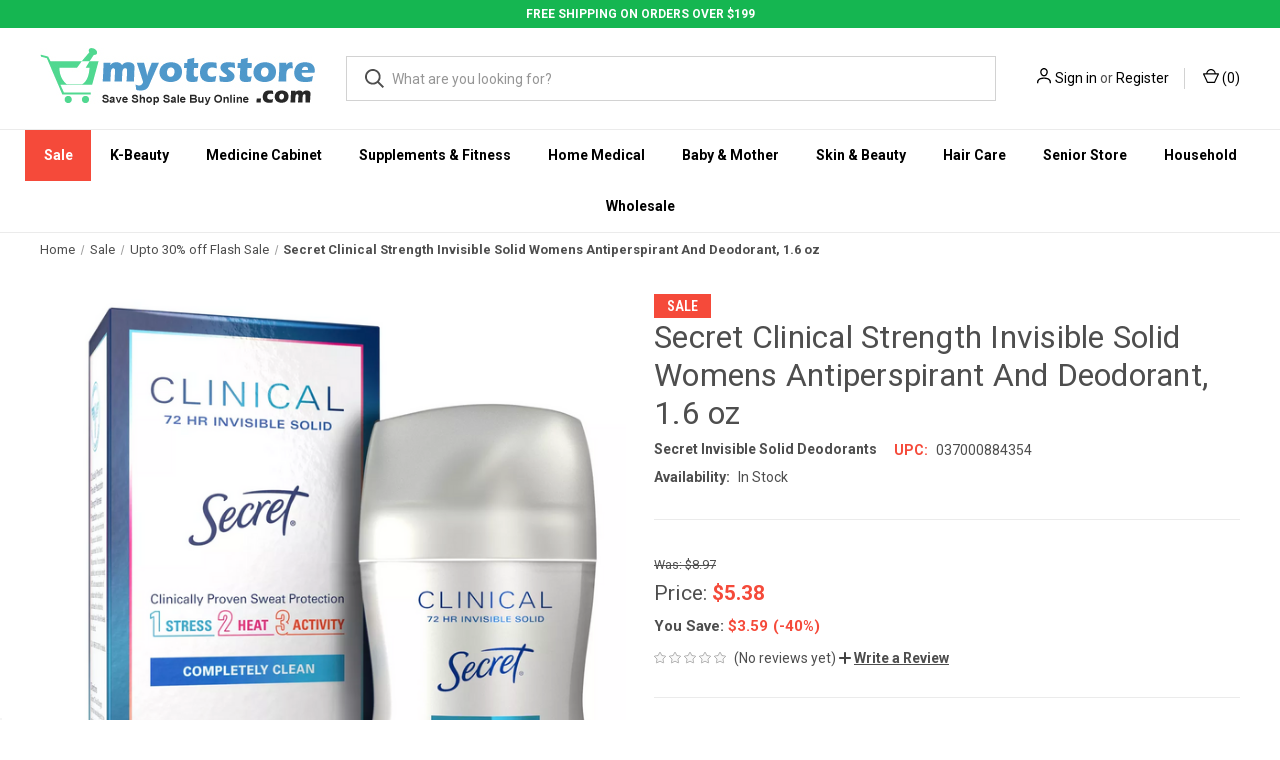

--- FILE ---
content_type: text/html; charset=UTF-8
request_url: https://www.myotcstore.com/store/p/58750-Secret-Clinical-Strength-Invisible-Solid-Womens-Antiperspirant-And-Deodorant-1-6-oz
body_size: 32944
content:


<!DOCTYPE html>
<html class="no-js" lang="en">
    <head>
        <title>Secret Clinical Strength Invisible Solid Womens Antiperspirant And Deodorant, 1.6 oz - myotcstore.com</title>
        <link rel="dns-prefetch preconnect" href="https://cdn11.bigcommerce.com/s-i5q5a5nhp2" crossorigin><link rel="dns-prefetch preconnect" href="https://fonts.googleapis.com/" crossorigin><link rel="dns-prefetch preconnect" href="https://fonts.gstatic.com/" crossorigin>
        <meta property="product:price:amount" content="5.38" /><meta property="product:price:currency" content="USD" /><meta property="og:price:standard_amount" content="8.97" /><meta property="og:url" content="https://www.myotcstore.com/store/p/58750-Secret-Clinical-Strength-Invisible-Solid-Womens-Antiperspirant-And-Deodorant-1-6-oz" /><meta property="og:site_name" content="myotcstore.com" /><meta name="keywords" content="Secret Invisible Solid Deodorants,Solid Deodorants,037000884354,SSSS"><meta name="description" content="Buy Secret Clinical Strength Invisible Solid Womens Antiperspirant And Deodorant, 1.6 oz and enjoy 5% back in rewards on every order from MyOTCStore.com. Stock up on essentials."><link rel='canonical' href='https://www.myotcstore.com/store/p/58750-Secret-Clinical-Strength-Invisible-Solid-Womens-Antiperspirant-And-Deodorant-1-6-oz' /><meta name='platform' content='bigcommerce.stencil' /><meta property="og:type" content="product" />
<meta property="og:title" content="Secret Clinical Strength Invisible Solid Womens Antiperspirant And Deodorant, 1.6 oz" />
<meta property="og:description" content="Buy Secret Clinical Strength Invisible Solid Womens Antiperspirant And Deodorant, 1.6 oz and enjoy 5% back in rewards on every order from MyOTCStore.com. Stock up on essentials." />
<meta property="og:image" content="https://cdn11.bigcommerce.com/s-i5q5a5nhp2/products/17139/images/96828/037000884354__01745.1725003941.386.513.png?c=1" />
<meta property="og:availability" content="instock" />
<meta property="pinterest:richpins" content="enabled" />
        
         

        <link href="https://cdn11.bigcommerce.com/s-i5q5a5nhp2/product_images/fav-icon-new.png" rel="shortcut icon">
        <meta name="viewport" content="width=device-width, initial-scale=1, maximum-scale=1">
        
          <link rel="stylesheet" href="https://store-i5q5a5nhp2.mybigcommerce.com/content/css/custom.css">
          <link rel="stylesheet" href="https://store-i5q5a5nhp2.mybigcommerce.com/content/css/deputy.min.css">   
          <link rel="stylesheet" href="https://cdnjs.cloudflare.com/ajax/libs/font-awesome/4.7.0/css/font-awesome.min.css">
        
<!--Bootstrap -->
  <link rel="stylesheet" href="https://maxcdn.bootstrapcdn.com/bootstrap/4.5.2/css/bootstrap.min.css">
  <script src="https://ajax.googleapis.com/ajax/libs/jquery/3.5.1/jquery.min.js"></script>
  <script src="https://cdnjs.cloudflare.com/ajax/libs/popper.js/1.16.0/umd/popper.min.js"></script>
  <script src="https://maxcdn.bootstrapcdn.com/bootstrap/4.5.2/js/bootstrap.min.js"></script>
  <script src="https://store-i5q5a5nhp2.mybigcommerce.com/content/css/jquery.countdown.min.js"></script>
    
        <script>
            document.documentElement.className = document.documentElement.className.replace('no-js', 'js');
        </script>

        <script>
    function browserSupportsAllFeatures() {
        return window.Promise
            && window.fetch
            && window.URL
            && window.URLSearchParams
            && window.WeakMap
            // object-fit support
            && ('objectFit' in document.documentElement.style);
    }

    function loadScript(src) {
        var js = document.createElement('script');
        js.src = src;
        js.onerror = function () {
            console.error('Failed to load polyfill script ' + src);
        };
        document.head.appendChild(js);
    }

    if (!browserSupportsAllFeatures()) {
        loadScript('https://cdn11.bigcommerce.com/s-i5q5a5nhp2/stencil/de323fa0-05ec-013d-5677-32222ad5e483/e/c7874a10-9236-013e-7592-7660cc54c7fb/dist/theme-bundle.polyfills.js');
    }
</script>
        <script>window.consentManagerTranslations = `{"locale":"en","locales":{"consent_manager.data_collection_warning":"en","consent_manager.accept_all_cookies":"en","consent_manager.gdpr_settings":"en","consent_manager.data_collection_preferences":"en","consent_manager.manage_data_collection_preferences":"en","consent_manager.use_data_by_cookies":"en","consent_manager.data_categories_table":"en","consent_manager.allow":"en","consent_manager.accept":"en","consent_manager.deny":"en","consent_manager.dismiss":"en","consent_manager.reject_all":"en","consent_manager.category":"en","consent_manager.purpose":"en","consent_manager.functional_category":"en","consent_manager.functional_purpose":"en","consent_manager.analytics_category":"en","consent_manager.analytics_purpose":"en","consent_manager.targeting_category":"en","consent_manager.advertising_category":"en","consent_manager.advertising_purpose":"en","consent_manager.essential_category":"en","consent_manager.esential_purpose":"en","consent_manager.yes":"en","consent_manager.no":"en","consent_manager.not_available":"en","consent_manager.cancel":"en","consent_manager.save":"en","consent_manager.back_to_preferences":"en","consent_manager.close_without_changes":"en","consent_manager.unsaved_changes":"en","consent_manager.by_using":"en","consent_manager.agree_on_data_collection":"en","consent_manager.change_preferences":"en","consent_manager.cancel_dialog_title":"en","consent_manager.privacy_policy":"en","consent_manager.allow_category_tracking":"en","consent_manager.disallow_category_tracking":"en"},"translations":{"consent_manager.data_collection_warning":"We use cookies (and other similar technologies) to collect data to improve your shopping experience.","consent_manager.accept_all_cookies":"Accept All Cookies","consent_manager.gdpr_settings":"Settings","consent_manager.data_collection_preferences":"Website Data Collection Preferences","consent_manager.manage_data_collection_preferences":"Manage Website Data Collection Preferences","consent_manager.use_data_by_cookies":" uses data collected by cookies and JavaScript libraries to improve your shopping experience.","consent_manager.data_categories_table":"The table below outlines how we use this data by category. To opt out of a category of data collection, select 'No' and save your preferences.","consent_manager.allow":"Allow","consent_manager.accept":"Accept","consent_manager.deny":"Deny","consent_manager.dismiss":"Dismiss","consent_manager.reject_all":"Reject all","consent_manager.category":"Category","consent_manager.purpose":"Purpose","consent_manager.functional_category":"Functional","consent_manager.functional_purpose":"Enables enhanced functionality, such as videos and live chat. If you do not allow these, then some or all of these functions may not work properly.","consent_manager.analytics_category":"Analytics","consent_manager.analytics_purpose":"Provide statistical information on site usage, e.g., web analytics so we can improve this website over time.","consent_manager.targeting_category":"Targeting","consent_manager.advertising_category":"Advertising","consent_manager.advertising_purpose":"Used to create profiles or personalize content to enhance your shopping experience.","consent_manager.essential_category":"Essential","consent_manager.esential_purpose":"Essential for the site and any requested services to work, but do not perform any additional or secondary function.","consent_manager.yes":"Yes","consent_manager.no":"No","consent_manager.not_available":"N/A","consent_manager.cancel":"Cancel","consent_manager.save":"Save","consent_manager.back_to_preferences":"Back to Preferences","consent_manager.close_without_changes":"You have unsaved changes to your data collection preferences. Are you sure you want to close without saving?","consent_manager.unsaved_changes":"You have unsaved changes","consent_manager.by_using":"By using our website, you're agreeing to our","consent_manager.agree_on_data_collection":"By using our website, you're agreeing to the collection of data as described in our ","consent_manager.change_preferences":"You can change your preferences at any time","consent_manager.cancel_dialog_title":"Are you sure you want to cancel?","consent_manager.privacy_policy":"Privacy Policy","consent_manager.allow_category_tracking":"Allow [CATEGORY_NAME] tracking","consent_manager.disallow_category_tracking":"Disallow [CATEGORY_NAME] tracking"}}`;</script>

        <script>
            window.lazySizesConfig = window.lazySizesConfig || {};
            window.lazySizesConfig.loadMode = 1;
        </script>
        <script async src="https://cdn11.bigcommerce.com/s-i5q5a5nhp2/stencil/de323fa0-05ec-013d-5677-32222ad5e483/e/c7874a10-9236-013e-7592-7660cc54c7fb/dist/theme-bundle.head_async.js"></script>
        
        <link href="https://fonts.googleapis.com/css?family=Roboto+Condensed:400,600%7CRoboto:400,700&display=block" rel="stylesheet">
        
        <link rel="preload" href="https://cdn11.bigcommerce.com/s-i5q5a5nhp2/stencil/de323fa0-05ec-013d-5677-32222ad5e483/e/c7874a10-9236-013e-7592-7660cc54c7fb/dist/theme-bundle.font.js" as="script">
        <script async src="https://cdn11.bigcommerce.com/s-i5q5a5nhp2/stencil/de323fa0-05ec-013d-5677-32222ad5e483/e/c7874a10-9236-013e-7592-7660cc54c7fb/dist/theme-bundle.font.js"></script>

        <link data-stencil-stylesheet href="https://cdn11.bigcommerce.com/s-i5q5a5nhp2/stencil/de323fa0-05ec-013d-5677-32222ad5e483/e/c7874a10-9236-013e-7592-7660cc54c7fb/css/theme-29749f70-14cb-013e-646e-7a45647cdd70.css" rel="stylesheet">

        <!-- Start Tracking Code for analytics_facebook -->

<script>
!function(f,b,e,v,n,t,s){if(f.fbq)return;n=f.fbq=function(){n.callMethod?n.callMethod.apply(n,arguments):n.queue.push(arguments)};if(!f._fbq)f._fbq=n;n.push=n;n.loaded=!0;n.version='2.0';n.queue=[];t=b.createElement(e);t.async=!0;t.src=v;s=b.getElementsByTagName(e)[0];s.parentNode.insertBefore(t,s)}(window,document,'script','https://connect.facebook.net/en_US/fbevents.js');

fbq('set', 'autoConfig', 'false', '492160551818330');
fbq('dataProcessingOptions', ['LDU'], 0, 0);
fbq('init', '492160551818330', {"external_id":"d362537b-0042-4942-a422-6acf16626505"});
fbq('set', 'agent', 'bigcommerce', '492160551818330');

function trackEvents() {
    var pathName = window.location.pathname;

    fbq('track', 'PageView', {}, "");

    // Search events start -- only fire if the shopper lands on the /search.php page
    if (pathName.indexOf('/search.php') === 0 && getUrlParameter('search_query')) {
        fbq('track', 'Search', {
            content_type: 'product_group',
            content_ids: [],
            search_string: getUrlParameter('search_query')
        });
    }
    // Search events end

    // Wishlist events start -- only fire if the shopper attempts to add an item to their wishlist
    if (pathName.indexOf('/wishlist.php') === 0 && getUrlParameter('added_product_id')) {
        fbq('track', 'AddToWishlist', {
            content_type: 'product_group',
            content_ids: []
        });
    }
    // Wishlist events end

    // Lead events start -- only fire if the shopper subscribes to newsletter
    if (pathName.indexOf('/subscribe.php') === 0 && getUrlParameter('result') === 'success') {
        fbq('track', 'Lead', {});
    }
    // Lead events end

    // Registration events start -- only fire if the shopper registers an account
    if (pathName.indexOf('/login.php') === 0 && getUrlParameter('action') === 'account_created') {
        fbq('track', 'CompleteRegistration', {}, "");
    }
    // Registration events end

    

    function getUrlParameter(name) {
        var cleanName = name.replace(/[\[]/, '\[').replace(/[\]]/, '\]');
        var regex = new RegExp('[\?&]' + cleanName + '=([^&#]*)');
        var results = regex.exec(window.location.search);
        return results === null ? '' : decodeURIComponent(results[1].replace(/\+/g, ' '));
    }
}

if (window.addEventListener) {
    window.addEventListener("load", trackEvents, false)
}
</script>
<noscript><img height="1" width="1" style="display:none" alt="null" src="https://www.facebook.com/tr?id=492160551818330&ev=PageView&noscript=1&a=plbigcommerce1.2&eid="/></noscript>

<!-- End Tracking Code for analytics_facebook -->

<!-- Start Tracking Code for analytics_googleanalytics4 -->

<script data-cfasync="false" src="https://cdn11.bigcommerce.com/shared/js/google_analytics4_bodl_subscribers-358423becf5d870b8b603a81de597c10f6bc7699.js" integrity="sha256-gtOfJ3Avc1pEE/hx6SKj/96cca7JvfqllWA9FTQJyfI=" crossorigin="anonymous"></script>
<script data-cfasync="false">
  (function () {
    window.dataLayer = window.dataLayer || [];

    function gtag(){
        dataLayer.push(arguments);
    }

    function initGA4(event) {
         function setupGtag() {
            function configureGtag() {
                gtag('js', new Date());
                gtag('set', 'developer_id.dMjk3Nj', true);
                gtag('config', 'G-31CFZQCEJ2');
            }

            var script = document.createElement('script');

            script.src = 'https://www.googletagmanager.com/gtag/js?id=G-31CFZQCEJ2';
            script.async = true;
            script.onload = configureGtag;

            document.head.appendChild(script);
        }

        setupGtag();

        if (typeof subscribeOnBodlEvents === 'function') {
            subscribeOnBodlEvents('G-31CFZQCEJ2', false);
        }

        window.removeEventListener(event.type, initGA4);
    }

    

    var eventName = document.readyState === 'complete' ? 'consentScriptsLoaded' : 'DOMContentLoaded';
    window.addEventListener(eventName, initGA4, false);
  })()
</script>

<!-- End Tracking Code for analytics_googleanalytics4 -->

<!-- Start Tracking Code for analytics_siteverification -->

<meta name="google-site-verification" content="dtJNqTRX4jBI3RhxYZHD0AWmkHDKwKoESU9MrMKatKU" />
<meta name="facebook-domain-verification" content="3vot3abda5h2urn1wv0i84krwjvkog" />

<!-- Global site tag (gtag.js) - Google Ads: 982702979 -->
<script async src="https://www.googletagmanager.com/gtag/js?id=AW-982702979"></script>
<script>
  window.dataLayer = window.dataLayer || [];
  function gtag(){dataLayer.push(arguments);}
  gtag('js', new Date());

  gtag('config', 'AW-982702979');
</script>

<script>(function(w,d,t,r,u){var f,n,i;w[u]=w[u]||[],f=function(){var o={ti:"4015790"};o.q=w[u],w[u]=new UET(o),w[u].push("pageLoad")},n=d.createElement(t),n.src=r,n.async=1,n.onload=n.onreadystatechange=function(){var s=this.readyState;s&&s!=="loaded"&&s!=="complete"||(f(),n.onload=n.onreadystatechange=null)},i=d.getElementsByTagName(t)[0],i.parentNode.insertBefore(n,i)})(window,document,"script","//bat.bing.com/bat.js","uetq");</script>


<!-- End Tracking Code for analytics_siteverification -->


<script type="text/javascript" src="https://checkout-sdk.bigcommerce.com/v1/loader.js" defer ></script>
<script src="https://www.google.com/recaptcha/api.js" async defer></script>
<script type="text/javascript">
var BCData = {"product_attributes":{"sku":null,"upc":"037000884354","mpn":null,"gtin":null,"weight":null,"base":true,"image":null,"price":{"without_tax":{"formatted":"$5.38","value":5.38,"currency":"USD"},"tax_label":"Tax","sale_price_without_tax":{"formatted":"$5.38","value":5.38,"currency":"USD"},"non_sale_price_without_tax":{"formatted":"$8.97","value":8.97,"currency":"USD"},"rrp_without_tax":{"formatted":"$8.88","value":8.88,"currency":"USD"},"saved":{"formatted":"$3.50","value":3.5,"currency":"USD"}},"out_of_stock_behavior":"label_option","out_of_stock_message":"Out of stock","available_modifier_values":[],"in_stock_attributes":[],"stock":null,"instock":true,"stock_message":null,"purchasable":true,"purchasing_message":null,"call_for_price_message":null}};
</script>
<script src='https://www.powr.io/powr.js?external-type=bigcommerce' async></script><script src='https://cdn.attn.tv/myotcstorecom/dtag.js' ></script><script src='https://searchserverapi1.com/widgets/bigcommerce/init.js?api_key=8T8i2p6z6s' async ></script><script src="https://kit.fontawesome.com/0efa91872f.js" crossorigin="anonymous"></script><script src="https://cdn.jsdelivr.net/npm/@popperjs/core@2.5.4/dist/umd/popper.min.js" integrity="sha384-q2kxQ16AaE6UbzuKqyBE9/u/KzioAlnx2maXQHiDX9d4/zp8Ok3f+M7DPm+Ib6IU" crossorigin="anonymous"></script>
<script src="https://cdn.jsdelivr.net/npm/bootstrap@5.0.0-beta1/dist/js/bootstrap.min.js" integrity="sha384-pQQkAEnwaBkjpqZ8RU1fF1AKtTcHJwFl3pblpTlHXybJjHpMYo79HY3hIi4NKxyj" crossorigin="anonymous"></script><!-- START Rakuten Marketing Tracking -->
  <script type="text/javascript">
    (function (url) {
      /*Tracking Bootstrap Set Up DataLayer objects/properties here*/
      if(!window.DataLayer){
        window.DataLayer = {};
      }
      if(!DataLayer.events){
        DataLayer.events = {};
      }
      DataLayer.events.SPIVersion = DataLayer.events.SPIVersion || "3.4.1";
      DataLayer.events.SiteSection = "1";

      var loc, ct = document.createElement("script");
      ct.type = "text/javascript";
      ct.async = true; ct.src = url; loc = document.getElementsByTagName('script')[0];
      loc.parentNode.insertBefore(ct, loc);
      }(document.location.protocol + "//tag.rmp.rakuten.com/115406.ct.js"));
  </script>
<!-- END Rakuten Marketing Tracking --><script type="text/javascript">
    var attnData = {
	    pageType: "product",
            orderData: {},
    }
try {
    if ("") {
        fetch("/api/storefront/order/", {
            credentials: "include",
        })
        .then(function (response) {
            return response.json();
        })
        .then(function (orderInfo) {
            window.attnData = window.attnData || {
			        pageType: "product",
    		        orderData: {},
		            }
            window.attnData.orderData = {
                cartTotal: orderInfo.orderAmount,
                cartId: orderInfo.cartId,
			    cartCoupon: orderInfo.coupons.length > 0 ? orderInfo.coupons[0].code : null,
                orderId: orderInfo.orderId,
                phone: orderInfo.billingAddress.phone,
                email: orderInfo.billingAddress.email,
                items: orderInfo.lineItems.physicalItems.map(item => {
                    return {
                        sku: item.productId,
                        subProductId: item.variantId,
                        name: item.name,
                        image: item.imageUrl,
                        price: item.salePrice,
                        currency: orderInfo.currency.code,
                        quantity: item.quantity,
                    }
                }),
            }
        })
}} catch (e) {}
</script>
<script type="text/javascript">
 const attn_upc = "037000884354";
    const attn_price = "5.38";
    var variant = null;
    const attnBCProducts = window.attn_bc_products = window.attn_bc_products || {};
    const productsCatalogue = attnBCProducts.products = attnBCProducts.products || [];
    const product = {
        sku: '17139',
        subProductId: variant,
        productId: '',
        name: 'Secret Clinical Strength Invisible Solid Womens Antiperspirant And Deodorant, 1.6 oz',
        image: 'https://cdn11.bigcommerce.com/s-i5q5a5nhp2/images/stencil/760x760/products/17139/96828/037000884354__01745.1725003941.png?c=1',
        category: 'Medicine Cabinet/Deodorants &amp; Antiperspirants/Solid Deodorants,Sale/Upto 30% off Flash Sale',
        price: attn_price,
        currency: 'USD' || 'USD',
    };
    if (attnData.pageType === 'product' && product.sku) {    try {
        fetch('/graphql', {
            method: 'POST',
            credentials: 'same-origin',
            headers: {
              'Content-Type': 'application/json',
              'Authorization': 'Bearer eyJ0eXAiOiJKV1QiLCJhbGciOiJFUzI1NiJ9.[base64].JOUq25BRMyL7xDU2WJtbqa7vOjArwMkIvZxorMY9CC0XeMh6DQjv1und5-riVpznFC10_ZUQ09NVvopx39iVXg'
            },
            body: JSON.stringify({ query: '{ site {product(entityId: 17139) { sku, variants{edges{node{upc, entityId, prices{price{value}}}}}}}}'})})
            .then(data => data.json())
            .then(json => json?.data?.site?.product?.variants?.edges)
            .then(variantsArr =>  {
                if (variantsArr.length === 1) {
                    variant = variantsArr[0]?.node?.entityId;
                } else if (attn_upc) {
                    variant = variantsArr.find(variantObj => variantObj?.node?.upc === attn_upc)?.node.entityId;
                } else if (attn_price) {
                    variant = variantsArr.find(variantObj => variantObj?.node?.prices?.price?.value?.toString() === attn_price)?.node.entityId;
                } else {
                    variant = variantsArr[0]?.node?.entityId;
                }
            })
            .then(() => {
                product.subProductId = variant;
                attnBCProducts["current_product"] = product;
                if (productsCatalogue.filter(i => {i.productId === '17139' && i.subProductId === variant}).length === 0) {
                    productsCatalogue.push(product);
                }
            })
    } catch {
        attnBCProducts["current_product"] = product;
        if (productsCatalogue.filter(i => i.productId === '17139').length === 0) {
            productsCatalogue.push(product);
        }
    }}
</script><!-- Google Tag Manager -->
<script>(function(w,d,s,l,i){w[l]=w[l]||[];w[l].push({'gtm.start':
new Date().getTime(),event:'gtm.js'});var f=d.getElementsByTagName(s)[0],
j=d.createElement(s),dl=l!='dataLayer'?'&l='+l:'';j.async=true;j.src=
'https://www.googletagmanager.com/gtm.js?id='+i+dl;f.parentNode.insertBefore(j,f);
})(window,document,'script','dataLayer','GTM-K7QFWH9Z');</script>
<!-- End Google Tag Manager --><!-- Google tag (gtag.js) -->
<script async src="https://www.googletagmanager.com/gtag/js?id=G-31XFZQCEJ2"></script>
<script>
  window.dataLayer = window.dataLayer || [];
  function gtag(){dataLayer.push(arguments);}
  gtag('js', new Date());

  gtag('config', 'G-31XFZQCEJ2');
</script>

 <script data-cfasync="false" src="https://microapps.bigcommerce.com/bodl-events/1.9.4/index.js" integrity="sha256-Y0tDj1qsyiKBRibKllwV0ZJ1aFlGYaHHGl/oUFoXJ7Y=" nonce="" crossorigin="anonymous"></script>
 <script data-cfasync="false" nonce="">

 (function() {
    function decodeBase64(base64) {
       const text = atob(base64);
       const length = text.length;
       const bytes = new Uint8Array(length);
       for (let i = 0; i < length; i++) {
          bytes[i] = text.charCodeAt(i);
       }
       const decoder = new TextDecoder();
       return decoder.decode(bytes);
    }
    window.bodl = JSON.parse(decodeBase64("[base64]"));
 })()

 </script>

<script nonce="">
(function () {
    var xmlHttp = new XMLHttpRequest();

    xmlHttp.open('POST', 'https://bes.gcp.data.bigcommerce.com/nobot');
    xmlHttp.setRequestHeader('Content-Type', 'application/json');
    xmlHttp.send('{"store_id":"1001551201","timezone_offset":"-5.0","timestamp":"2026-01-21T15:49:55.40251100Z","visit_id":"c6d060bc-8de5-4e9a-a1c1-10ccd898dec1","channel_id":1}');
})();
</script>

        
            <!-- partial pulled in to the base layout -->

        <script>
            var theme_settings = {
                show_fast_cart: true,
                linksPerCol: 10,
            };
        </script>

        <link rel="preload" href="https://cdn11.bigcommerce.com/s-i5q5a5nhp2/stencil/de323fa0-05ec-013d-5677-32222ad5e483/e/c7874a10-9236-013e-7592-7660cc54c7fb/dist/theme-bundle.main.js" as="script">
    </head>
    <body>
        <svg data-src="https://cdn11.bigcommerce.com/s-i5q5a5nhp2/stencil/de323fa0-05ec-013d-5677-32222ad5e483/e/c7874a10-9236-013e-7592-7660cc54c7fb/img/icon-sprite.svg" class="icons-svg-sprite"></svg>

        <header class="header" role="banner">
    <div class="text-center no-pad">
        <div class="custom-top-header">FREE SHIPPING ON ORDERS OVER $199</div>    
    </div>
   

    <a href="#" class="mobileMenu-toggle" data-mobile-menu-toggle="menu">
        <span class="mobileMenu-toggleIcon"></span>
    </a>
    
    <div class="header-logo--wrap">
    <div class="header-logo logo-full-size-desktop logo-full-size-mobile">
    <div class="logo-wrap"><a href="https://www.myotcstore.com/" class="header-logo__link" data-header-logo-link>
        <img class="header-logo-image-unknown-size"
             src="https://cdn11.bigcommerce.com/s-i5q5a5nhp2/images/stencil/original/logo-001_1607918372__22597.original.jpg"
             alt="myotcstore.com"
             title="myotcstore.com">
</a>
</div>

            <!--
            <div class="logo-and-toggle">
                <div class="desktopMenu-toggle">
                    <a href="javascript:void(0);" class="mobileMenu-toggle">
                        <span class="mobileMenu-toggleIcon"></span>
                    </a>
                </div>
                
                    <div class="logo-wrap"><a href="https://www.myotcstore.com/" class="header-logo__link" data-header-logo-link>
        <img class="header-logo-image-unknown-size"
             src="https://cdn11.bigcommerce.com/s-i5q5a5nhp2/images/stencil/original/logo-001_1607918372__22597.original.jpg"
             alt="myotcstore.com"
             title="myotcstore.com">
</a>
</div>
            </div>
             -->
            <div class="quickSearchWrap" id="quickSearch" aria-hidden="true" tabindex="-1" data-prevent-quick-search-close>
                <div>
    <!-- snippet location forms_search -->
    <form class="form" action="/search.php">
        <fieldset class="form-fieldset">
            <div class="form-field">
                <label class="is-srOnly" for="search_query">Search</label>
                <input class="form-input" data-search-quick name="search_query" id="search_query" data-error-message="Search field cannot be empty." placeholder="What are you looking for?" autocomplete="off">
                <button type="submit" class="form-button">
                    <i class="icon" aria-hidden="true">
                        <svg><use xlink:href="#icon-search" /></svg>
                    </i>
                </button>
            </div>
        </fieldset>
    </form>
    <section class="quickSearchResults" data-bind="html: results"></section>
    <p role="status"
       aria-live="polite"
       class="aria-description--hidden"
       data-search-aria-message-predefined-text="product results for"
    ></p>
</div>
            </div>
            <div class="navUser-wrap">
                <nav class="navUser">
    <ul class="navUser-section navUser-section--alt">
        <li class="navUser-item navUser-item--account">
            <i class="icon" aria-hidden="true">
                <svg><use xlink:href="#icon-user" /></svg>
            </i>
                <a class="navUser-action"
                   href="/login.php"
                   aria-label="Sign in"
                >
                    Sign in
                </a>
                    <span>or</span> <a class="navUser-action" href="/login.php?action=create_account">Register</a>
        </li>
                <li class="navUser-item navUser-item--mobile-search">
            <i class="icon" aria-hidden="true">
                <svg><use xlink:href="#icon-search" /></svg>
            </i>
        </li>
        <li class="navUser-item navUser-item--cart">
            <a
                class="navUser-action"
                data-cart-preview
                data-dropdown="cart-preview-dropdown"
                data-options="align:right"
                href="/cart.php"
                aria-label="Cart with 0 items"
            >
                <i class="icon" aria-hidden="true">
                    <svg><use xlink:href="#icon-cart" /></svg>
                </i>
                (<span class=" cart-quantity"></span>)
            </a>

            <div class="dropdown-menu" id="cart-preview-dropdown" data-dropdown-content aria-hidden="true"></div>
        </li>
    </ul>
</nav>
            </div>
        </div>
    </div>

    <div class="navPages-container" id="menu" data-menu>
        <span class="mobile-closeNav">
    <i class="icon" aria-hidden="true">
        <svg><use xlink:href="#icon-close-large" /></svg>
    </i>
    close
</span>
<nav class="navPages">
    <ul class="navPages-list navPages-list--user 5765697a656e20596f756e67">
            <li class="navPages-item">
                <i class="icon" aria-hidden="true">
                    <svg><use xlink:href="#icon-user" /></svg>
                </i>
                <a class="navPages-action" href="/login.php">Sign in</a>
                    or
                    <a class="navPages-action"
                       href="/login.php?action=create_account"
                       aria-label="Register"
                    >
                        Register
                    </a>
            </li>
    </ul>
    <ul class="navPages-list navPages-mega navPages-mainNav">
            <li class="navPages-item">
                <a class="navPages-action has-subMenu"
   href="https://www.myotcstore.com/sale/"
   data-collapsible="navPages-706"
>
    Sale
    <i class="icon navPages-action-moreIcon" aria-hidden="true">
        <svg><use xlink:href="#icon-chevron-down" /></svg>
    </i>
</a>
<div class="column-menu navPage-subMenu" id="navPages-706" aria-hidden="true" tabindex="-1">
    <ul class="navPage-subMenu-list">
            <li class="navPage-subMenu-item">
                <i class="icon navPages-action-moreIcon" aria-hidden="true"><svg><use xlink:href="#icon-chevron-right" /></svg></i>
                <a class="navPage-subMenu-action navPages-action" href="https://www.myotcstore.com/sale/free-shipping/">Free Shipping</a>
                
            </li>
            <li class="navPage-subMenu-item">
                <i class="icon navPages-action-moreIcon" aria-hidden="true"><svg><use xlink:href="#icon-chevron-right" /></svg></i>
                <a class="navPage-subMenu-action navPages-action" href="https://www.myotcstore.com/sale/upto-30-off-skin-moisturisers/">Upto 30% off Skin Moisturisers</a>
                
            </li>
            <li class="navPage-subMenu-item">
                <i class="icon navPages-action-moreIcon" aria-hidden="true"><svg><use xlink:href="#icon-chevron-right" /></svg></i>
                <a class="navPage-subMenu-action navPages-action" href="https://www.myotcstore.com/sale/upto-50-off-clearance-sale/">Upto 50% off Clearance Sale</a>
                
            </li>
            <li class="navPage-subMenu-item">
                <i class="icon navPages-action-moreIcon" aria-hidden="true"><svg><use xlink:href="#icon-chevron-right" /></svg></i>
                <a class="navPage-subMenu-action navPages-action" href="https://www.myotcstore.com/sale/upto-30-off-flash-sale/">Upto 30% off Flash Sale</a>
                
            </li>
            <li class="navPage-subMenu-item">
                <i class="icon navPages-action-moreIcon" aria-hidden="true"><svg><use xlink:href="#icon-chevron-right" /></svg></i>
                <a class="navPage-subMenu-action navPages-action" href="https://www.myotcstore.com/sale/upto-40-off-clearance-sale/">Upto 40% off Clearance Sale</a>
                
            </li>
            <li class="navPage-subMenu-item">
                <i class="icon navPages-action-moreIcon" aria-hidden="true"><svg><use xlink:href="#icon-chevron-right" /></svg></i>
                <a class="navPage-subMenu-action navPages-action" href="https://www.myotcstore.com/sale/old-spice-sale/">Old Spice Sale</a>
                
            </li>
            <li class="navPage-subMenu-item">
                <i class="icon navPages-action-moreIcon" aria-hidden="true"><svg><use xlink:href="#icon-chevron-right" /></svg></i>
                <a class="navPage-subMenu-action navPages-action" href="https://www.myotcstore.com/sale/dollar-store-sale/">Dollar Store Sale</a>
                
            </li>
    </ul>
</div>
            </li>
            <li class="navPages-item">
                <a class="navPages-action has-subMenu"
   href="https://www.myotcstore.com/k-beauty/"
   data-collapsible="navPages-1559"
>
    K-Beauty
    <i class="icon navPages-action-moreIcon" aria-hidden="true">
        <svg><use xlink:href="#icon-chevron-down" /></svg>
    </i>
</a>
<div class="column-menu navPage-subMenu" id="navPages-1559" aria-hidden="true" tabindex="-1">
    <ul class="navPage-subMenu-list">
            <li class="navPage-subMenu-item">
                <i class="icon navPages-action-moreIcon" aria-hidden="true"><svg><use xlink:href="#icon-chevron-right" /></svg></i>
                <a class="navPage-subMenu-action navPages-action" href="https://www.myotcstore.com/k-beauty/body-care/">Body Care</a>
                
            </li>
            <li class="navPage-subMenu-item">
                <i class="icon navPages-action-moreIcon" aria-hidden="true"><svg><use xlink:href="#icon-chevron-right" /></svg></i>
                <a class="navPage-subMenu-action navPages-action" href="https://www.myotcstore.com/k-beauty/eye-care-essentials/">Eye Care Essentials</a>
                
            </li>
            <li class="navPage-subMenu-item">
                <i class="icon navPages-action-moreIcon" aria-hidden="true"><svg><use xlink:href="#icon-chevron-right" /></svg></i>
                <a class="navPage-subMenu-action navPages-action" href="https://www.myotcstore.com/k-beauty/foot-care/">Foot Care</a>
                
            </li>
            <li class="navPage-subMenu-item">
                <i class="icon navPages-action-moreIcon" aria-hidden="true"><svg><use xlink:href="#icon-chevron-right" /></svg></i>
                <a class="navPage-subMenu-action navPages-action" href="https://www.myotcstore.com/k-beauty/hair-care/">Hair Care</a>
                
            </li>
            <li class="navPage-subMenu-item">
                <i class="icon navPages-action-moreIcon" aria-hidden="true"><svg><use xlink:href="#icon-chevron-right" /></svg></i>
                <a class="navPage-subMenu-action navPages-action" href="https://www.myotcstore.com/k-beauty/health-care/">Health Care</a>
                
            </li>
            <li class="navPage-subMenu-item">
                <i class="icon navPages-action-moreIcon" aria-hidden="true"><svg><use xlink:href="#icon-chevron-right" /></svg></i>
                <a class="navPage-subMenu-action navPages-action" href="https://www.myotcstore.com/k-beauty/household-essential/">Household Essentials</a>
                
            </li>
            <li class="navPage-subMenu-item">
                <i class="icon navPages-action-moreIcon" aria-hidden="true"><svg><use xlink:href="#icon-chevron-right" /></svg></i>
                <a class="navPage-subMenu-action navPages-action" href="https://www.myotcstore.com/k-beauty/kits/">Kits</a>
                
            </li>
            <li class="navPage-subMenu-item">
                <i class="icon navPages-action-moreIcon" aria-hidden="true"><svg><use xlink:href="#icon-chevron-right" /></svg></i>
                <a class="navPage-subMenu-action navPages-action" href="https://www.myotcstore.com/k-beauty/makeup-essentials/">Makeup Essentials</a>
                
            </li>
            <li class="navPage-subMenu-item">
                <i class="icon navPages-action-moreIcon" aria-hidden="true"><svg><use xlink:href="#icon-chevron-right" /></svg></i>
                <a class="navPage-subMenu-action navPages-action" href="https://www.myotcstore.com/k-beauty/oral-care/">Oral Care</a>
                
            </li>
            <li class="navPage-subMenu-item">
                <i class="icon navPages-action-moreIcon" aria-hidden="true"><svg><use xlink:href="#icon-chevron-right" /></svg></i>
                <a class="navPage-subMenu-action navPages-action" href="https://www.myotcstore.com/k-beauty/skin-care/">Skin Care</a>
                
            </li>
            <li class="navPage-subMenu-item">
                <i class="icon navPages-action-moreIcon" aria-hidden="true"><svg><use xlink:href="#icon-chevron-right" /></svg></i>
                <a class="navPage-subMenu-action navPages-action" href="https://www.myotcstore.com/k-beauty/sun-care/">Sun Care</a>
                
            </li>
            <li class="navPage-subMenu-item">
                <i class="icon navPages-action-moreIcon" aria-hidden="true"><svg><use xlink:href="#icon-chevron-right" /></svg></i>
                <a class="navPage-subMenu-action navPages-action" href="https://www.myotcstore.com/k-beauty/travel-essentials/">Travel Essentials</a>
                
            </li>
    </ul>
</div>
            </li>
            <li class="navPages-item">
                <a class="navPages-action has-subMenu activePage"
   href="https://www.myotcstore.com/medicine-cabinet/"
   data-collapsible="navPages-23"
>
    Medicine Cabinet
    <i class="icon navPages-action-moreIcon" aria-hidden="true">
        <svg><use xlink:href="#icon-chevron-down" /></svg>
    </i>
</a>
<div class="column-menu navPage-subMenu" id="navPages-23" aria-hidden="true" tabindex="-1">
    <ul class="navPage-subMenu-list">
            <li class="navPage-subMenu-item">
                <i class="icon navPages-action-moreIcon" aria-hidden="true"><svg><use xlink:href="#icon-chevron-right" /></svg></i>
                <a class="navPage-subMenu-action navPages-action" href="https://www.myotcstore.com/medicine-cabinet/bath-body/">Bath &amp; Body</a>
                    <i class="icon navPages-action-moreIcon navPages-action-closed" aria-hidden="true"><svg><use xlink:href="#icon-plus" /></svg></i>
                    <i class="icon navPages-action-moreIcon navPages-action-open" aria-hidden="true"><svg><use xlink:href="#icon-minus" /></svg></i>
                
            </li>
                    <li class="navPage-childList-item">
                        <a class="navPage-childList-action navPages-action" href="https://www.myotcstore.com/medicine-cabinet/bath-body/soaps-hand-sanitizers/">Soaps &amp; Hand Sanitizers</a>
                    </li>
            <li class="navPage-subMenu-item">
                <i class="icon navPages-action-moreIcon" aria-hidden="true"><svg><use xlink:href="#icon-chevron-right" /></svg></i>
                <a class="navPage-subMenu-action navPages-action" href="https://www.myotcstore.com/medicine-cabinet/cough-cold-flu/">Cough, Cold &amp; Flu</a>
                    <i class="icon navPages-action-moreIcon navPages-action-closed" aria-hidden="true"><svg><use xlink:href="#icon-plus" /></svg></i>
                    <i class="icon navPages-action-moreIcon navPages-action-open" aria-hidden="true"><svg><use xlink:href="#icon-minus" /></svg></i>
                
            </li>
                    <li class="navPage-childList-item">
                        <a class="navPage-childList-action navPages-action" href="https://www.myotcstore.com/medicine-cabinet/cough-cold-flu/allergy-sinus-treatments/">Allergy &amp; Sinus Treatments</a>
                    </li>
                    <li class="navPage-childList-item">
                        <a class="navPage-childList-action navPages-action" href="https://www.myotcstore.com/medicine-cabinet/cough-cold-flu/childerns-medicine/">Childern&#x27;s Medicine</a>
                    </li>
                    <li class="navPage-childList-item">
                        <a class="navPage-childList-action navPages-action" href="https://www.myotcstore.com/medicine-cabinet/cough-cold-flu/cold-flu-medicine/">Cold &amp; Flu Medicine</a>
                    </li>
                    <li class="navPage-childList-item">
                        <a class="navPage-childList-action navPages-action" href="https://www.myotcstore.com/medicine-cabinet/cough-cold-flu/cough-drops-lozenges/">Cough Drops &amp; Lozenges</a>
                    </li>
                    <li class="navPage-childList-item">
                        <a class="navPage-childList-action navPages-action" href="https://www.myotcstore.com/medicine-cabinet/cough-cold-flu/cough-medication-syrups/">Cough Medication - Syrups</a>
                    </li>
                    <li class="navPage-childList-item">
                        <a class="navPage-childList-action navPages-action" href="https://www.myotcstore.com/medicine-cabinet/cough-cold-flu/immunity-building-supplements/">Immunity Building Supplements</a>
                    </li>
                    <li class="navPage-childList-item">
                        <a class="navPage-childList-action navPages-action" href="https://www.myotcstore.com/medicine-cabinet/cough-cold-flu/purifiers-humidifiers-vaporizers/">Purifiers, Humidifiers &amp; Vaporizers</a>
                    </li>
                    <li class="navPage-childList-item">
                        <a class="navPage-childList-action navPages-action" href="https://www.myotcstore.com/medicine-cabinet/cough-cold-flu/sinus-nasal-care/">Sinus &amp; Nasal Care</a>
                    </li>
                    <li class="navPage-childList-item">
                        <a class="navPage-childList-action navPages-action" href="https://www.myotcstore.com/medicine-cabinet/cough-cold-flu/sore-throat-medication/">Sore Throat Medication</a>
                    </li>
                    <li class="navPage-childList-item">
                        <a class="navPage-childList-action navPages-action" href="https://www.myotcstore.com/medicine-cabinet/cough-cold-flu/sugar-free-remedies/">Sugar Free Remedies</a>
                    </li>
                    <li class="navPage-childList-item">
                        <a class="navPage-childList-action navPages-action" href="https://www.myotcstore.com/medicine-cabinet/cough-cold-flu/vapor-rubs-patches/">Vapor Rubs &amp; Patches</a>
                    </li>
            <li class="navPage-subMenu-item">
                <i class="icon navPages-action-moreIcon" aria-hidden="true"><svg><use xlink:href="#icon-chevron-right" /></svg></i>
                <a class="navPage-subMenu-action navPages-action activePage" href="https://www.myotcstore.com/medicine-cabinet/deodorants-antiperspirants/">Deodorants &amp; Antiperspirants</a>
                    <i class="icon navPages-action-moreIcon navPages-action-closed" aria-hidden="true"><svg><use xlink:href="#icon-plus" /></svg></i>
                    <i class="icon navPages-action-moreIcon navPages-action-open" aria-hidden="true"><svg><use xlink:href="#icon-minus" /></svg></i>
                
            </li>
                    <li class="navPage-childList-item">
                        <a class="navPage-childList-action navPages-action" href="https://www.myotcstore.com/medicine-cabinet/deodorants-antiperspirants/body-mist/">Body Mist</a>
                    </li>
                    <li class="navPage-childList-item">
                        <a class="navPage-childList-action navPages-action" href="https://www.myotcstore.com/medicine-cabinet/deodorants-antiperspirants/body-spray/">Body Spray</a>
                    </li>
                    <li class="navPage-childList-item">
                        <a class="navPage-childList-action navPages-action" href="https://www.myotcstore.com/medicine-cabinet/deodorants-antiperspirants/deodorant-creams/">Deodorant Creams</a>
                    </li>
                    <li class="navPage-childList-item">
                        <a class="navPage-childList-action navPages-action" href="https://www.myotcstore.com/medicine-cabinet/deodorants-antiperspirants/deodorant-creamssale/">Deodorant CreamsSale</a>
                    </li>
                    <li class="navPage-childList-item">
                        <a class="navPage-childList-action navPages-action" href="https://www.myotcstore.com/medicine-cabinet/deodorants-antiperspirants/deodorant-powder/">Deodorant Powder</a>
                    </li>
                    <li class="navPage-childList-item">
                        <a class="navPage-childList-action navPages-action" href="https://www.myotcstore.com/medicine-cabinet/deodorants-antiperspirants/gel-solids/">Gel Solids</a>
                    </li>
                    <li class="navPage-childList-item">
                        <a class="navPage-childList-action navPages-action" href="https://www.myotcstore.com/medicine-cabinet/deodorants-antiperspirants/natural-deodorants/">Natural Deodorants</a>
                    </li>
                    <li class="navPage-childList-item">
                        <a class="navPage-childList-action navPages-action" href="https://www.myotcstore.com/medicine-cabinet/deodorants-antiperspirants/roll-ons/">Roll-Ons</a>
                    </li>
                    <li class="navPage-childList-item">
                        <a class="navPage-childList-action navPages-action activePage" href="https://www.myotcstore.com/medicine-cabinet/deodorants-antiperspirants/solid-deodorants/">Solid Deodorants</a>
                    </li>
                    <li class="navPage-childList-item">
                        <a class="navPage-childList-action navPages-action" href="https://www.myotcstore.com/medicine-cabinet/deodorants-antiperspirants/stick-deodorants/">Stick Deodorants</a>
                    </li>
            <li class="navPage-subMenu-item">
                <i class="icon navPages-action-moreIcon" aria-hidden="true"><svg><use xlink:href="#icon-chevron-right" /></svg></i>
                <a class="navPage-subMenu-action navPages-action" href="https://www.myotcstore.com/medicine-cabinet/diabetes-care/">Diabetes Care</a>
                    <i class="icon navPages-action-moreIcon navPages-action-closed" aria-hidden="true"><svg><use xlink:href="#icon-plus" /></svg></i>
                    <i class="icon navPages-action-moreIcon navPages-action-open" aria-hidden="true"><svg><use xlink:href="#icon-minus" /></svg></i>
                
            </li>
                    <li class="navPage-childList-item">
                        <a class="navPage-childList-action navPages-action" href="https://www.myotcstore.com/medicine-cabinet/diabetes-care/blood-glucose-test-strips/">Blood Glucose Test Strips</a>
                    </li>
                    <li class="navPage-childList-item">
                        <a class="navPage-childList-action navPages-action" href="https://www.myotcstore.com/medicine-cabinet/diabetes-care/blood-glucose-testing-monitors/">Blood Glucose Testing Monitors</a>
                    </li>
                    <li class="navPage-childList-item">
                        <a class="navPage-childList-action navPages-action" href="https://www.myotcstore.com/medicine-cabinet/diabetes-care/cleansing-wipes-swabs/">Cleansing Wipes &amp; Swabs</a>
                    </li>
                    <li class="navPage-childList-item">
                        <a class="navPage-childList-action navPages-action" href="https://www.myotcstore.com/medicine-cabinet/diabetes-care/diabetes-supplements/">Diabetes Supplements</a>
                    </li>
                    <li class="navPage-childList-item">
                        <a class="navPage-childList-action navPages-action" href="https://www.myotcstore.com/medicine-cabinet/diabetes-care/glucose-control-solutions/">Glucose Control Solutions</a>
                    </li>
                    <li class="navPage-childList-item">
                        <a class="navPage-childList-action navPages-action" href="https://www.myotcstore.com/medicine-cabinet/diabetes-care/lancets-lancet-pens-needles/">Lancets, Lancet Pens &amp; Needles</a>
                    </li>
                    <li class="navPage-childList-item">
                        <a class="navPage-childList-action navPages-action" href="https://www.myotcstore.com/medicine-cabinet/diabetes-care/otc-diabetic-products/">OTC Diabetic Products</a>
                    </li>
                    <li class="navPage-childList-item">
                        <a class="navPage-childList-action navPages-action" href="https://www.myotcstore.com/medicine-cabinet/diabetes-care/socks-foot-moisturisers/">Socks &amp; Foot Moisturisers</a>
                    </li>
                    <li class="navPage-childList-item">
                        <a class="navPage-childList-action navPages-action" href="https://www.myotcstore.com/medicine-cabinet/diabetes-care/sugar-free-chocolate-gum/">Sugar Free Chocolate &amp; Gum</a>
                    </li>
                    <li class="navPage-childList-item">
                        <a class="navPage-childList-action navPages-action" href="https://www.myotcstore.com/medicine-cabinet/diabetes-care/sugar-free-sweetner/">Sugar Free Sweetner</a>
                    </li>
                    <li class="navPage-childList-item">
                        <a class="navPage-childList-action navPages-action" href="https://www.myotcstore.com/medicine-cabinet/diabetes-care/urine-testing-reagent-strips/">Urine Testing Reagent Strips</a>
                    </li>
                    <li class="navPage-childList-item">
                        <a class="navPage-childList-action navPages-action" href="https://www.myotcstore.com/medicine-cabinet/diabetes-care/vitamins-nutrional-supplements/">Vitamins &amp; Nutrional Supplements</a>
                    </li>
            <li class="navPage-subMenu-item">
                <i class="icon navPages-action-moreIcon" aria-hidden="true"><svg><use xlink:href="#icon-chevron-right" /></svg></i>
                <a class="navPage-subMenu-action navPages-action" href="https://www.myotcstore.com/medicine-cabinet/digestive-health/">Digestive Health</a>
                    <i class="icon navPages-action-moreIcon navPages-action-closed" aria-hidden="true"><svg><use xlink:href="#icon-plus" /></svg></i>
                    <i class="icon navPages-action-moreIcon navPages-action-open" aria-hidden="true"><svg><use xlink:href="#icon-minus" /></svg></i>
                
            </li>
                    <li class="navPage-childList-item">
                        <a class="navPage-childList-action navPages-action" href="https://www.myotcstore.com/medicine-cabinet/digestive-health/acid-reducers-heartburn-relievers/">Acid Reducers &amp; Heartburn Relievers</a>
                    </li>
                    <li class="navPage-childList-item">
                        <a class="navPage-childList-action navPages-action" href="https://www.myotcstore.com/medicine-cabinet/digestive-health/antacid/">Antacid</a>
                    </li>
                    <li class="navPage-childList-item">
                        <a class="navPage-childList-action navPages-action" href="https://www.myotcstore.com/medicine-cabinet/digestive-health/anti-diarrhea/">Anti-Diarrhea</a>
                    </li>
                    <li class="navPage-childList-item">
                        <a class="navPage-childList-action navPages-action" href="https://www.myotcstore.com/medicine-cabinet/digestive-health/bloating-gas-relief/">Bloating &amp; Gas Relief</a>
                    </li>
                    <li class="navPage-childList-item">
                        <a class="navPage-childList-action navPages-action" href="https://www.myotcstore.com/medicine-cabinet/digestive-health/constipation-relief/">Constipation Relief</a>
                    </li>
                    <li class="navPage-childList-item">
                        <a class="navPage-childList-action navPages-action" href="https://www.myotcstore.com/medicine-cabinet/digestive-health/enemas-enema-bags/">Enemas &amp; Enema Bags</a>
                    </li>
                    <li class="navPage-childList-item">
                        <a class="navPage-childList-action navPages-action" href="https://www.myotcstore.com/medicine-cabinet/digestive-health/kids-digestive-health/">Kids Digestive Health</a>
                    </li>
                    <li class="navPage-childList-item">
                        <a class="navPage-childList-action navPages-action" href="https://www.myotcstore.com/medicine-cabinet/digestive-health/laxatives/">Laxatives</a>
                    </li>
                    <li class="navPage-childList-item">
                        <a class="navPage-childList-action navPages-action" href="https://www.myotcstore.com/medicine-cabinet/digestive-health/nausea-motion-sickness/">Nausea &amp; Motion Sickness</a>
                    </li>
                    <li class="navPage-childList-item">
                        <a class="navPage-childList-action navPages-action" href="https://www.myotcstore.com/medicine-cabinet/digestive-health/probiotics-digestive-supplements/">Probiotics &amp; Digestive Supplements</a>
                    </li>
            <li class="navPage-subMenu-item">
                <i class="icon navPages-action-moreIcon" aria-hidden="true"><svg><use xlink:href="#icon-chevron-right" /></svg></i>
                <a class="navPage-subMenu-action navPages-action" href="https://www.myotcstore.com/ear-care/">Ear Care</a>
                    <i class="icon navPages-action-moreIcon navPages-action-closed" aria-hidden="true"><svg><use xlink:href="#icon-plus" /></svg></i>
                    <i class="icon navPages-action-moreIcon navPages-action-open" aria-hidden="true"><svg><use xlink:href="#icon-minus" /></svg></i>
                
            </li>
                    <li class="navPage-childList-item">
                        <a class="navPage-childList-action navPages-action" href="https://www.myotcstore.com/medicine-cabinet/ear-care/ear-oil/">Ear Oil</a>
                    </li>
                    <li class="navPage-childList-item">
                        <a class="navPage-childList-action navPages-action" href="https://www.myotcstore.com/medicine-cabinet/ear-care/ear-plugs/">Ear Plugs</a>
                    </li>
                    <li class="navPage-childList-item">
                        <a class="navPage-childList-action navPages-action" href="https://www.myotcstore.com/medicine-cabinet/ear-care/ear-relief/">Ear Relief</a>
                    </li>
                    <li class="navPage-childList-item">
                        <a class="navPage-childList-action navPages-action" href="https://www.myotcstore.com/medicine-cabinet/ear-care/ear-syringe-wax-removal/">Ear Syringe &amp; Wax Removal</a>
                    </li>
            <li class="navPage-subMenu-item">
                <i class="icon navPages-action-moreIcon" aria-hidden="true"><svg><use xlink:href="#icon-chevron-right" /></svg></i>
                <a class="navPage-subMenu-action navPages-action" href="https://www.myotcstore.com/medicine-cabinet/eye-care/">Eye Care</a>
                    <i class="icon navPages-action-moreIcon navPages-action-closed" aria-hidden="true"><svg><use xlink:href="#icon-plus" /></svg></i>
                    <i class="icon navPages-action-moreIcon navPages-action-open" aria-hidden="true"><svg><use xlink:href="#icon-minus" /></svg></i>
                
            </li>
                    <li class="navPage-childList-item">
                        <a class="navPage-childList-action navPages-action" href="https://www.myotcstore.com/medicine-cabinet/eye-care/allergy-redness-relief/">Allergy &amp; Redness Relief</a>
                    </li>
                    <li class="navPage-childList-item">
                        <a class="navPage-childList-action navPages-action" href="https://www.myotcstore.com/medicine-cabinet/eye-care/contact-lens-rewetting-drops/">Contact Lens - Rewetting Drops</a>
                    </li>
                    <li class="navPage-childList-item">
                        <a class="navPage-childList-action navPages-action" href="https://www.myotcstore.com/medicine-cabinet/eye-care/contact-lens-accessories/">Contact Lens Accessories</a>
                    </li>
                    <li class="navPage-childList-item">
                        <a class="navPage-childList-action navPages-action" href="https://www.myotcstore.com/medicine-cabinet/eye-care/contact-lens-cleaners/">Contact Lens Cleaners</a>
                    </li>
                    <li class="navPage-childList-item">
                        <a class="navPage-childList-action navPages-action" href="https://www.myotcstore.com/medicine-cabinet/eye-care/contact-lens-multi-purpose-solutions/">Contact Lens Multi Purpose Solutions</a>
                    </li>
                    <li class="navPage-childList-item">
                        <a class="navPage-childList-action navPages-action" href="https://www.myotcstore.com/medicine-cabinet/eye-care/disinfectant-soaking-storage-solutions/">Disinfectant, Soaking &amp; Storage Solutions</a>
                    </li>
                    <li class="navPage-childList-item">
                        <a class="navPage-childList-action navPages-action" href="https://www.myotcstore.com/medicine-cabinet/eye-care/eye-drops/">Eye Drops</a>
                    </li>
                    <li class="navPage-childList-item">
                        <a class="navPage-childList-action navPages-action" href="https://www.myotcstore.com/medicine-cabinet/eye-care/eye-patches-sleeping-masks/">Eye Patches &amp; Sleeping Masks</a>
                    </li>
                    <li class="navPage-childList-item">
                        <a class="navPage-childList-action navPages-action" href="https://www.myotcstore.com/medicine-cabinet/eye-care/eye-vitamins-supplements/">Eye Vitamins &amp; Supplements</a>
                    </li>
                    <li class="navPage-childList-item">
                        <a class="navPage-childList-action navPages-action" href="https://www.myotcstore.com/medicine-cabinet/eye-care/eye-wash-eyelid-cleansers/">Eye Wash &amp; Eyelid Cleansers</a>
                    </li>
                    <li class="navPage-childList-item">
                        <a class="navPage-childList-action navPages-action" href="https://www.myotcstore.com/medicine-cabinet/eye-care/eyeglass-wipes-magnifying-reading-glasses/">Eyeglass Wipes, Magnifying &amp; Reading Glasses</a>
                    </li>
                    <li class="navPage-childList-item">
                        <a class="navPage-childList-action navPages-action" href="https://www.myotcstore.com/medicine-cabinet/eye-care/lubricating-drops-tears/">Lubricating Drops &amp; Tears</a>
                    </li>
            <li class="navPage-subMenu-item">
                <i class="icon navPages-action-moreIcon" aria-hidden="true"><svg><use xlink:href="#icon-chevron-right" /></svg></i>
                <a class="navPage-subMenu-action navPages-action" href="https://www.myotcstore.com/medicine-cabinet/family-planning/">Family Planning </a>
                    <i class="icon navPages-action-moreIcon navPages-action-closed" aria-hidden="true"><svg><use xlink:href="#icon-plus" /></svg></i>
                    <i class="icon navPages-action-moreIcon navPages-action-open" aria-hidden="true"><svg><use xlink:href="#icon-minus" /></svg></i>
                
            </li>
                    <li class="navPage-childList-item">
                        <a class="navPage-childList-action navPages-action" href="https://www.myotcstore.com/medicine-cabinet/family-planning/condoms/">Condoms</a>
                    </li>
                    <li class="navPage-childList-item">
                        <a class="navPage-childList-action navPages-action" href="https://www.myotcstore.com/medicine-cabinet/family-planning/female-contraceptives/">Female Contraceptives</a>
                    </li>
                    <li class="navPage-childList-item">
                        <a class="navPage-childList-action navPages-action" href="https://www.myotcstore.com/medicine-cabinet/family-planning/home-pregnancy-test-kits/">Home Pregnancy Test Kits</a>
                    </li>
                    <li class="navPage-childList-item">
                        <a class="navPage-childList-action navPages-action" href="https://www.myotcstore.com/medicine-cabinet/family-planning/intimacy-enhancers/">Intimacy Enhancers</a>
                    </li>
                    <li class="navPage-childList-item">
                        <a class="navPage-childList-action navPages-action" href="https://www.myotcstore.com/medicine-cabinet/family-planning/ovulation-kits/">Ovulation Kits</a>
                    </li>
                    <li class="navPage-childList-item">
                        <a class="navPage-childList-action navPages-action" href="https://www.myotcstore.com/medicine-cabinet/family-planning/spermicides-personal-lubricants/">Spermicides &amp; Personal Lubricants</a>
                    </li>
            <li class="navPage-subMenu-item">
                <i class="icon navPages-action-moreIcon" aria-hidden="true"><svg><use xlink:href="#icon-chevron-right" /></svg></i>
                <a class="navPage-subMenu-action navPages-action" href="https://www.myotcstore.com/medicine-cabinet/feminine-care/">Feminine Care </a>
                    <i class="icon navPages-action-moreIcon navPages-action-closed" aria-hidden="true"><svg><use xlink:href="#icon-plus" /></svg></i>
                    <i class="icon navPages-action-moreIcon navPages-action-open" aria-hidden="true"><svg><use xlink:href="#icon-minus" /></svg></i>
                
            </li>
                    <li class="navPage-childList-item">
                        <a class="navPage-childList-action navPages-action" href="https://www.myotcstore.com/medicine-cabinet/feminine-care/douches-douche-syringes/">Douches &amp; Douche Syringes</a>
                    </li>
                    <li class="navPage-childList-item">
                        <a class="navPage-childList-action navPages-action" href="https://www.myotcstore.com/medicine-cabinet/feminine-care/feminine-cleansing-cloths/">Feminine Cleansing Cloths</a>
                    </li>
                    <li class="navPage-childList-item">
                        <a class="navPage-childList-action navPages-action" href="https://www.myotcstore.com/medicine-cabinet/feminine-care/feminine-deodorants/">Feminine Deodorants</a>
                    </li>
                    <li class="navPage-childList-item">
                        <a class="navPage-childList-action navPages-action" href="https://www.myotcstore.com/medicine-cabinet/feminine-care/feminine-wash/">Feminine Wash</a>
                    </li>
                    <li class="navPage-childList-item">
                        <a class="navPage-childList-action navPages-action" href="https://www.myotcstore.com/medicine-cabinet/feminine-care/maxi-pads-sanitary-napkins/">Maxi Pads &amp; Sanitary Napkins</a>
                    </li>
                    <li class="navPage-childList-item">
                        <a class="navPage-childList-action navPages-action" href="https://www.myotcstore.com/medicine-cabinet/feminine-care/menopause-hormonal-supplements/">Menopause &amp; Hormonal Supplements</a>
                    </li>
                    <li class="navPage-childList-item">
                        <a class="navPage-childList-action navPages-action" href="https://www.myotcstore.com/medicine-cabinet/feminine-care/menstrual-cup/">Menstrual Cup</a>
                    </li>
                    <li class="navPage-childList-item">
                        <a class="navPage-childList-action navPages-action" href="https://www.myotcstore.com/medicine-cabinet/feminine-care/pantiliners/">Pantiliners</a>
                    </li>
                    <li class="navPage-childList-item">
                        <a class="navPage-childList-action navPages-action" href="https://www.myotcstore.com/medicine-cabinet/feminine-care/tampons/">Tampons</a>
                    </li>
                    <li class="navPage-childList-item">
                        <a class="navPage-childList-action navPages-action" href="https://www.myotcstore.com/medicine-cabinet/feminine-care/yeast-infection-itch-relief/">Yeast Infection &amp; Itch Relief</a>
                    </li>
            <li class="navPage-subMenu-item">
                <i class="icon navPages-action-moreIcon" aria-hidden="true"><svg><use xlink:href="#icon-chevron-right" /></svg></i>
                <a class="navPage-subMenu-action navPages-action" href="https://www.myotcstore.com/medicine-cabinet/foot-care/">Foot Care</a>
                    <i class="icon navPages-action-moreIcon navPages-action-closed" aria-hidden="true"><svg><use xlink:href="#icon-plus" /></svg></i>
                    <i class="icon navPages-action-moreIcon navPages-action-open" aria-hidden="true"><svg><use xlink:href="#icon-minus" /></svg></i>
                
            </li>
                    <li class="navPage-childList-item">
                        <a class="navPage-childList-action navPages-action" href="https://www.myotcstore.com/medicine-cabinet/foot-care/athletes-foot-anti-fungal/">Athletes Foot &amp; Anti-Fungal</a>
                    </li>
                    <li class="navPage-childList-item">
                        <a class="navPage-childList-action navPages-action" href="https://www.myotcstore.com/medicine-cabinet/foot-care/blisters/">Blisters</a>
                    </li>
                    <li class="navPage-childList-item">
                        <a class="navPage-childList-action navPages-action" href="https://www.myotcstore.com/medicine-cabinet/foot-care/bunion-pads/">Bunion Pads</a>
                    </li>
                    <li class="navPage-childList-item">
                        <a class="navPage-childList-action navPages-action" href="https://www.myotcstore.com/medicine-cabinet/foot-care/corn-callus/">Corn &amp; Callus</a>
                    </li>
                    <li class="navPage-childList-item">
                        <a class="navPage-childList-action navPages-action" href="https://www.myotcstore.com/medicine-cabinet/foot-care/diabetes-foot-care/">Diabetes Foot Care</a>
                    </li>
                    <li class="navPage-childList-item">
                        <a class="navPage-childList-action navPages-action" href="https://www.myotcstore.com/medicine-cabinet/foot-care/heel-arch-support/">Heel &amp; Arch Support</a>
                    </li>
                    <li class="navPage-childList-item">
                        <a class="navPage-childList-action navPages-action" href="https://www.myotcstore.com/medicine-cabinet/foot-care/insoles-cushion-inserts/">Insoles &amp; Cushion Inserts</a>
                    </li>
                    <li class="navPage-childList-item">
                        <a class="navPage-childList-action navPages-action" href="https://www.myotcstore.com/medicine-cabinet/foot-care/medical-socks/">Medical Socks</a>
                    </li>
                    <li class="navPage-childList-item">
                        <a class="navPage-childList-action navPages-action" href="https://www.myotcstore.com/medicine-cabinet/foot-care/odor-control-foot-wetness/">Odor Control &amp; Foot Wetness</a>
                    </li>
                    <li class="navPage-childList-item">
                        <a class="navPage-childList-action navPages-action" href="https://www.myotcstore.com/medicine-cabinet/foot-care/pain-relief-moisturizers/">Pain Relief &amp; Moisturizers</a>
                    </li>
                    <li class="navPage-childList-item">
                        <a class="navPage-childList-action navPages-action" href="https://www.myotcstore.com/medicine-cabinet/foot-care/toe-separators-sleeves/">Toe Separators &amp; Sleeves</a>
                    </li>
                    <li class="navPage-childList-item">
                        <a class="navPage-childList-action navPages-action" href="https://www.myotcstore.com/medicine-cabinet/foot-care/wart-removal/">Wart Removal</a>
                    </li>
            <li class="navPage-subMenu-item">
                <i class="icon navPages-action-moreIcon" aria-hidden="true"><svg><use xlink:href="#icon-chevron-right" /></svg></i>
                <a class="navPage-subMenu-action navPages-action" href="https://www.myotcstore.com/medicine-cabinet/hand-soaps-sanitizers/">Hand Soaps &amp; Sanitizers</a>
                
            </li>
            <li class="navPage-subMenu-item">
                <i class="icon navPages-action-moreIcon" aria-hidden="true"><svg><use xlink:href="#icon-chevron-right" /></svg></i>
                <a class="navPage-subMenu-action navPages-action" href="https://www.myotcstore.com/medicine-cabinet/oral-hygiene/">Oral Hygiene</a>
                    <i class="icon navPages-action-moreIcon navPages-action-closed" aria-hidden="true"><svg><use xlink:href="#icon-plus" /></svg></i>
                    <i class="icon navPages-action-moreIcon navPages-action-open" aria-hidden="true"><svg><use xlink:href="#icon-minus" /></svg></i>
                
            </li>
                    <li class="navPage-childList-item">
                        <a class="navPage-childList-action navPages-action" href="https://www.myotcstore.com/medicine-cabinet/oral-hygiene/breath-fresheners/">Breath Fresheners</a>
                    </li>
                    <li class="navPage-childList-item">
                        <a class="navPage-childList-action navPages-action" href="https://www.myotcstore.com/medicine-cabinet/oral-hygiene/dental-floss-toothpicks/">Dental Floss &amp; Toothpicks</a>
                    </li>
                    <li class="navPage-childList-item">
                        <a class="navPage-childList-action navPages-action" href="https://www.myotcstore.com/medicine-cabinet/oral-hygiene/denture-care/">Denture Care</a>
                    </li>
                    <li class="navPage-childList-item">
                        <a class="navPage-childList-action navPages-action" href="https://www.myotcstore.com/medicine-cabinet/oral-hygiene/gum-stimulator-oral-irrigator/">Gum Stimulator &amp; Oral Irrigator</a>
                    </li>
                    <li class="navPage-childList-item">
                        <a class="navPage-childList-action navPages-action" href="https://www.myotcstore.com/medicine-cabinet/oral-hygiene/kids-toothbrushes/">Kids Toothbrushes</a>
                    </li>
                    <li class="navPage-childList-item">
                        <a class="navPage-childList-action navPages-action" href="https://www.myotcstore.com/medicine-cabinet/oral-hygiene/mouthwash/">Mouthwash</a>
                    </li>
                    <li class="navPage-childList-item">
                        <a class="navPage-childList-action navPages-action" href="https://www.myotcstore.com/medicine-cabinet/oral-hygiene/oral-pain-relievers/">Oral Pain Relievers</a>
                    </li>
                    <li class="navPage-childList-item">
                        <a class="navPage-childList-action navPages-action" href="https://www.myotcstore.com/medicine-cabinet/oral-hygiene/power-toothbrushes/">Power Toothbrushes</a>
                    </li>
                    <li class="navPage-childList-item">
                        <a class="navPage-childList-action navPages-action" href="https://www.myotcstore.com/medicine-cabinet/oral-hygiene/refills-replacements/">Refills &amp; Replacements</a>
                    </li>
                    <li class="navPage-childList-item">
                        <a class="navPage-childList-action navPages-action" href="https://www.myotcstore.com/medicine-cabinet/oral-hygiene/toothbrushes/">Toothbrushes</a>
                    </li>
                    <li class="navPage-childList-item">
                        <a class="navPage-childList-action navPages-action" href="https://www.myotcstore.com/medicine-cabinet/oral-hygiene/toothpaste/">Toothpaste</a>
                    </li>
            <li class="navPage-subMenu-item">
                <i class="icon navPages-action-moreIcon" aria-hidden="true"><svg><use xlink:href="#icon-chevron-right" /></svg></i>
                <a class="navPage-subMenu-action navPages-action" href="https://www.myotcstore.com/medicine-cabinet/pain-fever/">Pain &amp; Fever</a>
                    <i class="icon navPages-action-moreIcon navPages-action-closed" aria-hidden="true"><svg><use xlink:href="#icon-plus" /></svg></i>
                    <i class="icon navPages-action-moreIcon navPages-action-open" aria-hidden="true"><svg><use xlink:href="#icon-minus" /></svg></i>
                
            </li>
                    <li class="navPage-childList-item">
                        <a class="navPage-childList-action navPages-action" href="https://www.myotcstore.com/medicine-cabinet/pain-fever/arthritis-joints-pain-relievers/">Arthritis &amp; Joints Pain Relievers</a>
                    </li>
                    <li class="navPage-childList-item">
                        <a class="navPage-childList-action navPages-action" href="https://www.myotcstore.com/medicine-cabinet/pain-fever/childrens-medicine/">Children&#x27;s Medicine</a>
                    </li>
                    <li class="navPage-childList-item">
                        <a class="navPage-childList-action navPages-action" href="https://www.myotcstore.com/medicine-cabinet/pain-fever/heat-pain-relief-patches/">Heat &amp; Pain Relief Patches</a>
                    </li>
                    <li class="navPage-childList-item">
                        <a class="navPage-childList-action navPages-action" href="https://www.myotcstore.com/medicine-cabinet/pain-fever/hemorrhoid-relief/">Hemorrhoid Relief</a>
                    </li>
                    <li class="navPage-childList-item">
                        <a class="navPage-childList-action navPages-action" href="https://www.myotcstore.com/medicine-cabinet/pain-fever/menstrual-pain-cramping-relief/">Menstrual Pain / Cramping Relief</a>
                    </li>
                    <li class="navPage-childList-item">
                        <a class="navPage-childList-action navPages-action" href="https://www.myotcstore.com/medicine-cabinet/pain-fever/migraine-medicine/">Migraine Medicine</a>
                    </li>
                    <li class="navPage-childList-item">
                        <a class="navPage-childList-action navPages-action" href="https://www.myotcstore.com/medicine-cabinet/pain-fever/pain-relief/">Pain Relief</a>
                    </li>
                    <li class="navPage-childList-item">
                        <a class="navPage-childList-action navPages-action" href="https://www.myotcstore.com/medicine-cabinet/pain-fever/pain-relievers-containing-aspirin/">Pain Relievers - Containing Aspirin</a>
                    </li>
                    <li class="navPage-childList-item">
                        <a class="navPage-childList-action navPages-action" href="https://www.myotcstore.com/medicine-cabinet/pain-fever/urinary-pain-relief/">Urinary Pain Relief</a>
                    </li>
            <li class="navPage-subMenu-item">
                <i class="icon navPages-action-moreIcon" aria-hidden="true"><svg><use xlink:href="#icon-chevron-right" /></svg></i>
                <a class="navPage-subMenu-action navPages-action" href="https://www.myotcstore.com/medicine-cabinet/sleep-aids/">Sleep Aids</a>
                    <i class="icon navPages-action-moreIcon navPages-action-closed" aria-hidden="true"><svg><use xlink:href="#icon-plus" /></svg></i>
                    <i class="icon navPages-action-moreIcon navPages-action-open" aria-hidden="true"><svg><use xlink:href="#icon-minus" /></svg></i>
                
            </li>
                    <li class="navPage-childList-item">
                        <a class="navPage-childList-action navPages-action" href="https://www.myotcstore.com/medicine-cabinet/sleep-aids/energy-alertness-aids/">Energy &amp; Alertness Aids</a>
                    </li>
            <li class="navPage-subMenu-item">
                <i class="icon navPages-action-moreIcon" aria-hidden="true"><svg><use xlink:href="#icon-chevron-right" /></svg></i>
                <a class="navPage-subMenu-action navPages-action" href="https://www.myotcstore.com/medicine-cabinet/stop-smoking/">Stop Smoking</a>
                    <i class="icon navPages-action-moreIcon navPages-action-closed" aria-hidden="true"><svg><use xlink:href="#icon-plus" /></svg></i>
                    <i class="icon navPages-action-moreIcon navPages-action-open" aria-hidden="true"><svg><use xlink:href="#icon-minus" /></svg></i>
                
            </li>
                    <li class="navPage-childList-item">
                        <a class="navPage-childList-action navPages-action" href="https://www.myotcstore.com/medicine-cabinet/stop-smoking/nicotine-patches/">Nicotine Patches</a>
                    </li>
                    <li class="navPage-childList-item">
                        <a class="navPage-childList-action navPages-action" href="https://www.myotcstore.com/medicine-cabinet/stop-smoking/stop-smoking-gums-lozenges/">Stop Smoking Gums &amp; Lozenges</a>
                    </li>
    </ul>
</div>
            </li>
            <li class="navPages-item">
                <a class="navPages-action has-subMenu"
   href="https://www.myotcstore.com/supplements-fitness/"
   data-collapsible="navPages-18"
>
    Supplements &amp; Fitness
    <i class="icon navPages-action-moreIcon" aria-hidden="true">
        <svg><use xlink:href="#icon-chevron-down" /></svg>
    </i>
</a>
<div class="column-menu navPage-subMenu" id="navPages-18" aria-hidden="true" tabindex="-1">
    <ul class="navPage-subMenu-list">
            <li class="navPage-subMenu-item">
                <i class="icon navPages-action-moreIcon" aria-hidden="true"><svg><use xlink:href="#icon-chevron-right" /></svg></i>
                <a class="navPage-subMenu-action navPages-action" href="https://www.myotcstore.com/supplements-fitness/by-health-concern/">By Health Concern</a>
                    <i class="icon navPages-action-moreIcon navPages-action-closed" aria-hidden="true"><svg><use xlink:href="#icon-plus" /></svg></i>
                    <i class="icon navPages-action-moreIcon navPages-action-open" aria-hidden="true"><svg><use xlink:href="#icon-minus" /></svg></i>
                
            </li>
                    <li class="navPage-childList-item">
                        <a class="navPage-childList-action navPages-action" href="https://www.myotcstore.com/supplements-fitness/by-health-concern/beauty/">Beauty</a>
                    </li>
                    <li class="navPage-childList-item">
                        <a class="navPage-childList-action navPages-action" href="https://www.myotcstore.com/supplements-fitness/by-health-concern/bone-joint/">Bone &amp; Joint</a>
                    </li>
                    <li class="navPage-childList-item">
                        <a class="navPage-childList-action navPages-action" href="https://www.myotcstore.com/supplements-fitness/by-health-concern/cholesterol/">Cholesterol</a>
                    </li>
                    <li class="navPage-childList-item">
                        <a class="navPage-childList-action navPages-action" href="https://www.myotcstore.com/supplements-fitness/by-health-concern/circulation/">Circulation</a>
                    </li>
                    <li class="navPage-childList-item">
                        <a class="navPage-childList-action navPages-action" href="https://www.myotcstore.com/supplements-fitness/by-health-concern/diabetes/">Diabetes</a>
                    </li>
                    <li class="navPage-childList-item">
                        <a class="navPage-childList-action navPages-action" href="https://www.myotcstore.com/supplements-fitness/by-health-concern/digestive-aids/">Digestive Aids</a>
                    </li>
                    <li class="navPage-childList-item">
                        <a class="navPage-childList-action navPages-action" href="https://www.myotcstore.com/supplements-fitness/by-health-concern/diuretics/">Diuretics</a>
                    </li>
                    <li class="navPage-childList-item">
                        <a class="navPage-childList-action navPages-action" href="https://www.myotcstore.com/supplements-fitness/by-health-concern/ear-health/">Ear Health</a>
                    </li>
                    <li class="navPage-childList-item">
                        <a class="navPage-childList-action navPages-action" href="https://www.myotcstore.com/supplements-fitness/by-health-concern/eye-health/">Eye Health</a>
                    </li>
                    <li class="navPage-childList-item">
                        <a class="navPage-childList-action navPages-action" href="https://www.myotcstore.com/supplements-fitness/by-health-concern/heart-health/">Heart Health</a>
                    </li>
                    <li class="navPage-childList-item">
                        <a class="navPage-childList-action navPages-action" href="https://www.myotcstore.com/supplements-fitness/by-health-concern/immunity/">Immunity</a>
                    </li>
                    <li class="navPage-childList-item">
                        <a class="navPage-childList-action navPages-action" href="https://www.myotcstore.com/supplements-fitness/by-health-concern/kidney/">Kidney</a>
                    </li>
                    <li class="navPage-childList-item">
                        <a class="navPage-childList-action navPages-action" href="https://www.myotcstore.com/supplements-fitness/by-health-concern/kidney-liver/">Kidney &amp; Liver</a>
                    </li>
                    <li class="navPage-childList-item">
                        <a class="navPage-childList-action navPages-action" href="https://www.myotcstore.com/supplements-fitness/by-health-concern/liver-prostate-health/">Liver &amp; Prostate Health</a>
                    </li>
                    <li class="navPage-childList-item">
                        <a class="navPage-childList-action navPages-action" href="https://www.myotcstore.com/supplements-fitness/by-health-concern/memory-improvement/">Memory Improvement</a>
                    </li>
                    <li class="navPage-childList-item">
                        <a class="navPage-childList-action navPages-action" href="https://www.myotcstore.com/supplements-fitness/by-health-concern/mood-stress-relaxer/">Mood &amp; Stress Relaxer</a>
                    </li>
                    <li class="navPage-childList-item">
                        <a class="navPage-childList-action navPages-action" href="https://www.myotcstore.com/supplements-fitness/by-health-concern/nutrition-liquid-diet/">Nutrition &amp; Liquid Diet</a>
                    </li>
                    <li class="navPage-childList-item">
                        <a class="navPage-childList-action navPages-action" href="https://www.myotcstore.com/supplements-fitness/by-health-concern/pms-menopause/">PMS &amp; Menopause</a>
                    </li>
                    <li class="navPage-childList-item">
                        <a class="navPage-childList-action navPages-action" href="https://www.myotcstore.com/supplements-fitness/by-health-concern/respiratory-lung/">Respiratory &amp; Lung</a>
                    </li>
                    <li class="navPage-childList-item">
                        <a class="navPage-childList-action navPages-action" href="https://www.myotcstore.com/supplements-fitness/by-health-concern/skin-hair-nails/">Skin, Hair &amp; Nails</a>
                    </li>
                    <li class="navPage-childList-item">
                        <a class="navPage-childList-action navPages-action" href="https://www.myotcstore.com/supplements-fitness/by-health-concern/thyroid/">Thyroid</a>
                    </li>
            <li class="navPage-subMenu-item">
                <i class="icon navPages-action-moreIcon" aria-hidden="true"><svg><use xlink:href="#icon-chevron-right" /></svg></i>
                <a class="navPage-subMenu-action navPages-action" href="https://www.myotcstore.com/supplements-fitness/fitness-nutrition/">Fitness &amp; Nutrition</a>
                    <i class="icon navPages-action-moreIcon navPages-action-closed" aria-hidden="true"><svg><use xlink:href="#icon-plus" /></svg></i>
                    <i class="icon navPages-action-moreIcon navPages-action-open" aria-hidden="true"><svg><use xlink:href="#icon-minus" /></svg></i>
                
            </li>
                    <li class="navPage-childList-item">
                        <a class="navPage-childList-action navPages-action" href="https://www.myotcstore.com/supplements-fitness/fitness-nutrition/cleanses/">Cleanses</a>
                    </li>
                    <li class="navPage-childList-item">
                        <a class="navPage-childList-action navPages-action" href="https://www.myotcstore.com/supplements-fitness/fitness-nutrition/energy/">Energy</a>
                    </li>
                    <li class="navPage-childList-item">
                        <a class="navPage-childList-action navPages-action" href="https://www.myotcstore.com/supplements-fitness/fitness-nutrition/exercise-equipment/">Exercise Equipment</a>
                    </li>
                    <li class="navPage-childList-item">
                        <a class="navPage-childList-action navPages-action" href="https://www.myotcstore.com/supplements-fitness/fitness-nutrition/kids/">Kids</a>
                    </li>
                    <li class="navPage-childList-item">
                        <a class="navPage-childList-action navPages-action" href="https://www.myotcstore.com/supplements-fitness/fitness-nutrition/nutrition/">Nutrition</a>
                    </li>
                    <li class="navPage-childList-item">
                        <a class="navPage-childList-action navPages-action" href="https://www.myotcstore.com/supplements-fitness/fitness-nutrition/sports-nutrition/">Sports Nutrition</a>
                    </li>
                    <li class="navPage-childList-item">
                        <a class="navPage-childList-action navPages-action" href="https://www.myotcstore.com/supplements-fitness/fitness-nutrition/weight-management/">Weight Management</a>
                    </li>
            <li class="navPage-subMenu-item">
                <i class="icon navPages-action-moreIcon" aria-hidden="true"><svg><use xlink:href="#icon-chevron-right" /></svg></i>
                <a class="navPage-subMenu-action navPages-action" href="https://www.myotcstore.com/supplements-fitness/vitamins-supplements/">Vitamins &amp; Supplements</a>
                    <i class="icon navPages-action-moreIcon navPages-action-closed" aria-hidden="true"><svg><use xlink:href="#icon-plus" /></svg></i>
                    <i class="icon navPages-action-moreIcon navPages-action-open" aria-hidden="true"><svg><use xlink:href="#icon-minus" /></svg></i>
                
            </li>
                    <li class="navPage-childList-item">
                        <a class="navPage-childList-action navPages-action" href="https://www.myotcstore.com/supplements-fitness/vitamins-supplements/for-children/">For Children</a>
                    </li>
                    <li class="navPage-childList-item">
                        <a class="navPage-childList-action navPages-action" href="https://www.myotcstore.com/supplements-fitness/vitamins-supplements/for-men/">For Men</a>
                    </li>
                    <li class="navPage-childList-item">
                        <a class="navPage-childList-action navPages-action" href="https://www.myotcstore.com/supplements-fitness/vitamins-supplements/for-seniors/">For Seniors</a>
                    </li>
                    <li class="navPage-childList-item">
                        <a class="navPage-childList-action navPages-action" href="https://www.myotcstore.com/supplements-fitness/vitamins-supplements/for-women/">For Women</a>
                    </li>
                    <li class="navPage-childList-item">
                        <a class="navPage-childList-action navPages-action" href="https://www.myotcstore.com/supplements-fitness/vitamins-supplements/herbal-supplement/">Herbal Supplement</a>
                    </li>
                    <li class="navPage-childList-item">
                        <a class="navPage-childList-action navPages-action" href="https://www.myotcstore.com/supplements-fitness/vitamins-supplements/herbal-supplements/">Herbal Supplements</a>
                    </li>
                    <li class="navPage-childList-item">
                        <a class="navPage-childList-action navPages-action" href="https://www.myotcstore.com/supplements-fitness/vitamins-supplements/homeopathic-remedies/">Homeopathic Remedies</a>
                    </li>
                    <li class="navPage-childList-item">
                        <a class="navPage-childList-action navPages-action" href="https://www.myotcstore.com/supplements-fitness/vitamins-supplements/minerals/">Minerals</a>
                    </li>
                    <li class="navPage-childList-item">
                        <a class="navPage-childList-action navPages-action" href="https://www.myotcstore.com/supplements-fitness/vitamins-supplements/probiotics/">Probiotics</a>
                    </li>
                    <li class="navPage-childList-item">
                        <a class="navPage-childList-action navPages-action" href="https://www.myotcstore.com/supplements-fitness/vitamins-supplements/sexual-health/">Sexual Health</a>
                    </li>
                    <li class="navPage-childList-item">
                        <a class="navPage-childList-action navPages-action" href="https://www.myotcstore.com/supplements-fitness/vitamins-supplements/supplements/">Supplements</a>
                    </li>
                    <li class="navPage-childList-item">
                        <a class="navPage-childList-action navPages-action" href="https://www.myotcstore.com/supplements-fitness/vitamins-supplements/vitamins/">Vitamins</a>
                    </li>
    </ul>
</div>
            </li>
            <li class="navPages-item">
                <a class="navPages-action has-subMenu"
   href="https://www.myotcstore.com/home-medical/"
   data-collapsible="navPages-20"
>
    Home Medical
    <i class="icon navPages-action-moreIcon" aria-hidden="true">
        <svg><use xlink:href="#icon-chevron-down" /></svg>
    </i>
</a>
<div class="column-menu navPage-subMenu" id="navPages-20" aria-hidden="true" tabindex="-1">
    <ul class="navPage-subMenu-list">
            <li class="navPage-subMenu-item">
                <i class="icon navPages-action-moreIcon" aria-hidden="true"><svg><use xlink:href="#icon-chevron-right" /></svg></i>
                <a class="navPage-subMenu-action navPages-action" href="https://www.myotcstore.com/home-medical/bathroom-assistance/">Bathroom Assistance</a>
                    <i class="icon navPages-action-moreIcon navPages-action-closed" aria-hidden="true"><svg><use xlink:href="#icon-plus" /></svg></i>
                    <i class="icon navPages-action-moreIcon navPages-action-open" aria-hidden="true"><svg><use xlink:href="#icon-minus" /></svg></i>
                
            </li>
                    <li class="navPage-childList-item">
                        <a class="navPage-childList-action navPages-action" href="https://www.myotcstore.com/home-medical/bathroom-assistance/bath-mats-pillows/">Bath Mats &amp; Pillows</a>
                    </li>
                    <li class="navPage-childList-item">
                        <a class="navPage-childList-action navPages-action" href="https://www.myotcstore.com/home-medical/bathroom-assistance/bathtub-rails/">Bathtub Rails</a>
                    </li>
                    <li class="navPage-childList-item">
                        <a class="navPage-childList-action navPages-action" href="https://www.myotcstore.com/home-medical/bathroom-assistance/bed-pans-sitz-bath-urinals/">Bed Pans, Sitz Bath &amp; Urinals</a>
                    </li>
                    <li class="navPage-childList-item">
                        <a class="navPage-childList-action navPages-action" href="https://www.myotcstore.com/home-medical/bathroom-assistance/benches-stools/">Benches &amp; Stools</a>
                    </li>
                    <li class="navPage-childList-item">
                        <a class="navPage-childList-action navPages-action" href="https://www.myotcstore.com/home-medical/bathroom-assistance/catheters/">Catheters</a>
                    </li>
                    <li class="navPage-childList-item">
                        <a class="navPage-childList-action navPages-action" href="https://www.myotcstore.com/home-medical/bathroom-assistance/shower-help/">Shower Help</a>
                    </li>
                    <li class="navPage-childList-item">
                        <a class="navPage-childList-action navPages-action" href="https://www.myotcstore.com/home-medical/bathroom-assistance/toilet-assistance-commodes/">Toilet Assistance &amp; Commodes</a>
                    </li>
            <li class="navPage-subMenu-item">
                <i class="icon navPages-action-moreIcon" aria-hidden="true"><svg><use xlink:href="#icon-chevron-right" /></svg></i>
                <a class="navPage-subMenu-action navPages-action" href="https://www.myotcstore.com/home-medical/daily-living-aids/">Daily Living Aids</a>
                
            </li>
            <li class="navPage-subMenu-item">
                <i class="icon navPages-action-moreIcon" aria-hidden="true"><svg><use xlink:href="#icon-chevron-right" /></svg></i>
                <a class="navPage-subMenu-action navPages-action" href="https://www.myotcstore.com/home-medical/first-aid/">First Aid</a>
                    <i class="icon navPages-action-moreIcon navPages-action-closed" aria-hidden="true"><svg><use xlink:href="#icon-plus" /></svg></i>
                    <i class="icon navPages-action-moreIcon navPages-action-open" aria-hidden="true"><svg><use xlink:href="#icon-minus" /></svg></i>
                
            </li>
                    <li class="navPage-childList-item">
                        <a class="navPage-childList-action navPages-action" href="https://www.myotcstore.com/home-medical/first-aid/alcohol-wipes/">Alcohol Wipes</a>
                    </li>
                    <li class="navPage-childList-item">
                        <a class="navPage-childList-action navPages-action" href="https://www.myotcstore.com/home-medical/first-aid/antibiotic-antispetic/">Antibiotic &amp; Antispetic</a>
                    </li>
                    <li class="navPage-childList-item">
                        <a class="navPage-childList-action navPages-action" href="https://www.myotcstore.com/home-medical/first-aid/burn-care-sun-care/">Burn Care &amp; Sun Care</a>
                    </li>
                    <li class="navPage-childList-item">
                        <a class="navPage-childList-action navPages-action" href="https://www.myotcstore.com/home-medical/first-aid/first-aid-kits/">First Aid Kits</a>
                    </li>
                    <li class="navPage-childList-item">
                        <a class="navPage-childList-action navPages-action" href="https://www.myotcstore.com/home-medical/first-aid/tongue-depressors/">Tongue Depressors</a>
                    </li>
            <li class="navPage-subMenu-item">
                <i class="icon navPages-action-moreIcon" aria-hidden="true"><svg><use xlink:href="#icon-chevron-right" /></svg></i>
                <a class="navPage-subMenu-action navPages-action" href="https://www.myotcstore.com/home-medical/gauze-tapes/">Gauze &amp; Tapes</a>
                    <i class="icon navPages-action-moreIcon navPages-action-closed" aria-hidden="true"><svg><use xlink:href="#icon-plus" /></svg></i>
                    <i class="icon navPages-action-moreIcon navPages-action-open" aria-hidden="true"><svg><use xlink:href="#icon-minus" /></svg></i>
                
            </li>
                    <li class="navPage-childList-item">
                        <a class="navPage-childList-action navPages-action" href="https://www.myotcstore.com/home-medical/gauze-tapes/bandages/">Bandages</a>
                    </li>
                    <li class="navPage-childList-item">
                        <a class="navPage-childList-action navPages-action" href="https://www.myotcstore.com/home-medical/gauze-tapes/gauze-pads-dressing/">Gauze Pads &amp; Dressing</a>
                    </li>
                    <li class="navPage-childList-item">
                        <a class="navPage-childList-action navPages-action" href="https://www.myotcstore.com/home-medical/gauze-tapes/gauze-rolls/">Gauze Rolls</a>
                    </li>
                    <li class="navPage-childList-item">
                        <a class="navPage-childList-action navPages-action" href="https://www.myotcstore.com/home-medical/gauze-tapes/tapes/">Tapes</a>
                    </li>
            <li class="navPage-subMenu-item">
                <i class="icon navPages-action-moreIcon" aria-hidden="true"><svg><use xlink:href="#icon-chevron-right" /></svg></i>
                <a class="navPage-subMenu-action navPages-action" href="https://www.myotcstore.com/home-medical/health-monitors/">Health Monitors</a>
                    <i class="icon navPages-action-moreIcon navPages-action-closed" aria-hidden="true"><svg><use xlink:href="#icon-plus" /></svg></i>
                    <i class="icon navPages-action-moreIcon navPages-action-open" aria-hidden="true"><svg><use xlink:href="#icon-minus" /></svg></i>
                
            </li>
                    <li class="navPage-childList-item">
                        <a class="navPage-childList-action navPages-action" href="https://www.myotcstore.com/home-medical/health-monitors/at-home-drug-test/">At Home Drug Test</a>
                    </li>
                    <li class="navPage-childList-item">
                        <a class="navPage-childList-action navPages-action" href="https://www.myotcstore.com/home-medical/health-monitors/blood-pressure/">Blood Pressure</a>
                    </li>
                    <li class="navPage-childList-item">
                        <a class="navPage-childList-action navPages-action" href="https://www.myotcstore.com/home-medical/health-monitors/cholesterol-test/">Cholesterol Test</a>
                    </li>
                    <li class="navPage-childList-item">
                        <a class="navPage-childList-action navPages-action" href="https://www.myotcstore.com/home-medical/health-monitors/cuff-replacements/">Cuff Replacements</a>
                    </li>
                    <li class="navPage-childList-item">
                        <a class="navPage-childList-action navPages-action" href="https://www.myotcstore.com/home-medical/health-monitors/heart-rate-monitor-pedometer/">Heart Rate Monitor &amp; Pedometer</a>
                    </li>
                    <li class="navPage-childList-item">
                        <a class="navPage-childList-action navPages-action" href="https://www.myotcstore.com/home-medical/health-monitors/nevulizers/">Nevulizers</a>
                    </li>
                    <li class="navPage-childList-item">
                        <a class="navPage-childList-action navPages-action" href="https://www.myotcstore.com/home-medical/health-monitors/thermometers/">Thermometers</a>
                    </li>
                    <li class="navPage-childList-item">
                        <a class="navPage-childList-action navPages-action" href="https://www.myotcstore.com/home-medical/health-monitors/urine-test/">Urine Test</a>
                    </li>
                    <li class="navPage-childList-item">
                        <a class="navPage-childList-action navPages-action" href="https://www.myotcstore.com/home-medical/health-monitors/weight-scale/">Weight Scale</a>
                    </li>
            <li class="navPage-subMenu-item">
                <i class="icon navPages-action-moreIcon" aria-hidden="true"><svg><use xlink:href="#icon-chevron-right" /></svg></i>
                <a class="navPage-subMenu-action navPages-action" href="https://www.myotcstore.com/home-medical/itch-rash-bite-treatments/">Itch, Rash &amp; Bite Treatments</a>
                    <i class="icon navPages-action-moreIcon navPages-action-closed" aria-hidden="true"><svg><use xlink:href="#icon-plus" /></svg></i>
                    <i class="icon navPages-action-moreIcon navPages-action-open" aria-hidden="true"><svg><use xlink:href="#icon-minus" /></svg></i>
                
            </li>
                    <li class="navPage-childList-item">
                        <a class="navPage-childList-action navPages-action" href="https://www.myotcstore.com/home-medical/itch-rash-bite-treatments/antifungal/">Antifungal</a>
                    </li>
                    <li class="navPage-childList-item">
                        <a class="navPage-childList-action navPages-action" href="https://www.myotcstore.com/home-medical/itch-rash-bite-treatments/hemorrhoid/">Hemorrhoid</a>
                    </li>
                    <li class="navPage-childList-item">
                        <a class="navPage-childList-action navPages-action" href="https://www.myotcstore.com/home-medical/itch-rash-bite-treatments/itch-relief/">Itch Relief</a>
                    </li>
                    <li class="navPage-childList-item">
                        <a class="navPage-childList-action navPages-action" href="https://www.myotcstore.com/home-medical/itch-rash-bite-treatments/posion-ivy-insect-relief/">Posion Ivy &amp; Insect Relief</a>
                    </li>
            <li class="navPage-subMenu-item">
                <i class="icon navPages-action-moreIcon" aria-hidden="true"><svg><use xlink:href="#icon-chevron-right" /></svg></i>
                <a class="navPage-subMenu-action navPages-action" href="https://www.myotcstore.com/home-medical/ostomy-care/">Ostomy Care</a>
                    <i class="icon navPages-action-moreIcon navPages-action-closed" aria-hidden="true"><svg><use xlink:href="#icon-plus" /></svg></i>
                    <i class="icon navPages-action-moreIcon navPages-action-open" aria-hidden="true"><svg><use xlink:href="#icon-minus" /></svg></i>
                
            </li>
                    <li class="navPage-childList-item">
                        <a class="navPage-childList-action navPages-action" href="https://www.myotcstore.com/home-medical/ostomy-care/accessories/">Accessories</a>
                    </li>
                    <li class="navPage-childList-item">
                        <a class="navPage-childList-action navPages-action" href="https://www.myotcstore.com/home-medical/ostomy-care/adhesive-removers/">Adhesive Removers</a>
                    </li>
                    <li class="navPage-childList-item">
                        <a class="navPage-childList-action navPages-action" href="https://www.myotcstore.com/home-medical/ostomy-care/closed-pouches/">Closed Pouches</a>
                    </li>
                    <li class="navPage-childList-item">
                        <a class="navPage-childList-action navPages-action" href="https://www.myotcstore.com/home-medical/ostomy-care/drainable-pouches/">Drainable Pouches</a>
                    </li>
                    <li class="navPage-childList-item">
                        <a class="navPage-childList-action navPages-action" href="https://www.myotcstore.com/home-medical/ostomy-care/pastes-powders/">Pastes &amp; Powders</a>
                    </li>
                    <li class="navPage-childList-item">
                        <a class="navPage-childList-action navPages-action" href="https://www.myotcstore.com/home-medical/ostomy-care/pressure-relief/">Pressure Relief</a>
                    </li>
                    <li class="navPage-childList-item">
                        <a class="navPage-childList-action navPages-action" href="https://www.myotcstore.com/home-medical/ostomy-care/skin-barriers/">Skin Barriers</a>
                    </li>
                    <li class="navPage-childList-item">
                        <a class="navPage-childList-action navPages-action" href="https://www.myotcstore.com/home-medical/ostomy-care/urostomy-pouches/">Urostomy Pouches</a>
                    </li>
            <li class="navPage-subMenu-item">
                <i class="icon navPages-action-moreIcon" aria-hidden="true"><svg><use xlink:href="#icon-chevron-right" /></svg></i>
                <a class="navPage-subMenu-action navPages-action" href="https://www.myotcstore.com/home-medical/patient-care/">Patient Care</a>
                    <i class="icon navPages-action-moreIcon navPages-action-closed" aria-hidden="true"><svg><use xlink:href="#icon-plus" /></svg></i>
                    <i class="icon navPages-action-moreIcon navPages-action-open" aria-hidden="true"><svg><use xlink:href="#icon-minus" /></svg></i>
                
            </li>
                    <li class="navPage-childList-item">
                        <a class="navPage-childList-action navPages-action" href="https://www.myotcstore.com/home-medical/patient-care/bibs-gowns-dressing-aids/">Bibs, Gowns &amp; Dressing Aids</a>
                    </li>
                    <li class="navPage-childList-item">
                        <a class="navPage-childList-action navPages-action" href="https://www.myotcstore.com/home-medical/patient-care/braces-supports/">Braces &amp; Supports</a>
                    </li>
                    <li class="navPage-childList-item">
                        <a class="navPage-childList-action navPages-action" href="https://www.myotcstore.com/home-medical/patient-care/leg-bags/">Leg Bags</a>
                    </li>
                    <li class="navPage-childList-item">
                        <a class="navPage-childList-action navPages-action" href="https://www.myotcstore.com/home-medical/patient-care/mattress-covers/">Mattress Covers</a>
                    </li>
                    <li class="navPage-childList-item">
                        <a class="navPage-childList-action navPages-action" href="https://www.myotcstore.com/home-medical/patient-care/medical-bracelets-necklaces/">Medical Bracelets &amp; Necklaces</a>
                    </li>
                    <li class="navPage-childList-item">
                        <a class="navPage-childList-action navPages-action" href="https://www.myotcstore.com/home-medical/patient-care/medicine-spoons-droppers/">Medicine Spoons &amp; Droppers</a>
                    </li>
                    <li class="navPage-childList-item">
                        <a class="navPage-childList-action navPages-action" href="https://www.myotcstore.com/home-medical/patient-care/patient-lifts/">Patient Lifts</a>
                    </li>
                    <li class="navPage-childList-item">
                        <a class="navPage-childList-action navPages-action" href="https://www.myotcstore.com/home-medical/patient-care/physical-therapy-fitness/">Physical Therapy &amp; Fitness</a>
                    </li>
                    <li class="navPage-childList-item">
                        <a class="navPage-childList-action navPages-action" href="https://www.myotcstore.com/home-medical/patient-care/pill-boxes-tablet-cutters/">Pill Boxes &amp; Tablet Cutters</a>
                    </li>
                    <li class="navPage-childList-item">
                        <a class="navPage-childList-action navPages-action" href="https://www.myotcstore.com/home-medical/patient-care/post-op-shoe-supports/">Post Op Shoe Supports</a>
                    </li>
                    <li class="navPage-childList-item">
                        <a class="navPage-childList-action navPages-action" href="https://www.myotcstore.com/home-medical/patient-care/specimen-collectors/">Specimen Collectors</a>
                    </li>
                    <li class="navPage-childList-item">
                        <a class="navPage-childList-action navPages-action" href="https://www.myotcstore.com/home-medical/patient-care/wedges-cushions/">Wedges &amp; Cushions</a>
                    </li>
            <li class="navPage-subMenu-item">
                <i class="icon navPages-action-moreIcon" aria-hidden="true"><svg><use xlink:href="#icon-chevron-right" /></svg></i>
                <a class="navPage-subMenu-action navPages-action" href="https://www.myotcstore.com/home-medical/physican-supplies/">Physican Supplies</a>
                    <i class="icon navPages-action-moreIcon navPages-action-closed" aria-hidden="true"><svg><use xlink:href="#icon-plus" /></svg></i>
                    <i class="icon navPages-action-moreIcon navPages-action-open" aria-hidden="true"><svg><use xlink:href="#icon-minus" /></svg></i>
                
            </li>
                    <li class="navPage-childList-item">
                        <a class="navPage-childList-action navPages-action" href="https://www.myotcstore.com/home-medical/physican-supplies/gloves-masks/">Gloves &amp; Masks</a>
                    </li>
                    <li class="navPage-childList-item">
                        <a class="navPage-childList-action navPages-action" href="https://www.myotcstore.com/home-medical/physican-supplies/stethoscopes/">Stethoscopes</a>
                    </li>
            <li class="navPage-subMenu-item">
                <i class="icon navPages-action-moreIcon" aria-hidden="true"><svg><use xlink:href="#icon-chevron-right" /></svg></i>
                <a class="navPage-subMenu-action navPages-action" href="https://www.myotcstore.com/home-medical/wound-care/">Wound Care</a>
                    <i class="icon navPages-action-moreIcon navPages-action-closed" aria-hidden="true"><svg><use xlink:href="#icon-plus" /></svg></i>
                    <i class="icon navPages-action-moreIcon navPages-action-open" aria-hidden="true"><svg><use xlink:href="#icon-minus" /></svg></i>
                
            </li>
                    <li class="navPage-childList-item">
                        <a class="navPage-childList-action navPages-action" href="https://www.myotcstore.com/home-medical/wound-care/applicator/">Applicator</a>
                    </li>
                    <li class="navPage-childList-item">
                        <a class="navPage-childList-action navPages-action" href="https://www.myotcstore.com/home-medical/wound-care/dressing-pads/">Dressing &amp; Pads</a>
                    </li>
                    <li class="navPage-childList-item">
                        <a class="navPage-childList-action navPages-action" href="https://www.myotcstore.com/home-medical/wound-care/sponges/">Sponges</a>
                    </li>
                    <li class="navPage-childList-item">
                        <a class="navPage-childList-action navPages-action" href="https://www.myotcstore.com/home-medical/wound-care/wound-cleaners/">Wound Cleaners</a>
                    </li>
                    <li class="navPage-childList-item">
                        <a class="navPage-childList-action navPages-action" href="https://www.myotcstore.com/home-medical/wound-care/wound-prep/">Wound Prep</a>
                    </li>
            <li class="navPage-subMenu-item">
                <i class="icon navPages-action-moreIcon" aria-hidden="true"><svg><use xlink:href="#icon-chevron-right" /></svg></i>
                <a class="navPage-subMenu-action navPages-action" href="https://www.myotcstore.com/home-medical/wraps-braces/">Wraps &amp; Braces</a>
                    <i class="icon navPages-action-moreIcon navPages-action-closed" aria-hidden="true"><svg><use xlink:href="#icon-plus" /></svg></i>
                    <i class="icon navPages-action-moreIcon navPages-action-open" aria-hidden="true"><svg><use xlink:href="#icon-minus" /></svg></i>
                
            </li>
                    <li class="navPage-childList-item">
                        <a class="navPage-childList-action navPages-action" href="https://www.myotcstore.com/home-medical/wraps-braces/abdominal-support/">Abdominal Support</a>
                    </li>
                    <li class="navPage-childList-item">
                        <a class="navPage-childList-action navPages-action" href="https://www.myotcstore.com/home-medical/wraps-braces/ankle-supports/">Ankle Supports</a>
                    </li>
                    <li class="navPage-childList-item">
                        <a class="navPage-childList-action navPages-action" href="https://www.myotcstore.com/home-medical/wraps-braces/arm-slings/">Arm Slings</a>
                    </li>
                    <li class="navPage-childList-item">
                        <a class="navPage-childList-action navPages-action" href="https://www.myotcstore.com/home-medical/wraps-braces/back-supports/">Back Supports</a>
                    </li>
                    <li class="navPage-childList-item">
                        <a class="navPage-childList-action navPages-action" href="https://www.myotcstore.com/home-medical/wraps-braces/casts-bandage-protector/">Casts &amp; Bandage Protector</a>
                    </li>
                    <li class="navPage-childList-item">
                        <a class="navPage-childList-action navPages-action" href="https://www.myotcstore.com/home-medical/wraps-braces/cervical-support/">Cervical Support</a>
                    </li>
                    <li class="navPage-childList-item">
                        <a class="navPage-childList-action navPages-action" href="https://www.myotcstore.com/home-medical/wraps-braces/elastic-supports/">Elastic Supports</a>
                    </li>
                    <li class="navPage-childList-item">
                        <a class="navPage-childList-action navPages-action" href="https://www.myotcstore.com/home-medical/wraps-braces/elbow-shoulder-supports/">Elbow &amp; Shoulder Supports</a>
                    </li>
                    <li class="navPage-childList-item">
                        <a class="navPage-childList-action navPages-action" href="https://www.myotcstore.com/home-medical/wraps-braces/finger-supports/">Finger Supports</a>
                    </li>
                    <li class="navPage-childList-item">
                        <a class="navPage-childList-action navPages-action" href="https://www.myotcstore.com/home-medical/wraps-braces/hernia-aids/">Hernia Aids</a>
                    </li>
                    <li class="navPage-childList-item">
                        <a class="navPage-childList-action navPages-action" href="https://www.myotcstore.com/home-medical/wraps-braces/hot-cold-therapy/">Hot &amp; Cold Therapy</a>
                    </li>
                    <li class="navPage-childList-item">
                        <a class="navPage-childList-action navPages-action" href="https://www.myotcstore.com/home-medical/wraps-braces/knee-shin-supports/">Knee &amp; Shin Supports</a>
                    </li>
                    <li class="navPage-childList-item">
                        <a class="navPage-childList-action navPages-action" href="https://www.myotcstore.com/home-medical/wraps-braces/maternity-support/">Maternity Support</a>
                    </li>
                    <li class="navPage-childList-item">
                        <a class="navPage-childList-action navPages-action" href="https://www.myotcstore.com/home-medical/wraps-braces/support-socks-stockings/">Support Socks &amp; Stockings</a>
                    </li>
                    <li class="navPage-childList-item">
                        <a class="navPage-childList-action navPages-action" href="https://www.myotcstore.com/home-medical/wraps-braces/thigh-supports/">Thigh Supports</a>
                    </li>
                    <li class="navPage-childList-item">
                        <a class="navPage-childList-action navPages-action" href="https://www.myotcstore.com/home-medical/wraps-braces/wraps/">Wraps</a>
                    </li>
                    <li class="navPage-childList-item">
                        <a class="navPage-childList-action navPages-action" href="https://www.myotcstore.com/home-medical/wraps-braces/wrist-hand-supports/">Wrist &amp; Hand Supports</a>
                    </li>
    </ul>
</div>
            </li>
            <li class="navPages-item">
                <a class="navPages-action has-subMenu"
   href="https://www.myotcstore.com/baby-mother/"
   data-collapsible="navPages-25"
>
    Baby &amp; Mother
    <i class="icon navPages-action-moreIcon" aria-hidden="true">
        <svg><use xlink:href="#icon-chevron-down" /></svg>
    </i>
</a>
<div class="column-menu navPage-subMenu" id="navPages-25" aria-hidden="true" tabindex="-1">
    <ul class="navPage-subMenu-list">
            <li class="navPage-subMenu-item">
                <i class="icon navPages-action-moreIcon" aria-hidden="true"><svg><use xlink:href="#icon-chevron-right" /></svg></i>
                <a class="navPage-subMenu-action navPages-action" href="https://www.myotcstore.com/baby-mother/bath-time/">Bath Time</a>
                    <i class="icon navPages-action-moreIcon navPages-action-closed" aria-hidden="true"><svg><use xlink:href="#icon-plus" /></svg></i>
                    <i class="icon navPages-action-moreIcon navPages-action-open" aria-hidden="true"><svg><use xlink:href="#icon-minus" /></svg></i>
                
            </li>
                    <li class="navPage-childList-item">
                        <a class="navPage-childList-action navPages-action" href="https://www.myotcstore.com/baby-mother/bath-time/bubble-baths-baby-wash/">Bubble Baths &amp; Baby Wash</a>
                    </li>
                    <li class="navPage-childList-item">
                        <a class="navPage-childList-action navPages-action" href="https://www.myotcstore.com/baby-mother/bath-time/new-category/">Lotions &amp; Oils</a>
                    </li>
                    <li class="navPage-childList-item">
                        <a class="navPage-childList-action navPages-action" href="https://www.myotcstore.com/baby-mother/bath-time/moisturizers-and-creams/">Moisturizers and Creams</a>
                    </li>
                    <li class="navPage-childList-item">
                        <a class="navPage-childList-action navPages-action" href="https://www.myotcstore.com/baby-mother/bath-time/soaps-cleansing-lotions/">Soaps &amp; Cleansing Lotions</a>
                    </li>
            <li class="navPage-subMenu-item">
                <i class="icon navPages-action-moreIcon" aria-hidden="true"><svg><use xlink:href="#icon-chevron-right" /></svg></i>
                <a class="navPage-subMenu-action navPages-action" href="https://www.myotcstore.com/baby-mother/diapers-wipes/">Diapers &amp; Wipes</a>
                    <i class="icon navPages-action-moreIcon navPages-action-closed" aria-hidden="true"><svg><use xlink:href="#icon-plus" /></svg></i>
                    <i class="icon navPages-action-moreIcon navPages-action-open" aria-hidden="true"><svg><use xlink:href="#icon-minus" /></svg></i>
                
            </li>
                    <li class="navPage-childList-item">
                        <a class="navPage-childList-action navPages-action" href="https://www.myotcstore.com/baby-mother/diapers-wipes/baby-powders-talc/">Baby Powders &amp; Talc</a>
                    </li>
                    <li class="navPage-childList-item">
                        <a class="navPage-childList-action navPages-action" href="https://www.myotcstore.com/baby-mother/diapers-wipes/diaper-rash-treatments/">Diaper Rash Treatments</a>
                    </li>
                    <li class="navPage-childList-item">
                        <a class="navPage-childList-action navPages-action" href="https://www.myotcstore.com/baby-mother/diapers-wipes/diapers-disposable-diapers/">Diapers &amp; Disposable Diapers</a>
                    </li>
                    <li class="navPage-childList-item">
                        <a class="navPage-childList-action navPages-action" href="https://www.myotcstore.com/baby-mother/diapers-wipes/training-pants/">Training Pants</a>
                    </li>
                    <li class="navPage-childList-item">
                        <a class="navPage-childList-action navPages-action" href="https://www.myotcstore.com/baby-mother/diapers-wipes/new-category/">Wipes &amp; Wash Clothes</a>
                    </li>
            <li class="navPage-subMenu-item">
                <i class="icon navPages-action-moreIcon" aria-hidden="true"><svg><use xlink:href="#icon-chevron-right" /></svg></i>
                <a class="navPage-subMenu-action navPages-action" href="https://www.myotcstore.com/baby-mother/feeding-nursing/">Feeding &amp; Nursing</a>
                    <i class="icon navPages-action-moreIcon navPages-action-closed" aria-hidden="true"><svg><use xlink:href="#icon-plus" /></svg></i>
                    <i class="icon navPages-action-moreIcon navPages-action-open" aria-hidden="true"><svg><use xlink:href="#icon-minus" /></svg></i>
                
            </li>
                    <li class="navPage-childList-item">
                        <a class="navPage-childList-action navPages-action" href="https://www.myotcstore.com/baby-mother/feeding-nursing/bibs/">Bibs</a>
                    </li>
                    <li class="navPage-childList-item">
                        <a class="navPage-childList-action navPages-action" href="https://www.myotcstore.com/baby-mother/feeding-nursing/bottles-feeding-help/">Bottles &amp; Feeding Help</a>
                    </li>
                    <li class="navPage-childList-item">
                        <a class="navPage-childList-action navPages-action" href="https://www.myotcstore.com/baby-mother/feeding-nursing/bottles-feeding-helpbaby-mother/">Bottles &amp; Feeding HelpBaby &amp; Mother</a>
                    </li>
                    <li class="navPage-childList-item">
                        <a class="navPage-childList-action navPages-action" href="https://www.myotcstore.com/baby-mother/feeding-nursing/breast-pumps-breast-care-supplies/">Breast Pumps &amp; Breast Care Supplies</a>
                    </li>
                    <li class="navPage-childList-item">
                        <a class="navPage-childList-action navPages-action" href="https://www.myotcstore.com/baby-mother/feeding-nursing/new-category/">Milk Storage Bags</a>
                    </li>
                    <li class="navPage-childList-item">
                        <a class="navPage-childList-action navPages-action" href="https://www.myotcstore.com/baby-mother/feeding-nursing/nursing-pads/">Nursing Pads</a>
                    </li>
                    <li class="navPage-childList-item">
                        <a class="navPage-childList-action navPages-action" href="https://www.myotcstore.com/baby-mother/feeding-nursing/pacifiers/">Pacifiers</a>
                    </li>
                    <li class="navPage-childList-item">
                        <a class="navPage-childList-action navPages-action" href="https://www.myotcstore.com/baby-mother/feeding-nursing/training-cups-daily-aids/">Training Cups &amp; Daily Aids</a>
                    </li>
            <li class="navPage-subMenu-item">
                <i class="icon navPages-action-moreIcon" aria-hidden="true"><svg><use xlink:href="#icon-chevron-right" /></svg></i>
                <a class="navPage-subMenu-action navPages-action" href="https://www.myotcstore.com/baby-mother/food-formula/">Food &amp; Formula</a>
                    <i class="icon navPages-action-moreIcon navPages-action-closed" aria-hidden="true"><svg><use xlink:href="#icon-plus" /></svg></i>
                    <i class="icon navPages-action-moreIcon navPages-action-open" aria-hidden="true"><svg><use xlink:href="#icon-minus" /></svg></i>
                
            </li>
                    <li class="navPage-childList-item">
                        <a class="navPage-childList-action navPages-action" href="https://www.myotcstore.com/baby-mother/food-formula/baby-electrolytes/">Baby Electrolytes</a>
                    </li>
                    <li class="navPage-childList-item">
                        <a class="navPage-childList-action navPages-action" href="https://www.myotcstore.com/baby-mother/food-formula/baby-nutrition-food/">Baby Nutrition &amp; Food</a>
                    </li>
                    <li class="navPage-childList-item">
                        <a class="navPage-childList-action navPages-action" href="https://www.myotcstore.com/baby-mother/food-formula/formula-milk-powder/">Formula &amp; Milk Powder</a>
                    </li>
            <li class="navPage-subMenu-item">
                <i class="icon navPages-action-moreIcon" aria-hidden="true"><svg><use xlink:href="#icon-chevron-right" /></svg></i>
                <a class="navPage-subMenu-action navPages-action" href="https://www.myotcstore.com/baby-mother/hair-care/">Hair Care</a>
                    <i class="icon navPages-action-moreIcon navPages-action-closed" aria-hidden="true"><svg><use xlink:href="#icon-plus" /></svg></i>
                    <i class="icon navPages-action-moreIcon navPages-action-open" aria-hidden="true"><svg><use xlink:href="#icon-minus" /></svg></i>
                
            </li>
                    <li class="navPage-childList-item">
                        <a class="navPage-childList-action navPages-action" href="https://www.myotcstore.com/baby-mother/hair-care/conditioners/">Conditioners</a>
                    </li>
                    <li class="navPage-childList-item">
                        <a class="navPage-childList-action navPages-action" href="https://www.myotcstore.com/baby-mother/hair-care/hair-lice-treatments/">Hair Lice Treatments</a>
                    </li>
                    <li class="navPage-childList-item">
                        <a class="navPage-childList-action navPages-action" href="https://www.myotcstore.com/baby-mother/hair-care/kids-styling-aids/">Kids Styling Aids</a>
                    </li>
                    <li class="navPage-childList-item">
                        <a class="navPage-childList-action navPages-action" href="https://www.myotcstore.com/baby-mother/hair-care/shampoos/">Shampoos</a>
                    </li>
            <li class="navPage-subMenu-item">
                <i class="icon navPages-action-moreIcon" aria-hidden="true"><svg><use xlink:href="#icon-chevron-right" /></svg></i>
                <a class="navPage-subMenu-action navPages-action" href="https://www.myotcstore.com/baby-mother/health-safety/">Health &amp; Safety</a>
                    <i class="icon navPages-action-moreIcon navPages-action-closed" aria-hidden="true"><svg><use xlink:href="#icon-plus" /></svg></i>
                    <i class="icon navPages-action-moreIcon navPages-action-open" aria-hidden="true"><svg><use xlink:href="#icon-minus" /></svg></i>
                
            </li>
                    <li class="navPage-childList-item">
                        <a class="navPage-childList-action navPages-action" href="https://www.myotcstore.com/baby-mother/health-safety/baby-thermometers/">Baby Thermometers</a>
                    </li>
                    <li class="navPage-childList-item">
                        <a class="navPage-childList-action navPages-action" href="https://www.myotcstore.com/baby-mother/health-safety/cotton-balls-swabs/">Cotton Balls &amp; Swabs</a>
                    </li>
                    <li class="navPage-childList-item">
                        <a class="navPage-childList-action navPages-action" href="https://www.myotcstore.com/baby-mother/health-safety/first-aid-for-kids/">First Aid For Kids</a>
                    </li>
            <li class="navPage-subMenu-item">
                <i class="icon navPages-action-moreIcon" aria-hidden="true"><svg><use xlink:href="#icon-chevron-right" /></svg></i>
                <a class="navPage-subMenu-action navPages-action" href="https://www.myotcstore.com/baby-mother/kids-nasal-drops-vapor-patch/">Kids Nasal Drops &amp; Vapor Patch</a>
                
            </li>
            <li class="navPage-subMenu-item">
                <i class="icon navPages-action-moreIcon" aria-hidden="true"><svg><use xlink:href="#icon-chevron-right" /></svg></i>
                <a class="navPage-subMenu-action navPages-action" href="https://www.myotcstore.com/baby-mother/medicines-vitamins/">Medicines &amp; Vitamins</a>
                    <i class="icon navPages-action-moreIcon navPages-action-closed" aria-hidden="true"><svg><use xlink:href="#icon-plus" /></svg></i>
                    <i class="icon navPages-action-moreIcon navPages-action-open" aria-hidden="true"><svg><use xlink:href="#icon-minus" /></svg></i>
                
            </li>
                    <li class="navPage-childList-item">
                        <a class="navPage-childList-action navPages-action" href="https://www.myotcstore.com/baby-mother/medicines-vitamins/cough-cold-flu/">Cough, Cold &amp; Flu</a>
                    </li>
                    <li class="navPage-childList-item">
                        <a class="navPage-childList-action navPages-action" href="https://www.myotcstore.com/baby-mother/medicines-vitamins/gas-relief/">Gas Relief</a>
                    </li>
                    <li class="navPage-childList-item">
                        <a class="navPage-childList-action navPages-action" href="https://www.myotcstore.com/baby-mother/medicines-vitamins/nasal-drops-vapor-patch/">Nasal Drops &amp; Vapor Patch</a>
                    </li>
                    <li class="navPage-childList-item">
                        <a class="navPage-childList-action navPages-action" href="https://www.myotcstore.com/baby-mother/medicines-vitamins/pain-fever/">Pain &amp; Fever</a>
                    </li>
                    <li class="navPage-childList-item">
                        <a class="navPage-childList-action navPages-action" href="https://www.myotcstore.com/baby-mother/medicines-vitamins/stomach-remedies/">Stomach Remedies</a>
                    </li>
                    <li class="navPage-childList-item">
                        <a class="navPage-childList-action navPages-action" href="https://www.myotcstore.com/baby-mother/medicines-vitamins/vitamins-for-children/">Vitamins For Children</a>
                    </li>
            <li class="navPage-subMenu-item">
                <i class="icon navPages-action-moreIcon" aria-hidden="true"><svg><use xlink:href="#icon-chevron-right" /></svg></i>
                <a class="navPage-subMenu-action navPages-action" href="https://www.myotcstore.com/baby-mother/new-category/">Oral Care</a>
                    <i class="icon navPages-action-moreIcon navPages-action-closed" aria-hidden="true"><svg><use xlink:href="#icon-plus" /></svg></i>
                    <i class="icon navPages-action-moreIcon navPages-action-open" aria-hidden="true"><svg><use xlink:href="#icon-minus" /></svg></i>
                
            </li>
                    <li class="navPage-childList-item">
                        <a class="navPage-childList-action navPages-action" href="https://www.myotcstore.com/baby-mother/oral-care/baby-toothpaste/">Baby Toothpaste</a>
                    </li>
                    <li class="navPage-childList-item">
                        <a class="navPage-childList-action navPages-action" href="https://www.myotcstore.com/baby-mother/oral-care/teething-aids/">Teething Aids</a>
                    </li>
    </ul>
</div>
            </li>
            <li class="navPages-item">
                <a class="navPages-action has-subMenu"
   href="https://www.myotcstore.com/skin-beauty/"
   data-collapsible="navPages-19"
>
    Skin &amp; Beauty
    <i class="icon navPages-action-moreIcon" aria-hidden="true">
        <svg><use xlink:href="#icon-chevron-down" /></svg>
    </i>
</a>
<div class="column-menu navPage-subMenu" id="navPages-19" aria-hidden="true" tabindex="-1">
    <ul class="navPage-subMenu-list">
            <li class="navPage-subMenu-item">
                <i class="icon navPages-action-moreIcon" aria-hidden="true"><svg><use xlink:href="#icon-chevron-right" /></svg></i>
                <a class="navPage-subMenu-action navPages-action" href="https://www.myotcstore.com/skin-beauty/acne-blemish-care/">Acne &amp; Blemish Care</a>
                    <i class="icon navPages-action-moreIcon navPages-action-closed" aria-hidden="true"><svg><use xlink:href="#icon-plus" /></svg></i>
                    <i class="icon navPages-action-moreIcon navPages-action-open" aria-hidden="true"><svg><use xlink:href="#icon-minus" /></svg></i>
                
            </li>
                    <li class="navPage-childList-item">
                        <a class="navPage-childList-action navPages-action" href="https://www.myotcstore.com/skin-beauty/acne-blemish-care/acne-pore-spot-treatments/">Acne Pore &amp; Spot Treatments</a>
                    </li>
                    <li class="navPage-childList-item">
                        <a class="navPage-childList-action navPages-action" href="https://www.myotcstore.com/skin-beauty/acne-blemish-care/acne-prone-skin-moisturizers/">Acne Prone Skin Moisturizers</a>
                    </li>
                    <li class="navPage-childList-item">
                        <a class="navPage-childList-action navPages-action" href="https://www.myotcstore.com/skin-beauty/acne-blemish-care/acne-scrubs-masks/">Acne Scrubs &amp; Masks</a>
                    </li>
                    <li class="navPage-childList-item">
                        <a class="navPage-childList-action navPages-action" href="https://www.myotcstore.com/skin-beauty/acne-blemish-care/acne-wash-cleansers/">Acne Wash &amp; Cleansers</a>
                    </li>
                    <li class="navPage-childList-item">
                        <a class="navPage-childList-action navPages-action" href="https://www.myotcstore.com/skin-beauty/acne-blemish-care/astringents-acne-toners/">Astringents &amp; Acne Toners</a>
                    </li>
                    <li class="navPage-childList-item">
                        <a class="navPage-childList-action navPages-action" href="https://www.myotcstore.com/skin-beauty/acne-blemish-care/cleansing-pads-towelettes/">Cleansing Pads &amp; Towelettes</a>
                    </li>
            <li class="navPage-subMenu-item">
                <i class="icon navPages-action-moreIcon" aria-hidden="true"><svg><use xlink:href="#icon-chevron-right" /></svg></i>
                <a class="navPage-subMenu-action navPages-action" href="https://www.myotcstore.com/skin-beauty/anti-aging/">Anti Aging</a>
                    <i class="icon navPages-action-moreIcon navPages-action-closed" aria-hidden="true"><svg><use xlink:href="#icon-plus" /></svg></i>
                    <i class="icon navPages-action-moreIcon navPages-action-open" aria-hidden="true"><svg><use xlink:href="#icon-minus" /></svg></i>
                
            </li>
                    <li class="navPage-childList-item">
                        <a class="navPage-childList-action navPages-action" href="https://www.myotcstore.com/skin-beauty/anti-aging/anti-aging-treatments/">Anti Aging Treatments</a>
                    </li>
                    <li class="navPage-childList-item">
                        <a class="navPage-childList-action navPages-action" href="https://www.myotcstore.com/skin-beauty/anti-aging/anti-cellulite-firming-treatments/">Anti Cellulite &amp; Firming Treatments</a>
                    </li>
                    <li class="navPage-childList-item">
                        <a class="navPage-childList-action navPages-action" href="https://www.myotcstore.com/skin-beauty/anti-aging/cleansers-exfoliants/">Cleansers &amp; Exfoliants</a>
                    </li>
                    <li class="navPage-childList-item">
                        <a class="navPage-childList-action navPages-action" href="https://www.myotcstore.com/skin-beauty/anti-aging/serums-toners-lighteners/">Serums, Toners &amp; Lighteners</a>
                    </li>
                    <li class="navPage-childList-item">
                        <a class="navPage-childList-action navPages-action" href="https://www.myotcstore.com/skin-beauty/anti-aging/skin-moisturizers/">Skin Moisturizers</a>
                    </li>
            <li class="navPage-subMenu-item">
                <i class="icon navPages-action-moreIcon" aria-hidden="true"><svg><use xlink:href="#icon-chevron-right" /></svg></i>
                <a class="navPage-subMenu-action navPages-action" href="https://www.myotcstore.com/skin-beauty/bath-body/">Bath &amp; Body</a>
                    <i class="icon navPages-action-moreIcon navPages-action-closed" aria-hidden="true"><svg><use xlink:href="#icon-plus" /></svg></i>
                    <i class="icon navPages-action-moreIcon navPages-action-open" aria-hidden="true"><svg><use xlink:href="#icon-minus" /></svg></i>
                
            </li>
                    <li class="navPage-childList-item">
                        <a class="navPage-childList-action navPages-action" href="https://www.myotcstore.com/skin-beauty/bath-body/skin-cleansers-body-moisturizers/">Skin Cleansers &amp; Body Moisturizers</a>
                    </li>
                    <li class="navPage-childList-item">
                        <a class="navPage-childList-action navPages-action" href="https://www.myotcstore.com/skin-beauty/bath-body/soaps-hand-sanitizers/">Soaps &amp; Hand Sanitizers</a>
                    </li>
            <li class="navPage-subMenu-item">
                <i class="icon navPages-action-moreIcon" aria-hidden="true"><svg><use xlink:href="#icon-chevron-right" /></svg></i>
                <a class="navPage-subMenu-action navPages-action" href="https://www.myotcstore.com/skin-beauty/cosmetics-makeup/">Cosmetics &amp; Makeup</a>
                    <i class="icon navPages-action-moreIcon navPages-action-closed" aria-hidden="true"><svg><use xlink:href="#icon-plus" /></svg></i>
                    <i class="icon navPages-action-moreIcon navPages-action-open" aria-hidden="true"><svg><use xlink:href="#icon-minus" /></svg></i>
                
            </li>
                    <li class="navPage-childList-item">
                        <a class="navPage-childList-action navPages-action" href="https://www.myotcstore.com/skin-beauty/cosmetics-makeup/beauty-tools-accessories/">Beauty Tools &amp; Accessories</a>
                    </li>
                    <li class="navPage-childList-item">
                        <a class="navPage-childList-action navPages-action" href="https://www.myotcstore.com/skin-beauty/cosmetics-makeup/eye-makeup/">Eye Makeup</a>
                    </li>
                    <li class="navPage-childList-item">
                        <a class="navPage-childList-action navPages-action" href="https://www.myotcstore.com/skin-beauty/cosmetics-makeup/new-category/">Face Makeup</a>
                    </li>
                    <li class="navPage-childList-item">
                        <a class="navPage-childList-action navPages-action" href="https://www.myotcstore.com/skin-beauty/cosmetics-makeup/lip-makeup/">Lip Makeup</a>
                    </li>
                    <li class="navPage-childList-item">
                        <a class="navPage-childList-action navPages-action" href="https://www.myotcstore.com/skin-beauty/cosmetics-makeup/makeup-removal/">Makeup Removal</a>
                    </li>
                    <li class="navPage-childList-item">
                        <a class="navPage-childList-action navPages-action" href="https://www.myotcstore.com/skin-beauty/cosmetics-makeup/tools-accessories/">Tools &amp; Accessories</a>
                    </li>
            <li class="navPage-subMenu-item">
                <i class="icon navPages-action-moreIcon" aria-hidden="true"><svg><use xlink:href="#icon-chevron-right" /></svg></i>
                <a class="navPage-subMenu-action navPages-action" href="https://www.myotcstore.com/skin-beauty/nail-care/">Nail Care</a>
                    <i class="icon navPages-action-moreIcon navPages-action-closed" aria-hidden="true"><svg><use xlink:href="#icon-plus" /></svg></i>
                    <i class="icon navPages-action-moreIcon navPages-action-open" aria-hidden="true"><svg><use xlink:href="#icon-minus" /></svg></i>
                
            </li>
                    <li class="navPage-childList-item">
                        <a class="navPage-childList-action navPages-action" href="https://www.myotcstore.com/skin-beauty/nail-care/new-category/">Cuticle Treatments</a>
                    </li>
                    <li class="navPage-childList-item">
                        <a class="navPage-childList-action navPages-action" href="https://www.myotcstore.com/skin-beauty/nail-care/nail-clippers-nippers-scissors/">Nail Clippers, Nippers &amp; Scissors</a>
                    </li>
                    <li class="navPage-childList-item">
                        <a class="navPage-childList-action navPages-action" href="https://www.myotcstore.com/skin-beauty/nail-care/nail-files-buffers/">Nail Files &amp; Buffers</a>
                    </li>
                    <li class="navPage-childList-item">
                        <a class="navPage-childList-action navPages-action" href="https://www.myotcstore.com/skin-beauty/nail-care/nail-polish-removers/">Nail Polish &amp; Removers</a>
                    </li>
                    <li class="navPage-childList-item">
                        <a class="navPage-childList-action navPages-action" href="https://www.myotcstore.com/skin-beauty/nail-care/nail-treatments/">Nail Treatments</a>
                    </li>
                    <li class="navPage-childList-item">
                        <a class="navPage-childList-action navPages-action" href="https://www.myotcstore.com/skin-beauty/nail-care/pedicure/">Pedicure</a>
                    </li>
            <li class="navPage-subMenu-item">
                <i class="icon navPages-action-moreIcon" aria-hidden="true"><svg><use xlink:href="#icon-chevron-right" /></svg></i>
                <a class="navPage-subMenu-action navPages-action" href="https://www.myotcstore.com/skin-beauty/perfume/">Perfume</a>
                    <i class="icon navPages-action-moreIcon navPages-action-closed" aria-hidden="true"><svg><use xlink:href="#icon-plus" /></svg></i>
                    <i class="icon navPages-action-moreIcon navPages-action-open" aria-hidden="true"><svg><use xlink:href="#icon-minus" /></svg></i>
                
            </li>
                    <li class="navPage-childList-item">
                        <a class="navPage-childList-action navPages-action" href="https://www.myotcstore.com/skin-beauty/perfume/gift-sets/">Gift Sets</a>
                    </li>
                    <li class="navPage-childList-item">
                        <a class="navPage-childList-action navPages-action" href="https://www.myotcstore.com/skin-beauty/perfume/women-fragrances/">Women Fragrances</a>
                    </li>
            <li class="navPage-subMenu-item">
                <i class="icon navPages-action-moreIcon" aria-hidden="true"><svg><use xlink:href="#icon-chevron-right" /></svg></i>
                <a class="navPage-subMenu-action navPages-action" href="https://www.myotcstore.com/skin-beauty/skin-and-nail-vitamins/">Skin and Nail Vitamins</a>
                
            </li>
            <li class="navPage-subMenu-item">
                <i class="icon navPages-action-moreIcon" aria-hidden="true"><svg><use xlink:href="#icon-chevron-right" /></svg></i>
                <a class="navPage-subMenu-action navPages-action" href="https://www.myotcstore.com/skin-beauty/skin-care/">Skin Care</a>
                    <i class="icon navPages-action-moreIcon navPages-action-closed" aria-hidden="true"><svg><use xlink:href="#icon-plus" /></svg></i>
                    <i class="icon navPages-action-moreIcon navPages-action-open" aria-hidden="true"><svg><use xlink:href="#icon-minus" /></svg></i>
                
            </li>
                    <li class="navPage-childList-item">
                        <a class="navPage-childList-action navPages-action" href="https://www.myotcstore.com/skin-beauty/skin-care/eye-creams-gels-serums/">Eye Creams, Gels &amp; Serums</a>
                    </li>
                    <li class="navPage-childList-item">
                        <a class="navPage-childList-action navPages-action" href="https://www.myotcstore.com/skin-beauty/skin-care/facial-skin-care/">Facial Skin Care</a>
                    </li>
                    <li class="navPage-childList-item">
                        <a class="navPage-childList-action navPages-action" href="https://www.myotcstore.com/skin-beauty/skin-care/foot-moisturisers-creams/">Foot Moisturisers &amp; Creams</a>
                    </li>
                    <li class="navPage-childList-item">
                        <a class="navPage-childList-action navPages-action" href="https://www.myotcstore.com/skin-beauty/skin-care/hand-creams-lotions/">Hand Creams &amp; Lotions</a>
                    </li>
                    <li class="navPage-childList-item">
                        <a class="navPage-childList-action navPages-action" href="https://www.myotcstore.com/skin-beauty/skin-care/massagers-massage-lotions-oils/">Massagers, Massage Lotions &amp; Oils</a>
                    </li>
                    <li class="navPage-childList-item">
                        <a class="navPage-childList-action navPages-action" href="https://www.myotcstore.com/skin-beauty/skin-care/mens-skin-care/">Men&#x27;s Skin Care</a>
                    </li>
                    <li class="navPage-childList-item">
                        <a class="navPage-childList-action navPages-action" href="https://www.myotcstore.com/skin-beauty/skin-care/nighttime-skin-care/">Nighttime Skin Care</a>
                    </li>
            <li class="navPage-subMenu-item">
                <i class="icon navPages-action-moreIcon" aria-hidden="true"><svg><use xlink:href="#icon-chevron-right" /></svg></i>
                <a class="navPage-subMenu-action navPages-action" href="https://www.myotcstore.com/skin-beauty/sun-care/">Sun Care</a>
                    <i class="icon navPages-action-moreIcon navPages-action-closed" aria-hidden="true"><svg><use xlink:href="#icon-plus" /></svg></i>
                    <i class="icon navPages-action-moreIcon navPages-action-open" aria-hidden="true"><svg><use xlink:href="#icon-minus" /></svg></i>
                
            </li>
                    <li class="navPage-childList-item">
                        <a class="navPage-childList-action navPages-action" href="https://www.myotcstore.com/skin-beauty/sun-care/sunblock-sunscreen/">Sunblock &amp; Sunscreen</a>
                    </li>
                    <li class="navPage-childList-item">
                        <a class="navPage-childList-action navPages-action" href="https://www.myotcstore.com/skin-beauty/sun-care/sunburn-relief/">Sunburn Relief</a>
                    </li>
                    <li class="navPage-childList-item">
                        <a class="navPage-childList-action navPages-action" href="https://www.myotcstore.com/skin-beauty/sun-care/sunless-tanning-bronzers/">Sunless Tanning &amp; Bronzers</a>
                    </li>
                    <li class="navPage-childList-item">
                        <a class="navPage-childList-action navPages-action" href="https://www.myotcstore.com/skin-beauty/sun-care/tanning-lotions-oils-gels/">Tanning Lotions, Oils &amp; Gels</a>
                    </li>
            <li class="navPage-subMenu-item">
                <i class="icon navPages-action-moreIcon" aria-hidden="true"><svg><use xlink:href="#icon-chevron-right" /></svg></i>
                <a class="navPage-subMenu-action navPages-action" href="https://www.myotcstore.com/skin-beauty/therapeutic-skin-care/">Therapeutic Skin Care</a>
                    <i class="icon navPages-action-moreIcon navPages-action-closed" aria-hidden="true"><svg><use xlink:href="#icon-plus" /></svg></i>
                    <i class="icon navPages-action-moreIcon navPages-action-open" aria-hidden="true"><svg><use xlink:href="#icon-minus" /></svg></i>
                
            </li>
                    <li class="navPage-childList-item">
                        <a class="navPage-childList-action navPages-action" href="https://www.myotcstore.com/skin-beauty/therapeutic-skin-care/canker-cold-sore-relief/">Canker &amp; Cold Sore Relief</a>
                    </li>
                    <li class="navPage-childList-item">
                        <a class="navPage-childList-action navPages-action" href="https://www.myotcstore.com/skin-beauty/therapeutic-skin-care/eczema-psoriasis-treatments/">Eczema &amp; Psoriasis Treatments</a>
                    </li>
                    <li class="navPage-childList-item">
                        <a class="navPage-childList-action navPages-action" href="https://www.myotcstore.com/skin-beauty/therapeutic-skin-care/medicated-body-lotions/">Medicated Body Lotions</a>
                    </li>
                    <li class="navPage-childList-item">
                        <a class="navPage-childList-action navPages-action" href="https://www.myotcstore.com/skin-beauty/therapeutic-skin-care/medicated-hand-foot-lotions/">Medicated Hand &amp; Foot Lotions</a>
                    </li>
                    <li class="navPage-childList-item">
                        <a class="navPage-childList-action navPages-action" href="https://www.myotcstore.com/skin-beauty/therapeutic-skin-care/medicated-speciality-soaps/">Medicated Speciality Soaps</a>
                    </li>
                    <li class="navPage-childList-item">
                        <a class="navPage-childList-action navPages-action" href="https://www.myotcstore.com/skin-beauty/therapeutic-skin-care/scar-therapy-skin-care/">Scar Therapy Skin Care</a>
                    </li>
    </ul>
</div>
            </li>
            <li class="navPages-item">
                <a class="navPages-action has-subMenu"
   href="https://www.myotcstore.com/hair-care/"
   data-collapsible="navPages-21"
>
    Hair Care
    <i class="icon navPages-action-moreIcon" aria-hidden="true">
        <svg><use xlink:href="#icon-chevron-down" /></svg>
    </i>
</a>
<div class="column-menu navPage-subMenu" id="navPages-21" aria-hidden="true" tabindex="-1">
    <ul class="navPage-subMenu-list">
            <li class="navPage-subMenu-item">
                <i class="icon navPages-action-moreIcon" aria-hidden="true"><svg><use xlink:href="#icon-chevron-right" /></svg></i>
                <a class="navPage-subMenu-action navPages-action" href="https://www.myotcstore.com/hair-care/hair-color-relaxers/">Hair Color &amp; Relaxers</a>
                    <i class="icon navPages-action-moreIcon navPages-action-closed" aria-hidden="true"><svg><use xlink:href="#icon-plus" /></svg></i>
                    <i class="icon navPages-action-moreIcon navPages-action-open" aria-hidden="true"><svg><use xlink:href="#icon-minus" /></svg></i>
                
            </li>
                    <li class="navPage-childList-item">
                        <a class="navPage-childList-action navPages-action" href="https://www.myotcstore.com/hair-care/hair-color-relaxers/bleach/">Bleach</a>
                    </li>
                    <li class="navPage-childList-item">
                        <a class="navPage-childList-action navPages-action" href="https://www.myotcstore.com/hair-care/hair-color-relaxers/color/">Color</a>
                    </li>
                    <li class="navPage-childList-item">
                        <a class="navPage-childList-action navPages-action" href="https://www.myotcstore.com/hair-care/hair-color-relaxers/hair-color/">Hair Color</a>
                    </li>
                    <li class="navPage-childList-item">
                        <a class="navPage-childList-action navPages-action" href="https://www.myotcstore.com/hair-care/hair-color-relaxers/henna/">Henna</a>
                    </li>
                    <li class="navPage-childList-item">
                        <a class="navPage-childList-action navPages-action" href="https://www.myotcstore.com/hair-care/hair-color-relaxers/perms/">Perms</a>
                    </li>
                    <li class="navPage-childList-item">
                        <a class="navPage-childList-action navPages-action" href="https://www.myotcstore.com/hair-care/hair-color-relaxers/relaxers/">Relaxers</a>
                    </li>
            <li class="navPage-subMenu-item">
                <i class="icon navPages-action-moreIcon" aria-hidden="true"><svg><use xlink:href="#icon-chevron-right" /></svg></i>
                <a class="navPage-subMenu-action navPages-action" href="https://www.myotcstore.com/hair-care/hair-removal/">Hair Removal</a>
                    <i class="icon navPages-action-moreIcon navPages-action-closed" aria-hidden="true"><svg><use xlink:href="#icon-plus" /></svg></i>
                    <i class="icon navPages-action-moreIcon navPages-action-open" aria-hidden="true"><svg><use xlink:href="#icon-minus" /></svg></i>
                
            </li>
                    <li class="navPage-childList-item">
                        <a class="navPage-childList-action navPages-action" href="https://www.myotcstore.com/hair-care/hair-removal/after-shave/">After Shave</a>
                    </li>
                    <li class="navPage-childList-item">
                        <a class="navPage-childList-action navPages-action" href="https://www.myotcstore.com/hair-care/hair-removal/disposable-razors/">Disposable Razors</a>
                    </li>
                    <li class="navPage-childList-item">
                        <a class="navPage-childList-action navPages-action" href="https://www.myotcstore.com/hair-care/hair-removal/electric-razors/">Electric Razors</a>
                    </li>
                    <li class="navPage-childList-item">
                        <a class="navPage-childList-action navPages-action" href="https://www.myotcstore.com/hair-care/hair-removal/razors-blades/">Razors &amp; Blades</a>
                    </li>
                    <li class="navPage-childList-item">
                        <a class="navPage-childList-action navPages-action" href="https://www.myotcstore.com/hair-care/hair-removal/shaving-creams-lotions/">Shaving Creams &amp; Lotions</a>
                    </li>
                    <li class="navPage-childList-item">
                        <a class="navPage-childList-action navPages-action" href="https://www.myotcstore.com/hair-care/hair-removal/trimmers-scissors-clippers/">Trimmers, Scissors &amp; Clippers</a>
                    </li>
                    <li class="navPage-childList-item">
                        <a class="navPage-childList-action navPages-action" href="https://www.myotcstore.com/hair-care/hair-removal/waxing/">Waxing</a>
                    </li>
            <li class="navPage-subMenu-item">
                <i class="icon navPages-action-moreIcon" aria-hidden="true"><svg><use xlink:href="#icon-chevron-right" /></svg></i>
                <a class="navPage-subMenu-action navPages-action" href="https://www.myotcstore.com/hair-care/mens-hair-care/">Men&#x27;s Hair Care</a>
                    <i class="icon navPages-action-moreIcon navPages-action-closed" aria-hidden="true"><svg><use xlink:href="#icon-plus" /></svg></i>
                    <i class="icon navPages-action-moreIcon navPages-action-open" aria-hidden="true"><svg><use xlink:href="#icon-minus" /></svg></i>
                
            </li>
                    <li class="navPage-childList-item">
                        <a class="navPage-childList-action navPages-action" href="https://www.myotcstore.com/hair-care/mens-hair-care/grooming/">Grooming</a>
                    </li>
                    <li class="navPage-childList-item">
                        <a class="navPage-childList-action navPages-action" href="https://www.myotcstore.com/hair-care/mens-hair-care/growth/">Growth</a>
                    </li>
                    <li class="navPage-childList-item">
                        <a class="navPage-childList-action navPages-action" href="https://www.myotcstore.com/hair-care/mens-hair-care/hair-color/">Hair Color</a>
                    </li>
                    <li class="navPage-childList-item">
                        <a class="navPage-childList-action navPages-action" href="https://www.myotcstore.com/hair-care/mens-hair-care/shampoos/">Shampoos</a>
                    </li>
            <li class="navPage-subMenu-item">
                <i class="icon navPages-action-moreIcon" aria-hidden="true"><svg><use xlink:href="#icon-chevron-right" /></svg></i>
                <a class="navPage-subMenu-action navPages-action" href="https://www.myotcstore.com/hair-care/shampoos-conditioners/">Shampoos &amp; Conditioners</a>
                    <i class="icon navPages-action-moreIcon navPages-action-closed" aria-hidden="true"><svg><use xlink:href="#icon-plus" /></svg></i>
                    <i class="icon navPages-action-moreIcon navPages-action-open" aria-hidden="true"><svg><use xlink:href="#icon-minus" /></svg></i>
                
            </li>
                    <li class="navPage-childList-item">
                        <a class="navPage-childList-action navPages-action" href="https://www.myotcstore.com/hair-care/shampoos-conditioners/conditioners/">Conditioners</a>
                    </li>
                    <li class="navPage-childList-item">
                        <a class="navPage-childList-action navPages-action" href="https://www.myotcstore.com/hair-care/shampoos-conditioners/dandruff-dry-scalp/">Dandruff &amp; Dry Scalp</a>
                    </li>
                    <li class="navPage-childList-item">
                        <a class="navPage-childList-action navPages-action" href="https://www.myotcstore.com/hair-care/shampoos-conditioners/dry-shampoo/">Dry Shampoo</a>
                    </li>
                    <li class="navPage-childList-item">
                        <a class="navPage-childList-action navPages-action" href="https://www.myotcstore.com/hair-care/shampoos-conditioners/leave-in-conditioners/">Leave-In Conditioners</a>
                    </li>
                    <li class="navPage-childList-item">
                        <a class="navPage-childList-action navPages-action" href="https://www.myotcstore.com/hair-care/shampoos-conditioners/shampoos/">Shampoos</a>
                    </li>
            <li class="navPage-subMenu-item">
                <i class="icon navPages-action-moreIcon" aria-hidden="true"><svg><use xlink:href="#icon-chevron-right" /></svg></i>
                <a class="navPage-subMenu-action navPages-action" href="https://www.myotcstore.com/hair-care/styling-products/">Styling Products</a>
                    <i class="icon navPages-action-moreIcon navPages-action-closed" aria-hidden="true"><svg><use xlink:href="#icon-plus" /></svg></i>
                    <i class="icon navPages-action-moreIcon navPages-action-open" aria-hidden="true"><svg><use xlink:href="#icon-minus" /></svg></i>
                
            </li>
                    <li class="navPage-childList-item">
                        <a class="navPage-childList-action navPages-action" href="https://www.myotcstore.com/hair-care/styling-products/curl-defining/">Curl Defining</a>
                    </li>
                    <li class="navPage-childList-item">
                        <a class="navPage-childList-action navPages-action" href="https://www.myotcstore.com/hair-care/styling-products/gels/">Gels</a>
                    </li>
                    <li class="navPage-childList-item">
                        <a class="navPage-childList-action navPages-action" href="https://www.myotcstore.com/hair-care/styling-products/lotions-creams/">Lotions &amp; Creams</a>
                    </li>
                    <li class="navPage-childList-item">
                        <a class="navPage-childList-action navPages-action" href="https://www.myotcstore.com/hair-care/styling-products/mousse-foam/">Mousse &amp; Foam</a>
                    </li>
                    <li class="navPage-childList-item">
                        <a class="navPage-childList-action navPages-action" href="https://www.myotcstore.com/hair-care/styling-products/oils-serums/">Oils &amp; Serums</a>
                    </li>
                    <li class="navPage-childList-item">
                        <a class="navPage-childList-action navPages-action" href="https://www.myotcstore.com/hair-care/styling-products/scalp-care-growth/">Scalp Care &amp; Growth</a>
                    </li>
                    <li class="navPage-childList-item">
                        <a class="navPage-childList-action navPages-action" href="https://www.myotcstore.com/hair-care/styling-products/shine-enhancing/">Shine Enhancing</a>
                    </li>
                    <li class="navPage-childList-item">
                        <a class="navPage-childList-action navPages-action" href="https://www.myotcstore.com/hair-care/styling-products/smoothing-straightening/">Smoothing &amp; Straightening</a>
                    </li>
                    <li class="navPage-childList-item">
                        <a class="navPage-childList-action navPages-action" href="https://www.myotcstore.com/hair-care/styling-products/sprays-creams-lotions/">Sprays, Creams &amp; Lotions</a>
                    </li>
                    <li class="navPage-childList-item">
                        <a class="navPage-childList-action navPages-action" href="https://www.myotcstore.com/hair-care/styling-products/volumizing/">Volumizing</a>
                    </li>
                    <li class="navPage-childList-item">
                        <a class="navPage-childList-action navPages-action" href="https://www.myotcstore.com/hair-care/styling-products/wax-pomades/">Wax &amp; Pomades</a>
                    </li>
            <li class="navPage-subMenu-item">
                <i class="icon navPages-action-moreIcon" aria-hidden="true"><svg><use xlink:href="#icon-chevron-right" /></svg></i>
                <a class="navPage-subMenu-action navPages-action" href="https://www.myotcstore.com/hair-care/styling-tools-accessories/">Styling Tools &amp; Accessories</a>
                    <i class="icon navPages-action-moreIcon navPages-action-closed" aria-hidden="true"><svg><use xlink:href="#icon-plus" /></svg></i>
                    <i class="icon navPages-action-moreIcon navPages-action-open" aria-hidden="true"><svg><use xlink:href="#icon-minus" /></svg></i>
                
            </li>
                    <li class="navPage-childList-item">
                        <a class="navPage-childList-action navPages-action" href="https://www.myotcstore.com/hair-care/styling-tools-accessories/brushes-combs/">Brushes &amp; Combs</a>
                    </li>
                    <li class="navPage-childList-item">
                        <a class="navPage-childList-action navPages-action" href="https://www.myotcstore.com/hair-care/styling-tools-accessories/clipperes-trimmers/">Clipperes &amp; Trimmers</a>
                    </li>
                    <li class="navPage-childList-item">
                        <a class="navPage-childList-action navPages-action" href="https://www.myotcstore.com/hair-care/styling-tools-accessories/clips-bobby-pins/">Clips &amp; Bobby Pins</a>
                    </li>
                    <li class="navPage-childList-item">
                        <a class="navPage-childList-action navPages-action" href="https://www.myotcstore.com/hair-care/styling-tools-accessories/hair-ties/">Hair Ties</a>
                    </li>
                    <li class="navPage-childList-item">
                        <a class="navPage-childList-action navPages-action" href="https://www.myotcstore.com/hair-care/styling-tools-accessories/headbands/">Headbands</a>
                    </li>
                    <li class="navPage-childList-item">
                        <a class="navPage-childList-action navPages-action" href="https://www.myotcstore.com/hair-care/styling-tools-accessories/hot-styling-tools/">Hot Styling Tools</a>
                    </li>
    </ul>
</div>
            </li>
            <li class="navPages-item">
                <a class="navPages-action has-subMenu"
   href="https://www.myotcstore.com/senior-store/"
   data-collapsible="navPages-24"
>
    Senior Store
    <i class="icon navPages-action-moreIcon" aria-hidden="true">
        <svg><use xlink:href="#icon-chevron-down" /></svg>
    </i>
</a>
<div class="column-menu navPage-subMenu" id="navPages-24" aria-hidden="true" tabindex="-1">
    <ul class="navPage-subMenu-list">
            <li class="navPage-subMenu-item">
                <i class="icon navPages-action-moreIcon" aria-hidden="true"><svg><use xlink:href="#icon-chevron-right" /></svg></i>
                <a class="navPage-subMenu-action navPages-action" href="https://www.myotcstore.com/senior-store/canes-crutches/">Canes &amp; Crutches</a>
                
            </li>
            <li class="navPage-subMenu-item">
                <i class="icon navPages-action-moreIcon" aria-hidden="true"><svg><use xlink:href="#icon-chevron-right" /></svg></i>
                <a class="navPage-subMenu-action navPages-action" href="https://www.myotcstore.com/senior-store/incontinence/">Incontinence</a>
                    <i class="icon navPages-action-moreIcon navPages-action-closed" aria-hidden="true"><svg><use xlink:href="#icon-plus" /></svg></i>
                    <i class="icon navPages-action-moreIcon navPages-action-open" aria-hidden="true"><svg><use xlink:href="#icon-minus" /></svg></i>
                
            </li>
                    <li class="navPage-childList-item">
                        <a class="navPage-childList-action navPages-action" href="https://www.myotcstore.com/senior-store/incontinence/bed-wetting-alarms/">Bed Wetting Alarms</a>
                    </li>
                    <li class="navPage-childList-item">
                        <a class="navPage-childList-action navPages-action" href="https://www.myotcstore.com/senior-store/incontinence/briefs-undergarments/">Briefs &amp; Undergarments</a>
                    </li>
                    <li class="navPage-childList-item">
                        <a class="navPage-childList-action navPages-action" href="https://www.myotcstore.com/senior-store/incontinence/deodorizers-cleansers/">Deodorizers &amp; Cleansers</a>
                    </li>
                    <li class="navPage-childList-item">
                        <a class="navPage-childList-action navPages-action" href="https://www.myotcstore.com/senior-store/incontinence/guards-pads/">Guards &amp; Pads</a>
                    </li>
                    <li class="navPage-childList-item">
                        <a class="navPage-childList-action navPages-action" href="https://www.myotcstore.com/senior-store/incontinence/guards-padssale/">Guards &amp; PadsSale</a>
                    </li>
            <li class="navPage-subMenu-item">
                <i class="icon navPages-action-moreIcon" aria-hidden="true"><svg><use xlink:href="#icon-chevron-right" /></svg></i>
                <a class="navPage-subMenu-action navPages-action" href="https://www.myotcstore.com/senior-store/rollators/">Rollators</a>
                
            </li>
            <li class="navPage-subMenu-item">
                <i class="icon navPages-action-moreIcon" aria-hidden="true"><svg><use xlink:href="#icon-chevron-right" /></svg></i>
                <a class="navPage-subMenu-action navPages-action" href="https://www.myotcstore.com/senior-store/walkers/">Walkers</a>
                
            </li>
            <li class="navPage-subMenu-item">
                <i class="icon navPages-action-moreIcon" aria-hidden="true"><svg><use xlink:href="#icon-chevron-right" /></svg></i>
                <a class="navPage-subMenu-action navPages-action" href="https://www.myotcstore.com/senior-store/walking-aid-accessories/">Walking Aid Accessories</a>
                
            </li>
            <li class="navPage-subMenu-item">
                <i class="icon navPages-action-moreIcon" aria-hidden="true"><svg><use xlink:href="#icon-chevron-right" /></svg></i>
                <a class="navPage-subMenu-action navPages-action" href="https://www.myotcstore.com/senior-store/wheelchairs/">Wheelchairs</a>
                
            </li>
            <li class="navPage-subMenu-item">
                <i class="icon navPages-action-moreIcon" aria-hidden="true"><svg><use xlink:href="#icon-chevron-right" /></svg></i>
                <a class="navPage-subMenu-action navPages-action" href="https://www.myotcstore.com/senior-store/wheelchairs-accessories/">Wheelchairs Accessories</a>
                
            </li>
    </ul>
</div>
            </li>
            <li class="navPages-item">
                <a class="navPages-action has-subMenu"
   href="https://www.myotcstore.com/household/"
   data-collapsible="navPages-22"
>
    Household
    <i class="icon navPages-action-moreIcon" aria-hidden="true">
        <svg><use xlink:href="#icon-chevron-down" /></svg>
    </i>
</a>
<div class="column-menu navPage-subMenu" id="navPages-22" aria-hidden="true" tabindex="-1">
    <ul class="navPage-subMenu-list">
            <li class="navPage-subMenu-item">
                <i class="icon navPages-action-moreIcon" aria-hidden="true"><svg><use xlink:href="#icon-chevron-right" /></svg></i>
                <a class="navPage-subMenu-action navPages-action" href="https://www.myotcstore.com/household/auto-care-products/">Auto Care Products</a>
                
            </li>
            <li class="navPage-subMenu-item">
                <i class="icon navPages-action-moreIcon" aria-hidden="true"><svg><use xlink:href="#icon-chevron-right" /></svg></i>
                <a class="navPage-subMenu-action navPages-action" href="https://www.myotcstore.com/household/batteries-power-sources/">Batteries &amp; Power Sources</a>
                    <i class="icon navPages-action-moreIcon navPages-action-closed" aria-hidden="true"><svg><use xlink:href="#icon-plus" /></svg></i>
                    <i class="icon navPages-action-moreIcon navPages-action-open" aria-hidden="true"><svg><use xlink:href="#icon-minus" /></svg></i>
                
            </li>
                    <li class="navPage-childList-item">
                        <a class="navPage-childList-action navPages-action" href="https://www.myotcstore.com/household/batteries-power-sources/batteries/">Batteries</a>
                    </li>
                    <li class="navPage-childList-item">
                        <a class="navPage-childList-action navPages-action" href="https://www.myotcstore.com/household/batteries-power-sources/chargers/">Chargers</a>
                    </li>
            <li class="navPage-subMenu-item">
                <i class="icon navPages-action-moreIcon" aria-hidden="true"><svg><use xlink:href="#icon-chevron-right" /></svg></i>
                <a class="navPage-subMenu-action navPages-action" href="https://www.myotcstore.com/household/candy-gum/">Candy &amp; Gum</a>
                    <i class="icon navPages-action-moreIcon navPages-action-closed" aria-hidden="true"><svg><use xlink:href="#icon-plus" /></svg></i>
                    <i class="icon navPages-action-moreIcon navPages-action-open" aria-hidden="true"><svg><use xlink:href="#icon-minus" /></svg></i>
                
            </li>
                    <li class="navPage-childList-item">
                        <a class="navPage-childList-action navPages-action" href="https://www.myotcstore.com/household/candy-gum/candy-lollipops/">Candy &amp; Lollipops</a>
                    </li>
                    <li class="navPage-childList-item">
                        <a class="navPage-childList-action navPages-action" href="https://www.myotcstore.com/household/candy-gum/chocolate/">Chocolate</a>
                    </li>
                    <li class="navPage-childList-item">
                        <a class="navPage-childList-action navPages-action" href="https://www.myotcstore.com/household/candy-gum/gum-mints/">Gum &amp; Mints</a>
                    </li>
            <li class="navPage-subMenu-item">
                <i class="icon navPages-action-moreIcon" aria-hidden="true"><svg><use xlink:href="#icon-chevron-right" /></svg></i>
                <a class="navPage-subMenu-action navPages-action" href="https://www.myotcstore.com/household/cleaning-products/">Cleaning Products</a>
                    <i class="icon navPages-action-moreIcon navPages-action-closed" aria-hidden="true"><svg><use xlink:href="#icon-plus" /></svg></i>
                    <i class="icon navPages-action-moreIcon navPages-action-open" aria-hidden="true"><svg><use xlink:href="#icon-minus" /></svg></i>
                
            </li>
                    <li class="navPage-childList-item">
                        <a class="navPage-childList-action navPages-action" href="https://www.myotcstore.com/household/cleaning-products/bathroom-cleaners/">Bathroom Cleaners</a>
                    </li>
                    <li class="navPage-childList-item">
                        <a class="navPage-childList-action navPages-action" href="https://www.myotcstore.com/household/cleaning-products/brushes-sponges/">Brushes &amp; Sponges</a>
                    </li>
                    <li class="navPage-childList-item">
                        <a class="navPage-childList-action navPages-action" href="https://www.myotcstore.com/household/cleaning-products/disinfectants/">Disinfectants</a>
                    </li>
                    <li class="navPage-childList-item">
                        <a class="navPage-childList-action navPages-action" href="https://www.myotcstore.com/household/cleaning-products/dusters/">Dusters</a>
                    </li>
                    <li class="navPage-childList-item">
                        <a class="navPage-childList-action navPages-action" href="https://www.myotcstore.com/household/cleaning-products/furniture-wax-polishes/">Furniture Wax &amp; Polishes</a>
                    </li>
                    <li class="navPage-childList-item">
                        <a class="navPage-childList-action navPages-action" href="https://www.myotcstore.com/household/cleaning-products/glass-cleaners/">Glass Cleaners</a>
                    </li>
                    <li class="navPage-childList-item">
                        <a class="navPage-childList-action navPages-action" href="https://www.myotcstore.com/household/cleaning-products/gloves/">Gloves</a>
                    </li>
                    <li class="navPage-childList-item">
                        <a class="navPage-childList-action navPages-action" href="https://www.myotcstore.com/household/cleaning-products/home-fragrance-air-care/">Home Fragrance &amp; Air Care</a>
                    </li>
                    <li class="navPage-childList-item">
                        <a class="navPage-childList-action navPages-action" href="https://www.myotcstore.com/household/cleaning-products/kitchen-cleaners/">Kitchen Cleaners</a>
                    </li>
                    <li class="navPage-childList-item">
                        <a class="navPage-childList-action navPages-action" href="https://www.myotcstore.com/household/cleaning-products/laundry-needs/">Laundry Needs</a>
                    </li>
                    <li class="navPage-childList-item">
                        <a class="navPage-childList-action navPages-action" href="https://www.myotcstore.com/household/cleaning-products/surface-floor-cleaner/">Surface &amp; Floor Cleaner</a>
                    </li>
                    <li class="navPage-childList-item">
                        <a class="navPage-childList-action navPages-action" href="https://www.myotcstore.com/household/cleaning-products/tissues-towels/">Tissues &amp; Towels</a>
                    </li>
                    <li class="navPage-childList-item">
                        <a class="navPage-childList-action navPages-action" href="https://www.myotcstore.com/household/cleaning-products/tools-accessories/">Tools &amp; Accessories</a>
                    </li>
                    <li class="navPage-childList-item">
                        <a class="navPage-childList-action navPages-action" href="https://www.myotcstore.com/household/cleaning-products/trash-bags/">Trash Bags</a>
                    </li>
            <li class="navPage-subMenu-item">
                <i class="icon navPages-action-moreIcon" aria-hidden="true"><svg><use xlink:href="#icon-chevron-right" /></svg></i>
                <a class="navPage-subMenu-action navPages-action" href="https://www.myotcstore.com/household/electronics-relaxation/">Electronics &amp; Relaxation</a>
                    <i class="icon navPages-action-moreIcon navPages-action-closed" aria-hidden="true"><svg><use xlink:href="#icon-plus" /></svg></i>
                    <i class="icon navPages-action-moreIcon navPages-action-open" aria-hidden="true"><svg><use xlink:href="#icon-minus" /></svg></i>
                
            </li>
                    <li class="navPage-childList-item">
                        <a class="navPage-childList-action navPages-action" href="https://www.myotcstore.com/household/electronics-relaxation/alarms/">Alarms</a>
                    </li>
                    <li class="navPage-childList-item">
                        <a class="navPage-childList-action navPages-action" href="https://www.myotcstore.com/household/electronics-relaxation/headphones-speakers/">Headphones &amp; Speakers</a>
                    </li>
                    <li class="navPage-childList-item">
                        <a class="navPage-childList-action navPages-action" href="https://www.myotcstore.com/household/electronics-relaxation/lamps-lights/">Lamps &amp; Lights</a>
                    </li>
                    <li class="navPage-childList-item">
                        <a class="navPage-childList-action navPages-action" href="https://www.myotcstore.com/household/electronics-relaxation/massagers-relaxation/">Massagers &amp; Relaxation</a>
                    </li>
            <li class="navPage-subMenu-item">
                <i class="icon navPages-action-moreIcon" aria-hidden="true"><svg><use xlink:href="#icon-chevron-right" /></svg></i>
                <a class="navPage-subMenu-action navPages-action" href="https://www.myotcstore.com/household/essentials/">Essentials</a>
                
            </li>
            <li class="navPage-subMenu-item">
                <i class="icon navPages-action-moreIcon" aria-hidden="true"><svg><use xlink:href="#icon-chevron-right" /></svg></i>
                <a class="navPage-subMenu-action navPages-action" href="https://www.myotcstore.com/household/gardening/">Gardening</a>
                
            </li>
            <li class="navPage-subMenu-item">
                <i class="icon navPages-action-moreIcon" aria-hidden="true"><svg><use xlink:href="#icon-chevron-right" /></svg></i>
                <a class="navPage-subMenu-action navPages-action" href="https://www.myotcstore.com/household/insect-control/">Insect Control</a>
                    <i class="icon navPages-action-moreIcon navPages-action-closed" aria-hidden="true"><svg><use xlink:href="#icon-plus" /></svg></i>
                    <i class="icon navPages-action-moreIcon navPages-action-open" aria-hidden="true"><svg><use xlink:href="#icon-minus" /></svg></i>
                
            </li>
                    <li class="navPage-childList-item">
                        <a class="navPage-childList-action navPages-action" href="https://www.myotcstore.com/household/insect-control/insect-repellent/">Insect Repellent</a>
                    </li>
                    <li class="navPage-childList-item">
                        <a class="navPage-childList-action navPages-action" href="https://www.myotcstore.com/household/insect-control/mosquito-repellent/">Mosquito Repellent</a>
                    </li>
                    <li class="navPage-childList-item">
                        <a class="navPage-childList-action navPages-action" href="https://www.myotcstore.com/household/insect-control/pest-control/">Pest Control</a>
                    </li>
                    <li class="navPage-childList-item">
                        <a class="navPage-childList-action navPages-action" href="https://www.myotcstore.com/household/insect-control/roach-control/">Roach Control</a>
                    </li>
            <li class="navPage-subMenu-item">
                <i class="icon navPages-action-moreIcon" aria-hidden="true"><svg><use xlink:href="#icon-chevron-right" /></svg></i>
                <a class="navPage-subMenu-action navPages-action" href="https://www.myotcstore.com/household/kits/">Kits</a>
                
            </li>
            <li class="navPage-subMenu-item">
                <i class="icon navPages-action-moreIcon" aria-hidden="true"><svg><use xlink:href="#icon-chevron-right" /></svg></i>
                <a class="navPage-subMenu-action navPages-action" href="https://www.myotcstore.com/household/office-school/">Office &amp; School</a>
                    <i class="icon navPages-action-moreIcon navPages-action-closed" aria-hidden="true"><svg><use xlink:href="#icon-plus" /></svg></i>
                    <i class="icon navPages-action-moreIcon navPages-action-open" aria-hidden="true"><svg><use xlink:href="#icon-minus" /></svg></i>
                
            </li>
                    <li class="navPage-childList-item">
                        <a class="navPage-childList-action navPages-action" href="https://www.myotcstore.com/household/office-school/calculators/">Calculators</a>
                    </li>
                    <li class="navPage-childList-item">
                        <a class="navPage-childList-action navPages-action" href="https://www.myotcstore.com/household/office-school/glue-tape/">Glue &amp; Tape</a>
                    </li>
                    <li class="navPage-childList-item">
                        <a class="navPage-childList-action navPages-action" href="https://www.myotcstore.com/household/office-school/hooks/">Hooks</a>
                    </li>
                    <li class="navPage-childList-item">
                        <a class="navPage-childList-action navPages-action" href="https://www.myotcstore.com/household/office-school/markers-crayons/">Markers &amp; Crayons</a>
                    </li>
                    <li class="navPage-childList-item">
                        <a class="navPage-childList-action navPages-action" href="https://www.myotcstore.com/household/office-school/notebooks-notes/">Notebooks &amp; Notes</a>
                    </li>
                    <li class="navPage-childList-item">
                        <a class="navPage-childList-action navPages-action" href="https://www.myotcstore.com/household/office-school/pens-pencils/">Pens &amp; Pencils</a>
                    </li>
                    <li class="navPage-childList-item">
                        <a class="navPage-childList-action navPages-action" href="https://www.myotcstore.com/household/office-school/storage/">Storage</a>
                    </li>
            <li class="navPage-subMenu-item">
                <i class="icon navPages-action-moreIcon" aria-hidden="true"><svg><use xlink:href="#icon-chevron-right" /></svg></i>
                <a class="navPage-subMenu-action navPages-action" href="https://www.myotcstore.com/household/outdoor-living/">Outdoor Living</a>
                
            </li>
            <li class="navPage-subMenu-item">
                <i class="icon navPages-action-moreIcon" aria-hidden="true"><svg><use xlink:href="#icon-chevron-right" /></svg></i>
                <a class="navPage-subMenu-action navPages-action" href="https://www.myotcstore.com/household/pantry/">Pantry</a>
                    <i class="icon navPages-action-moreIcon navPages-action-closed" aria-hidden="true"><svg><use xlink:href="#icon-plus" /></svg></i>
                    <i class="icon navPages-action-moreIcon navPages-action-open" aria-hidden="true"><svg><use xlink:href="#icon-minus" /></svg></i>
                
            </li>
                    <li class="navPage-childList-item">
                        <a class="navPage-childList-action navPages-action" href="https://www.myotcstore.com/household/pantry/baking/">Baking</a>
                    </li>
                    <li class="navPage-childList-item">
                        <a class="navPage-childList-action navPages-action" href="https://www.myotcstore.com/household/pantry/coffee/">Coffee</a>
                    </li>
                    <li class="navPage-childList-item">
                        <a class="navPage-childList-action navPages-action" href="https://www.myotcstore.com/household/pantry/condiments/">Condiments</a>
                    </li>
                    <li class="navPage-childList-item">
                        <a class="navPage-childList-action navPages-action" href="https://www.myotcstore.com/household/pantry/drinks/">Drinks</a>
                    </li>
                    <li class="navPage-childList-item">
                        <a class="navPage-childList-action navPages-action" href="https://www.myotcstore.com/household/pantry/healthy-snacks/">Healthy Snacks</a>
                    </li>
                    <li class="navPage-childList-item">
                        <a class="navPage-childList-action navPages-action" href="https://www.myotcstore.com/household/pantry/kitchen-tools/">Kitchen Tools</a>
                    </li>
                    <li class="navPage-childList-item">
                        <a class="navPage-childList-action navPages-action" href="https://www.myotcstore.com/household/pantry/milk-yogurt/">Milk &amp; Yogurt</a>
                    </li>
                    <li class="navPage-childList-item">
                        <a class="navPage-childList-action navPages-action" href="https://www.myotcstore.com/household/pantry/oil/">Oil</a>
                    </li>
                    <li class="navPage-childList-item">
                        <a class="navPage-childList-action navPages-action" href="https://www.myotcstore.com/household/pantry/organic/">Organic</a>
                    </li>
                    <li class="navPage-childList-item">
                        <a class="navPage-childList-action navPages-action" href="https://www.myotcstore.com/household/pantry/protein-rich-foods/">Protein-Rich Foods</a>
                    </li>
                    <li class="navPage-childList-item">
                        <a class="navPage-childList-action navPages-action" href="https://www.myotcstore.com/household/pantry/snacks/">Snacks</a>
                    </li>
                    <li class="navPage-childList-item">
                        <a class="navPage-childList-action navPages-action" href="https://www.myotcstore.com/household/pantry/spreads-jams/">Spreads &amp; Jams</a>
                    </li>
                    <li class="navPage-childList-item">
                        <a class="navPage-childList-action navPages-action" href="https://www.myotcstore.com/household/pantry/storage-bags/">Storage Bags</a>
                    </li>
                    <li class="navPage-childList-item">
                        <a class="navPage-childList-action navPages-action" href="https://www.myotcstore.com/household/pantry/tea/">Tea</a>
                    </li>
            <li class="navPage-subMenu-item">
                <i class="icon navPages-action-moreIcon" aria-hidden="true"><svg><use xlink:href="#icon-chevron-right" /></svg></i>
                <a class="navPage-subMenu-action navPages-action" href="https://www.myotcstore.com/household/pet-supplies/">Pet Supplies</a>
                    <i class="icon navPages-action-moreIcon navPages-action-closed" aria-hidden="true"><svg><use xlink:href="#icon-plus" /></svg></i>
                    <i class="icon navPages-action-moreIcon navPages-action-open" aria-hidden="true"><svg><use xlink:href="#icon-minus" /></svg></i>
                
            </li>
                    <li class="navPage-childList-item">
                        <a class="navPage-childList-action navPages-action" href="https://www.myotcstore.com/household/pet-supplies/cats/">Cats</a>
                    </li>
                    <li class="navPage-childList-item">
                        <a class="navPage-childList-action navPages-action" href="https://www.myotcstore.com/household/pet-supplies/dogs/">Dogs</a>
                    </li>
                    <li class="navPage-childList-item">
                        <a class="navPage-childList-action navPages-action" href="https://www.myotcstore.com/household/pet-supplies/fish/">Fish</a>
                    </li>
                    <li class="navPage-childList-item">
                        <a class="navPage-childList-action navPages-action" href="https://www.myotcstore.com/household/pet-supplies/horses/">Horses</a>
                    </li>
            <li class="navPage-subMenu-item">
                <i class="icon navPages-action-moreIcon" aria-hidden="true"><svg><use xlink:href="#icon-chevron-right" /></svg></i>
                <a class="navPage-subMenu-action navPages-action" href="https://www.myotcstore.com/household/toys-games/">Toys &amp; Games</a>
                    <i class="icon navPages-action-moreIcon navPages-action-closed" aria-hidden="true"><svg><use xlink:href="#icon-plus" /></svg></i>
                    <i class="icon navPages-action-moreIcon navPages-action-open" aria-hidden="true"><svg><use xlink:href="#icon-minus" /></svg></i>
                
            </li>
                    <li class="navPage-childList-item">
                        <a class="navPage-childList-action navPages-action" href="https://www.myotcstore.com/household/toys-games/arts-crafts/">Arts &amp; Crafts</a>
                    </li>
                    <li class="navPage-childList-item">
                        <a class="navPage-childList-action navPages-action" href="https://www.myotcstore.com/household/toys-games/baby-toys/">Baby Toys</a>
                    </li>
                    <li class="navPage-childList-item">
                        <a class="navPage-childList-action navPages-action" href="https://www.myotcstore.com/household/toys-games/bikes-skates/">Bikes &amp; Skates</a>
                    </li>
                    <li class="navPage-childList-item">
                        <a class="navPage-childList-action navPages-action" href="https://www.myotcstore.com/household/toys-games/board-games/">Board Games</a>
                    </li>
                    <li class="navPage-childList-item">
                        <a class="navPage-childList-action navPages-action" href="https://www.myotcstore.com/household/toys-games/books/">Books</a>
                    </li>
                    <li class="navPage-childList-item">
                        <a class="navPage-childList-action navPages-action" href="https://www.myotcstore.com/household/toys-games/card-games/">Card Games</a>
                    </li>
                    <li class="navPage-childList-item">
                        <a class="navPage-childList-action navPages-action" href="https://www.myotcstore.com/household/toys-games/for-babies/">For Babies</a>
                    </li>
                    <li class="navPage-childList-item">
                        <a class="navPage-childList-action navPages-action" href="https://www.myotcstore.com/household/toys-games/learning-development-toys/">Learning &amp; Development Toys</a>
                    </li>
                    <li class="navPage-childList-item">
                        <a class="navPage-childList-action navPages-action" href="https://www.myotcstore.com/household/toys-games/outdoor-toys/">Outdoor Toys</a>
                    </li>
                    <li class="navPage-childList-item">
                        <a class="navPage-childList-action navPages-action" href="https://www.myotcstore.com/household/toys-games/stuffed-animals-dolls/">Stuffed Animals &amp; Dolls</a>
                    </li>
                    <li class="navPage-childList-item">
                        <a class="navPage-childList-action navPages-action" href="https://www.myotcstore.com/household/toys-games/toddler-toys/">Toddler Toys</a>
                    </li>
                    <li class="navPage-childList-item">
                        <a class="navPage-childList-action navPages-action" href="https://www.myotcstore.com/household/toys-games/toy-vehicles/">Toy Vehicles</a>
                    </li>
            <li class="navPage-subMenu-item">
                <i class="icon navPages-action-moreIcon" aria-hidden="true"><svg><use xlink:href="#icon-chevron-right" /></svg></i>
                <a class="navPage-subMenu-action navPages-action" href="https://www.myotcstore.com/household/travel-essentials/">Travel Essentials</a>
                
            </li>
    </ul>
</div>
            </li>
            <li class="navPages-item">
                <a class="navPages-action"
   href="https://www.myotcstore.com/wholesale/"
   aria-label="Wholesale"
>
    Wholesale
</a>
            </li>
    </ul>
    <ul class="navPages-list navPages-list--user">
    </ul>
</nav>
    </div>
</header>



<div data-content-region="header_bottom--global"></div>
<div data-content-region="header_bottom"></div>

        <div class="body " id='main-content' role='main' data-currency-code="USD">
     
        <div class="container">
        <nav aria-label="Breadcrumb">
    <ol class="breadcrumbs">
                <li class="breadcrumb ">
                    <a class="breadcrumb-label"
                       href="https://www.myotcstore.com/"
                       
                    >
                        <span>Home</span>
                    </a>
                </li>
                <li class="breadcrumb ">
                    <a class="breadcrumb-label"
                       href="https://www.myotcstore.com/sale/"
                       
                    >
                        <span>Sale</span>
                    </a>
                </li>
                <li class="breadcrumb ">
                    <a class="breadcrumb-label"
                       href="https://www.myotcstore.com/sale/upto-30-off-flash-sale/"
                       
                    >
                        <span>Upto 30% off Flash Sale</span>
                    </a>
                </li>
                <li class="breadcrumb is-active">
                    <a class="breadcrumb-label"
                       href="https://www.myotcstore.com/store/p/58750-Secret-Clinical-Strength-Invisible-Solid-Womens-Antiperspirant-And-Deodorant-1-6-oz"
                       aria-current="page"
                    >
                        <span>Secret Clinical Strength Invisible Solid Womens Antiperspirant And Deodorant, 1.6 oz</span>
                    </a>
                </li>
    </ol>
</nav>

<script type="application/ld+json">
{
    "@context": "https://schema.org",
    "@type": "BreadcrumbList",
    "itemListElement":
    [
        {
            "@type": "ListItem",
            "position": 1,
            "item": {
                "@id": "https://www.myotcstore.com/",
                "name": "Home"
            }
        },
        {
            "@type": "ListItem",
            "position": 2,
            "item": {
                "@id": "https://www.myotcstore.com/sale/",
                "name": "Sale"
            }
        },
        {
            "@type": "ListItem",
            "position": 3,
            "item": {
                "@id": "https://www.myotcstore.com/sale/upto-30-off-flash-sale/",
                "name": "Upto 30% off Flash Sale"
            }
        },
        {
            "@type": "ListItem",
            "position": 4,
            "item": {
                "@id": "https://www.myotcstore.com/store/p/58750-Secret-Clinical-Strength-Invisible-Solid-Womens-Antiperspirant-And-Deodorant-1-6-oz",
                "name": "Secret Clinical Strength Invisible Solid Womens Antiperspirant And Deodorant, 1.6 oz"
            }
        }
    ]
}
</script>

    </div>

    <div>
        <div class="container">
            
<div class="productView" >
  
    <section class="productView-images" data-image-gallery>
        <figure class="productView-image"
                data-image-gallery-main
                data-zoom-image="https://cdn11.bigcommerce.com/s-i5q5a5nhp2/images/stencil/1280x1280/products/17139/96828/037000884354__01745.1725003941.png?c=1"
                >
            <div class="productView-img-container">
                    <a href="https://cdn11.bigcommerce.com/s-i5q5a5nhp2/images/stencil/1280x1280/products/17139/96828/037000884354__01745.1725003941.png?c=1"
                        target="_blank">
                <img src="https://cdn11.bigcommerce.com/s-i5q5a5nhp2/images/stencil/760x760/products/17139/96828/037000884354__01745.1725003941.png?c=1" alt="Secret Clinical Strength Invisible Solid Womens Antiperspirant And Deodorant, 1.6 oz" title="Secret Clinical Strength Invisible Solid Womens Antiperspirant And Deodorant, 1.6 oz" data-sizes="auto"
    srcset="https://cdn11.bigcommerce.com/s-i5q5a5nhp2/images/stencil/80w/products/17139/96828/037000884354__01745.1725003941.png?c=1"
data-srcset="https://cdn11.bigcommerce.com/s-i5q5a5nhp2/images/stencil/80w/products/17139/96828/037000884354__01745.1725003941.png?c=1 80w, https://cdn11.bigcommerce.com/s-i5q5a5nhp2/images/stencil/160w/products/17139/96828/037000884354__01745.1725003941.png?c=1 160w, https://cdn11.bigcommerce.com/s-i5q5a5nhp2/images/stencil/320w/products/17139/96828/037000884354__01745.1725003941.png?c=1 320w, https://cdn11.bigcommerce.com/s-i5q5a5nhp2/images/stencil/640w/products/17139/96828/037000884354__01745.1725003941.png?c=1 640w, https://cdn11.bigcommerce.com/s-i5q5a5nhp2/images/stencil/960w/products/17139/96828/037000884354__01745.1725003941.png?c=1 960w, https://cdn11.bigcommerce.com/s-i5q5a5nhp2/images/stencil/1280w/products/17139/96828/037000884354__01745.1725003941.png?c=1 1280w, https://cdn11.bigcommerce.com/s-i5q5a5nhp2/images/stencil/1920w/products/17139/96828/037000884354__01745.1725003941.png?c=1 1920w, https://cdn11.bigcommerce.com/s-i5q5a5nhp2/images/stencil/2560w/products/17139/96828/037000884354__01745.1725003941.png?c=1 2560w"

class="lazyload productView-image--default"

data-main-image />
                    </a>
            </div>
        </figure>
        <ul class="productView-thumbnails">
                <li class="productView-thumbnail">
                    <a
                        class="productView-thumbnail-link"
                        href="https://cdn11.bigcommerce.com/s-i5q5a5nhp2/images/stencil/1280x1280/products/17139/96828/037000884354__01745.1725003941.png?c=1"
                        data-image-gallery-item
                        data-image-gallery-new-image-url="https://cdn11.bigcommerce.com/s-i5q5a5nhp2/images/stencil/760x760/products/17139/96828/037000884354__01745.1725003941.png?c=1"
                        data-image-gallery-new-image-srcset="https://cdn11.bigcommerce.com/s-i5q5a5nhp2/images/stencil/80w/products/17139/96828/037000884354__01745.1725003941.png?c=1 80w, https://cdn11.bigcommerce.com/s-i5q5a5nhp2/images/stencil/160w/products/17139/96828/037000884354__01745.1725003941.png?c=1 160w, https://cdn11.bigcommerce.com/s-i5q5a5nhp2/images/stencil/320w/products/17139/96828/037000884354__01745.1725003941.png?c=1 320w, https://cdn11.bigcommerce.com/s-i5q5a5nhp2/images/stencil/640w/products/17139/96828/037000884354__01745.1725003941.png?c=1 640w, https://cdn11.bigcommerce.com/s-i5q5a5nhp2/images/stencil/960w/products/17139/96828/037000884354__01745.1725003941.png?c=1 960w, https://cdn11.bigcommerce.com/s-i5q5a5nhp2/images/stencil/1280w/products/17139/96828/037000884354__01745.1725003941.png?c=1 1280w, https://cdn11.bigcommerce.com/s-i5q5a5nhp2/images/stencil/1920w/products/17139/96828/037000884354__01745.1725003941.png?c=1 1920w, https://cdn11.bigcommerce.com/s-i5q5a5nhp2/images/stencil/2560w/products/17139/96828/037000884354__01745.1725003941.png?c=1 2560w"
                        data-image-gallery-zoom-image-url="https://cdn11.bigcommerce.com/s-i5q5a5nhp2/images/stencil/1280x1280/products/17139/96828/037000884354__01745.1725003941.png?c=1"
                    >
                        <img class="lazyload" data-sizes="auto" src="https://cdn11.bigcommerce.com/s-i5q5a5nhp2/stencil/de323fa0-05ec-013d-5677-32222ad5e483/e/c7874a10-9236-013e-7592-7660cc54c7fb/img/loading.svg" data-src="https://cdn11.bigcommerce.com/s-i5q5a5nhp2/images/stencil/50x50/products/17139/96828/037000884354__01745.1725003941.png?c=1" alt="Secret Clinical Strength Invisible Solid Womens Antiperspirant And Deodorant, 1.6 oz" title="Secret Clinical Strength Invisible Solid Womens Antiperspirant And Deodorant, 1.6 oz">
                    </a>
                </li>
        </ul>
    </section>
    
    <section class="productView-details">
        <div class="productView-product">
                    <div class="sale-flag-side">
                        <span class="sale-text">SALE</span>
                    </div>
            
<!-- start script to display percentage savings in product page -->
<script type="text/javascript">

var smProduct = {};

smProduct.retailPrice = ;
smProduct.regularPrice = ;

$(document).ready(function() {
var percentSaved = Math.round((1 - parseFloat(smProduct.regularPrice/smProduct.retailPrice)) * 100);
if(percentSaved > 0) {
$(".YouSaveAmount").after(" - " + percentSaved + "%");
var newSaveText = $("span.YouSave").text().slice(0,-1).slice(2);

}}
);
</script>

            <a id="reviews"></a>
            <h1 class="productView-title main-heading" >Secret Clinical Strength Invisible Solid Womens Antiperspirant And Deodorant, 1.6 oz</h1>
                <span class="productView-brand">
                    <a href="https://www.myotcstore.com/secret-invisible-solid-deodorants/"><span><strong>Secret Invisible Solid Deodorants</strong></span></a>
                </span>
            
            
                <div class="productUPC">
                    <dt class="productView-info-name upc-label">UPC:</dt>
                    <dd class="productView-info-value" data-product-upc>037000884354</dd>
                </div>
                <div>
                    <dt class="productView-info-name">Availability:</dt>
                    <dd class="productView-info-value">In Stock</dd>
                </div>
            <hr>
            
            <div class="productView-price">
                    
        <div class="price-section price-section--withoutTax "  >
            <span class="price-section price-section--withoutTax non-sale-price--withoutTax" >
                <span data-product-non-sale-price-without-tax class="price price--non-sale">
                <small>Was:  $8.97</small>
                </span>
            </span>
            <br> <span>Price:</span>
            <span data-product-price-without-tax class="price price--withoutTax">$5.38</span>
            <div class="hide price-section price-section--withoutTax rrp-price--withoutTax" >
                <span data-product-rrp-without-tax class="price price--rrp">$8.88</span>
            </div>
        </div>
         <div class="price-section price-section--saving price hide" >
                <span class="price">(You save</span>
                <span data-product-price-saved class="price price--saving">
                    $3.50
                </span>
                <span class="price">)</span>
         </div>
    
    <!-- start script to display percentage savings in product page -->  

<span class="savedollar">
    <span class="savedollar_lable"> </span>
</span>
<span class="YouSaveAmount"></span>
<script type="text/javascript">
var smProduct = {};
smProduct.retailPrice = 8.97;
smProduct.regularPrice = 5.38;
$(document).ready(function() {
 
var percentSaved = Math.round((1 - parseFloat(smProduct.regularPrice/smProduct.retailPrice)) * 100);
if(percentSaved > 0) {
    
$('.YouSaveAmount').text( "(-" + percentSaved + "%)" )
var DollerSave = ((percentSaved/100) * smProduct.retailPrice);

$('.savedollar').append( "$" + DollerSave.toFixed(2)  );
$('.savedollar_lable').append("You Save:");

}

}
);
</script>
<!-- end script to display percentage savings in product page -->

    <!-- <div class="price-section price-section--saving price" >
                <span class="price">(You save</span>
                <span data-product-price-saved class="price price--saving">
                    $3.50
                </span>
                <span class="price">)</span>
         </div> 
    -->
        

    
    
            </div>
            
                
            <div data-content-region="product_below_price"><div data-layout-id="fdbd517a-12c2-4742-ba3a-022cd483ea86">       <div data-widget-id="2f7f5eb8-2a8f-4a48-b7f4-4a359889ae1c" data-placement-id="e9fb71a9-9eae-49e1-8656-d1ae8db17a89" data-placement-status="ACTIVE"><style media="screen">
  #banner-region- {
    display: block;
    width: 100%;
    max-width: 545px;
  }
</style>

<div id="banner-region-">
  <div data-pp-message="" data-pp-style-logo-position="left" data-pp-style-logo-type="inline" data-pp-style-text-color="black" data-pp-style-text-size="12" id="paypal-commerce-proddetails-messaging-banner">
  </div>
  <script defer="" nonce="">
    (function () {
      // Price container with data-product-price-with-tax has bigger priority for product amount calculations
      const priceContainer = document.querySelector('[data-product-price-with-tax]')?.innerText
        ? document.querySelector('[data-product-price-with-tax]')
        : document.querySelector('[data-product-price-without-tax]');

      if (priceContainer) {
        renderMessageIfPossible();

        const config = {
          childList: true,    // Observe direct child elements
          subtree: true,      // Observe all descendants
          attributes: false,  // Do not observe attribute changes
        };

        const observer = new MutationObserver((mutationsList) => {
          if (mutationsList.length > 0) {
            renderMessageIfPossible();
          }
        });

        observer.observe(priceContainer, config);
      }

      function renderMessageIfPossible() {
        const amount = getPriceAmount(priceContainer.innerText)[0];

        if (amount) {
          renderMessage({ amount });
        }
      }

      function getPriceAmount(text) {
        /*
         INFO:
         - extracts a string from a pattern: [number][separator][number][separator]...
           [separator] - any symbol but a digit, including whitespaces
         */
        const pattern = /\d+(?:[^\d]\d+)+(?!\d)/g;
        const matches = text.match(pattern);
        const results = [];

        // if there are no matches
        if (!matches?.length) {
          const amount = text.replace(/[^\d]/g, '');

          if (!amount) return results;

          results.push(amount);

          return results;
        }

        matches.forEach(str => {
          const sepIndexes = [];

          for (let i = 0; i < str.length; i++) {
            // find separator index and push to array
            if (!/\d/.test(str[i])) {
              sepIndexes.push(i);
            }
          }
          if (sepIndexes.length === 0) return;
          // assume the last separator is the decimal
          const decIndex = sepIndexes[sepIndexes.length - 1];

          // cut the substr to the separator with replacing non-digit chars
          const intSubstr = str.slice(0, decIndex).replace(/[^\d]/g, '');
          // cut the substr after the separator with replacing non-digit chars
          const decSubstr = str.slice(decIndex + 1).replace(/[^\d]/g, '');

          if (!intSubstr) return;

          const amount = decSubstr ? `${intSubstr}.${decSubstr}` : intSubstr;
          // to get floating point number
          const number = parseFloat(amount);

          if (!isNaN(number)) {
            results.push(String(number));
          }
        });

        return results;
      }

      function loadScript(src, attributes) {
        return new Promise((resolve, reject) => {
          const scriptTag = document.createElement('script');

          if (attributes) {
            Object.keys(attributes)
                    .forEach(key => {
                      scriptTag.setAttribute(key, attributes[key]);
                    });
          }

          scriptTag.type = 'text/javascript';
          scriptTag.src = src;

          scriptTag.onload = () => resolve();
          scriptTag.onerror = event => {
            reject(event);
          };

          document.head.appendChild(scriptTag);
        });
      }

      function renderMessage(objectParams) {
        const paypalSdkScriptConfig = getPayPalSdkScriptConfig();

        const options = transformConfig(paypalSdkScriptConfig.options);
        const attributes = transformConfig(paypalSdkScriptConfig.attributes);

        const messageProps = { placement: 'product', ...objectParams };

        const renderPayPalMessagesComponent = (paypal) => {
          paypal.Messages(messageProps).render('#paypal-commerce-proddetails-messaging-banner');
        };

        if (options['client-id'] && options['merchant-id']) {
          if (!window.paypalMessages) {
            const paypalSdkUrl = 'https://www.paypal.com/sdk/js';
            const scriptQuery = new URLSearchParams(options).toString();
            const scriptSrc = `${paypalSdkUrl}?${scriptQuery}`;

            loadScript(scriptSrc, attributes).then(() => {
              renderPayPalMessagesComponent(window.paypalMessages);
            });
          } else {
            renderPayPalMessagesComponent(window.paypalMessages)
          }
        }
      }

      function transformConfig(config) {
        let transformedConfig = {};

        const keys = Object.keys(config);

        keys.forEach((key) => {
          const value = config[key];

          if (
                  value === undefined ||
                  value === null ||
                  value === '' ||
                  (Array.isArray(value) && value.length === 0)
          ) {
            return;
          }

          transformedConfig = {
            ...transformedConfig,
            [key]: Array.isArray(value) ? value.join(',') : value,
          };
        });

        return transformedConfig;
      }

      function getPayPalSdkScriptConfig() {
        const attributionId = '';
        const currencyCode = 'USD';
        const clientId = 'AQ3RkiNHQ53oodRlTz7z-9ETC9xQNUgOLHjVDII9sgnF19qLXJzOwShAxcFW7OT7pVEF5B9bwjIArOvE';
        const merchantId = 'QLC8AU5YG7TBN';
        const isDeveloperModeApplicable = 'false'.indexOf('true') !== -1;
        const buyerCountry = 'US';

        return {
          options: {
            'client-id': clientId,
            'merchant-id': merchantId,
            components: ['messages'],
            currency: currencyCode,
            ...(isDeveloperModeApplicable && { 'buyer-country': buyerCountry }),
          },
          attributes: {
            'data-namespace': 'paypalMessages',
            'data-partner-attribution-id': attributionId,
          },
        };
      }
    })();
  </script>
</div>
</div>
</div></div>
            <div class="productView-rating">
                    <span role="img"
      aria-label="Product rating is 0 of 5"
>
            <span class="icon icon--ratingEmpty">
                <svg>
                    <use xlink:href="#icon-star" />
                </svg>
            </span>
            <span class="icon icon--ratingEmpty">
                <svg>
                    <use xlink:href="#icon-star" />
                </svg>
            </span>
            <span class="icon icon--ratingEmpty">
                <svg>
                    <use xlink:href="#icon-star" />
                </svg>
            </span>
            <span class="icon icon--ratingEmpty">
                <svg>
                    <use xlink:href="#icon-star" />
                </svg>
            </span>
            <span class="icon icon--ratingEmpty">
                <svg>
                    <use xlink:href="#icon-star" />
                </svg>
            </span>
</span>
                    <span class="productView-reviewLink">
                            (No reviews yet)
                    </span>
                    <button class="productView-reviewLink productView-reviewLink--new">
                        <a href="https://www.myotcstore.com/store/p/58750-Secret-Clinical-Strength-Invisible-Solid-Womens-Antiperspirant-And-Deodorant-1-6-oz"
                            data-reveal-id="modal-review-form"
                            role="button"
                        >
                           <i class="icon" aria-hidden="true" style="position: relative; top: -1px;">
                                <svg><use xlink:href="#icon-plus" /></svg>
                            </i>
                           <strong style="text-decoration: underline;">Write a Review</strong>
                        </a>
                    </button>
                    <div id="modal-review-form" class="modal" data-reveal>
    
    
    
    
    <div class="modal-header">
        <h2 class="modal-header-title">Write a Review</h2>
        <button class="modal-close"
        type="button"
        title="Close"
        
>
    <span class="aria-description--hidden">Close</span>
    <span aria-hidden="true">&#215;</span>
</button>
    </div>
    <div class="modal-body">
        <div class="writeReview-productDetails">
            <div class="writeReview-productImage-container">
                <img class="lazyload" data-sizes="auto" src="https://cdn11.bigcommerce.com/s-i5q5a5nhp2/stencil/de323fa0-05ec-013d-5677-32222ad5e483/e/c7874a10-9236-013e-7592-7660cc54c7fb/img/loading.svg" data-src="https://cdn11.bigcommerce.com/s-i5q5a5nhp2/images/stencil/760x760/products/17139/96828/037000884354__01745.1725003941.png?c=1">
            </div>
            <h6 class="product-brand">Secret Invisible Solid Deodorants</h6>
            <h5 class="product-title">Secret Clinical Strength Invisible Solid Womens Antiperspirant And Deodorant, 1.6 oz</h5>
        </div>
        <form class="form writeReview-form" action="/postreview.php" method="post">
            <fieldset class="form-fieldset">
                <div class="form-field">
                    <label class="form-label" for="rating-rate">Rating
                        <small>Required</small>
                    </label>
                    <!-- Stars -->
                    <!-- TODO: Review Stars need to be componentised, both for display and input -->
                    <select id="rating-rate" class="form-select" name="revrating" data-input aria-required="true">
                        <option value="">Select Rating</option>
                                <option value="1">1 star (worst)</option>
                                <option value="2">2 stars</option>
                                <option value="3">3 stars (average)</option>
                                <option value="4">4 stars</option>
                                <option value="5">5 stars (best)</option>
                    </select>
                </div>

                <!-- Name -->
                    <div class="form-field" id="revfromname" data-validation="" >
    <label class="form-label" for="revfromname_input">Name
        <small>Required</small>
    </label>
    <input type="text"
           name="revfromname"
           id="revfromname_input"
           class="form-input"
           data-label="Name"
           data-input
           aria-required="true"
           
           
           
           
    >
</div>


                <!-- Review Subject -->
                <div class="form-field" id="revtitle" data-validation="" >
    <label class="form-label" for="revtitle_input">Review Subject
        <small>Required</small>
    </label>
    <input type="text"
           name="revtitle"
           id="revtitle_input"
           class="form-input"
           data-label="Review Subject"
           data-input
           aria-required="true"
           
           
           
           
    >
</div>

                <!-- Comments -->
                <div class="form-field" id="revtext" data-validation="">
    <label class="form-label" for="revtext_input">Comments
            <small>Required</small>
    </label>
    <textarea name="revtext"
              id="revtext_input"
              data-label="Comments"
              rows=""
              aria-required="true"
              data-input
              class="form-input"
              
    >
        
    </textarea>
</div>

                <div class="g-recaptcha" data-sitekey="6LcjX0sbAAAAACp92-MNpx66FT4pbIWh-FTDmkkz"></div><br/>

                <div class="form-field">
                    <input type="submit" class="button button--primary"
                           value="Submit Review">
                </div>
                <input type="hidden" name="product_id" value="17139">
                <input type="hidden" name="action" value="post_review">
                
            </fieldset>
        </form>
    </div>
</div>
            </div>
            <hr>
            <div class="productView-specs">
            </div>
            
        </div>
        <div class="productView-options">
            <form class="form" method="post" action="https://www.myotcstore.com/cart.php" enctype="multipart/form-data"
                  data-cart-item-add>
                <input type="hidden" name="action" value="add">
                <input type="hidden" name="product_id" value="17139"/>
                
                <div class="productView-options-wrap" data-product-option-change style="display:none;">
                </div>
                
                <div class="shipping-giftWrap-stock">
                    <div class="form-field--stock u-hiddenVisually">
                        <dt class="productView-info-name">Current Stock:</dt>
                        <dd class="productView-info-value"><span data-product-stock></span></dd>
                    </div>
                </div>
                
                    
<div id="add-to-cart-wrapper" class="add-to-cart-wrapper" >
        
        <div class="form-field form-field--increments">
            <label class="form-label form-label--alternate" for="qty[]">Quantity:</label>

            <div class="form-increment" data-quantity-change>
                <button class="button button--icon" data-action="dec" type="button">
                    <span class="is-srOnly">Decrease Quantity of undefined</span>
                    <i class="icon" aria-hidden="true">
                        <svg>
                            <use xlink:href="#icon-keyboard-arrow-down"/>
                        </svg>
                    </i>
                </button>
                <input class="form-input form-input--incrementTotal"
                       id="qty[]"
                       name="qty[]"
                       type="tel"
                       value="1"
                       data-quantity-min="0"
                       data-quantity-max="0"
                       min="1"
                       pattern="[0-9]*"
                       aria-live="polite">
                <button class="button button--icon" data-action="inc" type="button">
                    <span class="is-srOnly">Increase Quantity of undefined</span>
                    <i class="icon" aria-hidden="true">
                        <svg>
                            <use xlink:href="#icon-keyboard-arrow-up"/>
                        </svg>
                    </i>
                </button>
            </div>
        </div>
    
    <div class="alertBox productAttributes-message" style="display:none">
        <div class="alertBox-column alertBox-icon">
            <icon glyph="ic-success" class="icon" aria-hidden="true"><svg xmlns="http://www.w3.org/2000/svg" width="24" height="24" viewBox="0 0 24 24"><path d="M12 2C6.48 2 2 6.48 2 12s4.48 10 10 10 10-4.48 10-10S17.52 2 12 2zm1 15h-2v-2h2v2zm0-4h-2V7h2v6z"></path></svg></icon>
        </div>
        <p class="alertBox-column alertBox-message"></p>
    </div>
    <div class="add-to-cart-buttons ">
        <div class="form-action">
            <input
                    id="form-action-addToCart"
                    data-wait-message="Adding to cart…"
                    class="button button--primary"
                    type="submit"
                    value="Add to Cart"
            >
            <span class="product-status-message aria-description--hidden">Adding to cart… The item has been added</span>
        </div>
    </div>
    
</div>
            </form>
            <!--
                <form action="/wishlist.php?action=add&amp;product_id=17139" class="form form-wishlist form-action" data-wishlist-add method="post">
    <a aria-controls="wishlist-dropdown"
        aria-expanded="false"
        class="button button--secondary dropdown-menu-button"
        data-dropdown="wishlist-dropdown" 
        href="#"
    >
        <span>Add to Wish List</span>
        <i aria-hidden="true" class="icon">
            <svg>
                <use xlink:href="#icon-chevron-down" />
            </svg>
        </i>
    </a>
    <ul aria-hidden="true" class="dropdown-menu" data-dropdown-content id="wishlist-dropdown">
        <li>
            <input class="button" type="submit" value="Add to My Wish List">
        </li>
        <li>
            <a data-wishlist class="button" href="/wishlist.php?action=addwishlist&product_id=17139">Create Wish List</a>
        </li>
    </ul>
</form>
            -->
        </div>
        
<!--
-->
<!--
    
    
    <div>
        <ul class="socialLinks">
                <li class="socialLinks-item socialLinks-item--facebook">
                    <a class="socialLinks__link icon icon--facebook"
                       title="Facebook"
                       href="https://facebook.com/sharer/sharer.php?u=undefined"
                       target="_blank"
                       rel="noopener"
                       
                    >
                        <span class="aria-description--hidden">Facebook</span>
                        <svg>
                            <use xlink:href="#icon-facebook"/>
                        </svg>
                    </a>
                </li>
                <li class="socialLinks-item socialLinks-item--email">
                    <a class="socialLinks__link icon icon--email"
                       title="Email"
                       href="mailto:?subject=Secret%20Clinical%20Strength%20Invisible%20Solid%20Womens%20Antiperspirant%20And%20Deodorant%2C%201.6%20oz%20-%20myotcstore.com&amp;body=undefined"
                       target="_self"
                       rel="noopener"
                       
                    >
                        <span class="aria-description--hidden">Email</span>
                        <svg>
                            <use xlink:href="#icon-envelope"/>
                        </svg>
                    </a>
                </li>
                <li class="socialLinks-item socialLinks-item--print">
                    <a class="socialLinks__link icon icon--print"
                       title="Print"
                       onclick="window.print();return false;"
                       
                    >
                        <span class="aria-description--hidden">Print</span>
                        <svg>
                            <use xlink:href="#icon-print"/>
                        </svg>
                    </a>
                </li>
                <li class="socialLinks-item socialLinks-item--twitter">
                    <a class="socialLinks__link icon icon--twitter"
                       href="https://twitter.com/intent/tweet/?text=Secret%20Clinical%20Strength%20Invisible%20Solid%20Womens%20Antiperspirant%20And%20Deodorant%2C%201.6%20oz%20-%20myotcstore.com&amp;url=undefined"
                       target="_blank"
                       rel="noopener"
                       title="Twitter"
                       
                    >
                        <span class="aria-description--hidden">Twitter</span>
                        <svg>
                            <use xlink:href="#icon-twitter"/>
                        </svg>
                    </a>
                </li>
                <li class="socialLinks-item socialLinks-item--pinterest">
                    <a class="socialLinks__link icon icon--pinterest"
                       title="Pinterest"
                       href="https://pinterest.com/pin/create/button/?url=undefined&amp;description=Secret%20Clinical%20Strength%20Invisible%20Solid%20Womens%20Antiperspirant%20And%20Deodorant%2C%201.6%20oz%20-%20myotcstore.com"
                       target="_blank"
                       rel="noopener"
                       
                    >
                        <span class="aria-description--hidden">Pinterest</span>
                        <svg>
                            <use xlink:href="#icon-pinterest"/>
                        </svg>
                    </a>
                                    </li>
        </ul>
    </div>
     -->
     

        
<div class="product-page-icons">
<ul>
<li><i class="fa fa-check-circle-o fa-big themegreen" aria-hidden="true"></i>&nbsp; <span>Earn 5% Back On Every Purchase <a href="/rewards-program/">(Rewards Program)</span></a></li>
<li><i class="fa fa-check-circle-o fa-big themegreen" aria-hidden="true"></i>&nbsp; <span>Delivery Notifications When Your Order Arrives</span></li>
<li><i class="fa fa-check-circle-o fa-big themegreen" aria-hidden="true"></i>&nbsp; <span>Wholesale Pricing Available If You Qualify <a href="/wholesale-customers/">(Wholesale Program)</a></span></li>
<li><i class="fa fa-check-circle-o fa-big themegreen" aria-hidden="true"></i>&nbsp; <span>We Are Here To Help <a href="/contact-us/">(Contact Us)</a></span></li>
</ul>
</div>

<!--
<div class="image-note">
Note: All pictures shown are for illustration purposes only.<br> Actual product may vary due to product enhancement.
</div>
-->

</section>
</div>

<div id="previewModal" class="modal modal--large" data-reveal>
    <a href="#" class="modal-close" aria-label="Close" role="button">
        <span aria-hidden="true">&#215;</span>
    </a>
    <div class="modal-content"></div>
    <div class="loadingOverlay"></div>
</div>
            <div data-content-region="product_below_content"></div>
        </div>
    
        <div class="container 4661726c6579">
        <div class="accordion-block">
            <div
                class="accordion-navigation toggleLink is-open"
                role="button"
                data-collapsible="#accordion--description">
                <h5 class="accordion-title">
                    Description
                </h5>
        
                <div class="accordion-navigation-actions">
                    <svg class="icon accordion-indicator toggleLink-text toggleLink-text--off">
                        <use xlink:href="#icon-plus" />
                    </svg>
                    <svg class="icon accordion-indicator toggleLink-text toggleLink-text--on">
                        <use xlink:href="#icon-minus" />
                    </svg>
                </div>
            </div>
            <div id="accordion--description" class="accordion-content is-open">
                <div  itemprop="description">
                    <strong>Secret Clinical Strength Invisible Solid Womens Antiperspirant And Deodorant, 1.6 oz</strong>
                    <!-- snippet location product_description -->
                    <p class="pad-t-20">*Note: All pictures shown are for illustration purposes only. Actual product may vary due to product enhancement.</p>
                </div>
                
            </div>
        </div>
    
 
</div>



                <div id="tab-related">
                    <div class="grid-bg">
                        <div class="container">
                            <h3 class="main-heading uppercase center"><strong>Related Products</strong></h3>
                                <ul class="productGrid productGrid--maxCol6">
    <li class="product">
        <article
    class="card
    
     has-sale-price"
>
    <figure class="card-figure">
                <div class="sale-flag-side">
                    <span class="sale-text">Sale</span>
                </div>


        <a href="https://www.myotcstore.com/store/p/66598-Secret-Clinical-Strength-Invisible-Solid-Womens-Antiperspirant-And-Deodorant-Unscented-1-6-Oz" 
           class="card-figure__link"
           aria-label="Secret Clinical Strength Invisible Solid Womens Antiperspirant And Deodorant Unscented, 1.6 Oz,     Was:
$11.11,
    Now:
$7.77

"
"
           
        >
            <div class="card-img-container">
                <img class="card-image lazyload" data-sizes="auto" src="https://cdn11.bigcommerce.com/s-i5q5a5nhp2/stencil/de323fa0-05ec-013d-5677-32222ad5e483/e/c7874a10-9236-013e-7592-7660cc54c7fb/img/loading.svg" data-src="https://cdn11.bigcommerce.com/s-i5q5a5nhp2/images/stencil/300x300/products/17547/17711/937136__04823.1607953246.jpg?c=1" alt="Secret Clinical Strength Invisible Solid Womens Antiperspirant And Deodorant Unscented, 1.6 Oz" title="Secret Clinical Strength Invisible Solid Womens Antiperspirant And Deodorant Unscented, 1.6 Oz">
            </div>
        </a>
            <figcaption class="card-figcaption">
                <div class="card-figcaption-body">
                    <div class="card-figcaption--action-buttons">
                                <a class="button button--secondary button--small card-figcaption-button quickview" data-product-id="17547">Quick view</a>
                                <a href="https://www.myotcstore.com/cart.php?action=add&amp;product_id=17547" data-event-type="product-click" class="button button--small card-figcaption-button">Add to Cart</a>
                    </div>
                </div>
            </figcaption>
    </figure>
    <div class="card-body">
        <div>
            <h4 class="card-title">
                <a aria-label="Secret Clinical Strength Invisible Solid Womens Antiperspirant And Deodorant Unscented, 1.6 Oz,     Was:
$11.11,
    Now:
$7.77

"
" 
                    href="https://www.myotcstore.com/store/p/66598-Secret-Clinical-Strength-Invisible-Solid-Womens-Antiperspirant-And-Deodorant-Unscented-1-6-Oz"
                    
                >
                    Secret Clinical Strength Invisible Solid Womens Antiperspirant And Deodorant Unscented, 1.6 Oz
                </a>
            </h4>
            <div class="card-text" data-test-info-type="price">
                    
        <div class="price-section price-section--withoutTax "  >
            <span class="price-section price-section--withoutTax non-sale-price--withoutTax" >
                <span data-product-non-sale-price-without-tax class="price price--non-sale">
                <small>Was:  $11.11</small>
                </span>
            </span>
            <br> <span>Price:</span>
            <span data-product-price-without-tax class="price price--withoutTax">$7.77</span>
            <div class="hide price-section price-section--withoutTax rrp-price--withoutTax" >
                <span data-product-rrp-without-tax class="price price--rrp">$9.19</span>
            </div>
        </div>
    
    <!-- start script to display percentage savings in product page -->  
<!-- end script to display percentage savings in product page -->


    
    
            </div>
                    <p class="card-text brand-name" data-test-info-type="brandName">Secret Invisible Solid Deodorants</p>
        </div>

        <div class="card-details">
            
                    </div>
    </div>
</article>
    </li>
    <li class="product">
        <article
    class="card
    
     has-sale-price"
>
    <figure class="card-figure">
                <div class="sale-flag-side">
                    <span class="sale-text">Sale</span>
                </div>


        <a href="https://www.myotcstore.com/store/p/67669-Secret-Clinical-Strength-Invisible-Solid-Antiperspirant-and-Deodorant-Stress-Response-1-6-Oz" 
           class="card-figure__link"
           aria-label="Secret Clinical Strength Invisible Solid Antiperspirant and Deodorant Stress Response, 1.6 Oz,     Was:
$17.35,
    Now:
$10.41

"
"
           
        >
            <div class="card-img-container">
                <img class="card-image lazyload" data-sizes="auto" src="https://cdn11.bigcommerce.com/s-i5q5a5nhp2/stencil/de323fa0-05ec-013d-5677-32222ad5e483/e/c7874a10-9236-013e-7592-7660cc54c7fb/img/loading.svg" data-src="https://cdn11.bigcommerce.com/s-i5q5a5nhp2/images/stencil/300x300/products/17183/17347/937128__27910.1607953073.jpg?c=1" alt="Secret Clinical Strength Invisible Solid Antiperspirant and Deodorant Stress Response, 1.6 Oz" title="Secret Clinical Strength Invisible Solid Antiperspirant and Deodorant Stress Response, 1.6 Oz">
            </div>
        </a>
            <figcaption class="card-figcaption">
                <div class="card-figcaption-body">
                    <div class="card-figcaption--action-buttons">
                                <a class="button button--secondary button--small card-figcaption-button quickview" data-product-id="17183">Quick view</a>
                                <a href="https://www.myotcstore.com/cart.php?action=add&amp;product_id=17183" data-event-type="product-click" class="button button--small card-figcaption-button">Add to Cart</a>
                    </div>
                </div>
            </figcaption>
    </figure>
    <div class="card-body">
        <div>
            <h4 class="card-title">
                <a aria-label="Secret Clinical Strength Invisible Solid Antiperspirant and Deodorant Stress Response, 1.6 Oz,     Was:
$17.35,
    Now:
$10.41

"
" 
                    href="https://www.myotcstore.com/store/p/67669-Secret-Clinical-Strength-Invisible-Solid-Antiperspirant-and-Deodorant-Stress-Response-1-6-Oz"
                    
                >
                    Secret Clinical Strength Invisible Solid Antiperspirant and Deodorant Stress Response, 1.6 Oz
                </a>
            </h4>
            <div class="card-text" data-test-info-type="price">
                    
        <div class="price-section price-section--withoutTax "  >
            <span class="price-section price-section--withoutTax non-sale-price--withoutTax" >
                <span data-product-non-sale-price-without-tax class="price price--non-sale">
                <small>Was:  $17.35</small>
                </span>
            </span>
            <br> <span>Price:</span>
            <span data-product-price-without-tax class="price price--withoutTax">$10.41</span>
            <div class="hide price-section price-section--withoutTax rrp-price--withoutTax" style="display: none;">
                <span data-product-rrp-without-tax class="price price--rrp"></span>
            </div>
        </div>
    
    <!-- start script to display percentage savings in product page -->  
<!-- end script to display percentage savings in product page -->


    
    
            </div>
                    <p class="card-text brand-name" data-test-info-type="brandName">Secret Clinical Strength</p>
        </div>

        <div class="card-details">
            
                    </div>
    </div>
</article>
    </li>
    <li class="product">
        <article
    class="card
    
     has-sale-price"
>
    <figure class="card-figure">
                <div class="sale-flag-side">
                    <span class="sale-text">Sale</span>
                </div>


        <a href="https://www.myotcstore.com/store/p/47627-Secret-Clinical-Strength-Antiperspirant-And-Deodorant-Invisible-Solid-2-6-Oz" 
           class="card-figure__link"
           aria-label="Secret Clinical Strength Antiperspirant And Deodorant, Invisible Solid - 2.6 Oz,     Was:
$16.47,
    Now:
$9.88

"
"
           
        >
            <div class="card-img-container">
                <img class="card-image lazyload" data-sizes="auto" src="https://cdn11.bigcommerce.com/s-i5q5a5nhp2/stencil/de323fa0-05ec-013d-5677-32222ad5e483/e/c7874a10-9236-013e-7592-7660cc54c7fb/img/loading.svg" data-src="https://cdn11.bigcommerce.com/s-i5q5a5nhp2/images/stencil/300x300/products/17097/17261/Invisible-972927__60993.1607953032.jpg?c=1" alt="Secret Clinical Strength Antiperspirant And Deodorant, Invisible Solid - 2.6 Oz" title="Secret Clinical Strength Antiperspirant And Deodorant, Invisible Solid - 2.6 Oz">
            </div>
        </a>
            <figcaption class="card-figcaption">
                <div class="card-figcaption-body">
                    <div class="card-figcaption--action-buttons">
                                <a class="button button--secondary button--small card-figcaption-button quickview" data-product-id="17097">Quick view</a>
                                <a href="https://www.myotcstore.com/cart.php?action=add&amp;product_id=17097" data-event-type="product-click" class="button button--small card-figcaption-button">Add to Cart</a>
                    </div>
                </div>
            </figcaption>
    </figure>
    <div class="card-body">
        <div>
            <h4 class="card-title">
                <a aria-label="Secret Clinical Strength Antiperspirant And Deodorant, Invisible Solid - 2.6 Oz,     Was:
$16.47,
    Now:
$9.88

"
" 
                    href="https://www.myotcstore.com/store/p/47627-Secret-Clinical-Strength-Antiperspirant-And-Deodorant-Invisible-Solid-2-6-Oz"
                    
                >
                    Secret Clinical Strength Antiperspirant And Deodorant, Invisible Solid - 2.6 Oz
                </a>
            </h4>
            <div class="card-text" data-test-info-type="price">
                    
        <div class="price-section price-section--withoutTax "  >
            <span class="price-section price-section--withoutTax non-sale-price--withoutTax" >
                <span data-product-non-sale-price-without-tax class="price price--non-sale">
                <small>Was:  $16.47</small>
                </span>
            </span>
            <br> <span>Price:</span>
            <span data-product-price-without-tax class="price price--withoutTax">$9.88</span>
            <div class="hide price-section price-section--withoutTax rrp-price--withoutTax" >
                <span data-product-rrp-without-tax class="price price--rrp">$13.77</span>
            </div>
        </div>
    
    <!-- start script to display percentage savings in product page -->  
<!-- end script to display percentage savings in product page -->


    
    
            </div>
                    <p class="card-text brand-name" data-test-info-type="brandName">Secret Invisible Solid Deodorants</p>
        </div>

        <div class="card-details">
            
                    </div>
    </div>
</article>
    </li>
    <li class="product">
        <article
    class="card
    
     has-sale-price"
>
    <figure class="card-figure">
                <div class="sale-flag-side">
                    <span class="sale-text">Sale</span>
                </div>


        <a href="https://www.myotcstore.com/secret-clinical-strength-antiperspirant-deodorant-for-women-soft-solid-sensitive-unscented-1-6-oz/" 
           class="card-figure__link"
           aria-label="Secret Clinical Strength Antiperspirant  Deodorant For Women, Soft Solid, Sensitive Unscented, 1.6 Oz,     Was:
$17.95,
    Now:
$10.77

"
"
           
        >
            <div class="card-img-container">
                <img class="card-image lazyload" data-sizes="auto" src="https://cdn11.bigcommerce.com/s-i5q5a5nhp2/stencil/de323fa0-05ec-013d-5677-32222ad5e483/e/c7874a10-9236-013e-7592-7660cc54c7fb/img/loading.svg" data-src="https://cdn11.bigcommerce.com/s-i5q5a5nhp2/images/stencil/300x300/products/16999/97017/037000174233__56409.1725518370.png?c=1" alt="Secret Clinical Strength Antiperspirant  Deodorant For Women, Soft Solid, Sensitive Unscented, 1.6 Oz" title="Secret Clinical Strength Antiperspirant  Deodorant For Women, Soft Solid, Sensitive Unscented, 1.6 Oz">
            </div>
        </a>
            <figcaption class="card-figcaption">
                <div class="card-figcaption-body">
                    <div class="card-figcaption--action-buttons">
                                <a class="button button--secondary button--small card-figcaption-button quickview" data-product-id="16999">Quick view</a>
                                <a href="https://www.myotcstore.com/cart.php?action=add&amp;product_id=16999" data-event-type="product-click" class="button button--small card-figcaption-button">Add to Cart</a>
                    </div>
                </div>
            </figcaption>
    </figure>
    <div class="card-body">
        <div>
            <h4 class="card-title">
                <a aria-label="Secret Clinical Strength Antiperspirant  Deodorant For Women, Soft Solid, Sensitive Unscented, 1.6 Oz,     Was:
$17.95,
    Now:
$10.77

"
" 
                    href="https://www.myotcstore.com/secret-clinical-strength-antiperspirant-deodorant-for-women-soft-solid-sensitive-unscented-1-6-oz/"
                    
                >
                    Secret Clinical Strength Antiperspirant  Deodorant For Women, Soft Solid, Sensitive Unscented, 1.6 Oz
                </a>
            </h4>
            <div class="card-text" data-test-info-type="price">
                    
        <div class="price-section price-section--withoutTax "  >
            <span class="price-section price-section--withoutTax non-sale-price--withoutTax" >
                <span data-product-non-sale-price-without-tax class="price price--non-sale">
                <small>Was:  $17.95</small>
                </span>
            </span>
            <br> <span>Price:</span>
            <span data-product-price-without-tax class="price price--withoutTax">$10.77</span>
            <div class="hide price-section price-section--withoutTax rrp-price--withoutTax" style="display: none;">
                <span data-product-rrp-without-tax class="price price--rrp"></span>
            </div>
        </div>
    
    <!-- start script to display percentage savings in product page -->  
<!-- end script to display percentage savings in product page -->


    
    
            </div>
                    <p class="card-text brand-name" data-test-info-type="brandName">Secret Clinical Strength</p>
        </div>

        <div class="card-details">
            
                    </div>
    </div>
</article>
    </li>
</ul>
                        </div>
                    </div>
                </div>
        
        
    </div>

    <script type="application/ld+json">
    {
        "@context": "https://schema.org/",
        "@type": "Product",
        "name": "Secret Clinical Strength Invisible Solid Womens Antiperspirant And Deodorant, 1.6 oz",
        
        
        
        "url" : "https://www.myotcstore.com/store/p/58750-Secret-Clinical-Strength-Invisible-Solid-Womens-Antiperspirant-And-Deodorant-1-6-oz",
        "brand": {
            "@type": "Brand",
            "url": "https://www.myotcstore.com/secret-invisible-solid-deodorants/",
            "name": "Secret Invisible Solid Deodorants"
        },
        "description": "Secret%20Clinical%20Strength%20Invisible%20Solid%20Womens%20Antiperspirant%20And%20Deodorant%2C%201.6%20oz",
        "image": "https://cdn11.bigcommerce.com/s-i5q5a5nhp2/images/stencil/1280x1280/products/17139/96828/037000884354__01745.1725003941.png?c=1",
        "offers": {
            "@type": "Offer",
            "priceCurrency": "USD",
            "price": "5.38",
            "itemCondition" : "https://schema.org/NewCondition",
            "availability" : "https://schema.org/InStock",
            "url" : "https://www.myotcstore.com/store/p/58750-Secret-Clinical-Strength-Invisible-Solid-Womens-Antiperspirant-And-Deodorant-1-6-oz",
            "priceValidUntil": "2027-01-21"
        }
    }
</script>

     
    <div id="modal" class="modal" data-reveal data-prevent-quick-search-close>
    <button class="modal-close"
        type="button"
        title="Close"
        
>
    <span class="aria-description--hidden">Close</span>
    <span aria-hidden="true">&#215;</span>
</button>
    <div class="modal-content"></div>
    <div class="loadingOverlay"></div>
</div>
    <div id="alert-modal" class="modal modal--alert modal--small" data-reveal data-prevent-quick-search-close>
    <div class="swal2-icon swal2-error swal2-icon-show"><span class="swal2-x-mark"><span class="swal2-x-mark-line-left"></span><span class="swal2-x-mark-line-right"></span></span></div>

    <div class="modal-content"></div>

    <div class="button-container"><button type="button" class="confirm button" data-reveal-close>OK</button></div>
</div>
</div>
        
    <div class="footer-newsletter">
        <h5>Newsletter Signup</h5>

<form class="form" action="/subscribe.php" method="post">
    <fieldset class="form-fieldset">
        <input type="hidden" name="action" value="subscribe">
        <input type="hidden" name="nl_first_name" value="bc">
        <input type="hidden" name="check" value="1">
        <div class="form-field">
            <label class="form-label is-srOnly" for="nl_email">Email Address</label>
            <div class="form-prefixPostfix wrap">
                <i class="icon" aria-hidden="true">
                    <svg><use xlink:href="#icon-mail" /></svg>
                </i>
                <input class="form-input"
                       id="nl_email"
                       name="nl_email"
                       type="email"
                       value=""
                       placeholder="Enter your email address"
                       aria-describedby="alertBox-message-text"
                       aria-required="true"
                       required
                >
                <input class="button button--primary form-prefixPostfix-button--postfix"
                       type="submit"
                       value="Subscribe"
                >
            </div>
        </div>
    </fieldset>
</form>
    </div>
            
<div class="container-fluid text-center bg_gray bold">Fast And Free Shipping On Select Products</div>           
                    
<footer class="footer" role="contentinfo">
    <div class="container">
        <section class="footer-info 4a616d6573">
            
                <article class="footer-info-col footer-mobile-limited footer-info-col--small" data-section-type="footer-webPages">
                    <h5 class="footer-info-heading">myotcstore.com</h5>
                    <address>19-35 Hazen Street,<br>
East Elmhurst, NY 11370</address>
                            <a href="mailto:sales@myotcstore.com">sales@myotcstore.com</a> 
                </article>

<!--Contact us start -->
    <article class="footer-info-col footer-info-dropdown footer-info-col--small" data-section-type="footer-categories">
        <h5 class="footer-info-heading">
        CONTACT
        <i class="icon" aria-hidden="true"><svg>
        <use xlink:href="#icon-downselector" /></svg></i>
        </h5>
        <ul class="footer-info-list">
            <li><a title="About us" href="/about-us/">About Us</a></li>
            <li><a title="Contact us" href="/contact-us/">Contact Us</a></li>
        </ul>
     
    </article>
<!--Contact us end -->

<!--My account start -->
    <article class="footer-info-col footer-info-dropdown footer-info-col--small" data-section-type="footer-categories">
        <h5 class="footer-info-heading">
        MY ACCOUNT
        <i class="icon" aria-hidden="true"><svg>
        <use xlink:href="#icon-downselector" /></svg></i>
        </h5>
        <ul class="footer-info-list">
            <li><a href="/account.php">My Account</a></li>
            <li><a href="/account.php?action=order_status">My Orders</a></li>
            <li><a href="/wishlist.php">My Wish List</a></li>
            <li><a href="/account.php?action=order_status">Order Tracking</a></li>
            <li><a href="/rewards-program/">Reward Points</a></li>
        </ul>
    </article>
<!--My account end -->
            
<!--customer services start -->
    <article class="footer-info-col footer-info-dropdown footer-info-col--small" data-section-type="footer-categories">
        <h5 class="footer-info-heading">
        CUSTOMER SERVICES
        <i class="icon" aria-hidden="true"><svg>
        <use xlink:href="#icon-downselector" /></svg></i>
        </h5>
        <ul class="footer-info-list">
            <li><a href="/shipping-policy">Shipping Policy</a></li>
            <li><a href="/return-policy">Return & Refund Policy</a></li>
            <li><a href="/privacy-policy/">Privacy Policy</a></li>
            <li><a href="/terms-and-conditions/">Terms & Conditions</a></li>
            <!-- <li><a href="#">International Shipping</a></li> -->
            <!-- <li><a href="#">Affiliate Program</a></li> -->
            <li><a href="/faqs/">Help/FAQs</a></li>
        </ul>
    </article>
<!--customer services end --> 

<!--Value savings start -->
    <article class="footer-info-col footer-info-dropdown footer-info-col--small" data-section-type="footer-categories">
        <h5 class="footer-info-heading">
        VALUE SAVINGS
        <i class="icon" aria-hidden="true"><svg>
        <use xlink:href="#icon-downselector" /></svg></i>
        </h5>
        <ul class="footer-info-list">
            <li><a href="/sale/upto-30-off-flash-sale/">30% off Flash Sale</a></li>
            <li><a href="/sale/upto-50-off-clearance-sale/">50% off Clearance Sale</a></li>
            <li><a href="/sale/old-spice-sale/">Old Spice Sale</a></li>
            <li><a href="/sale/dollar-store-sale/">Dollar Store Sale</a></li>
        </ul>
    </article>
<!--Value savings end -->

<div style="height:50px;">&nbsp;</div>

                <article class="footer-info-col footer-mobile-limited footer-info-col--small" data-section-type="footer-webPages">
                    <h5 class="footer-info-heading">Follow Us</h5>
                        <ul class="socialLinks socialLinks--alt">
            <li class="socialLinks-item">
                <a class="icon icon--facebook" href="https://www.facebook.com/myotcstorecom" target="_blank" rel="noopener">
                    <svg><use xlink:href="#icon-facebook" /></svg>
                </a>
            </li>
            <li class="socialLinks-item">
                <a class="icon icon--twitter" href="https://twitter.com/myotcstore" target="_blank" rel="noopener">
                    <svg><use xlink:href="#icon-twitter" /></svg>
                </a>
            </li>
            <li class="socialLinks-item">
                <a class="icon icon--instagram" href="https://www.instagram.com/myotcstore/" target="_blank" rel="noopener">
                    <svg><use xlink:href="#icon-instagram" /></svg>
                </a>
            </li>
            <li class="socialLinks-item">
                <a class="icon icon--youtube" href="https://www.youtube.com/user/americarx12" target="_blank" rel="noopener">
                    <svg><use xlink:href="#icon-youtube" /></svg>
                </a>
            </li>
    </ul>
                </article>
            

            
        </section>
    
        <div class="footer-copyright">
                <div class="footer-payment-icons">
        <svg class="footer-payment-icon"><use xlink:href="#icon-logo-american-express"></use></svg>
        <svg class="footer-payment-icon"><use xlink:href="#icon-logo-discover"></use></svg>
        <svg class="footer-payment-icon"><use xlink:href="#icon-logo-mastercard"></use></svg>
        <svg class="footer-payment-icon"><use xlink:href="#icon-logo-paypal"></use></svg>
        <svg class="footer-payment-icon"><use xlink:href="#icon-logo-visa"></use></svg>
        <svg class="footer-payment-icon"><use xlink:href="#icon-logo-amazonpay"></use></svg>
        <svg class="footer-payment-icon"><use xlink:href="#icon-logo-googlepay"></use></svg>
        <svg class="footer-payment-icon footer-payment-icon-apple"><use xlink:href="#icon-logo-apple-pay"></use></svg>
    </div>
                <p class="powered-by">&copy; 2026 myotcstore.com </p>
        </div>
        
    </div>
</footer>

        <script>window.__webpack_public_path__ = "https://cdn11.bigcommerce.com/s-i5q5a5nhp2/stencil/de323fa0-05ec-013d-5677-32222ad5e483/e/c7874a10-9236-013e-7592-7660cc54c7fb/dist/";</script>
        <script>
            function onThemeBundleMain() {
                window.stencilBootstrap("product", "{\"productId\":17139,\"zoomSize\":\"1280x1280\",\"productSize\":\"760x760\",\"genericError\":\"Oops! Something went wrong.\",\"maintenanceModeSettings\":[],\"adminBarLanguage\":\"{\\\"locale\\\":\\\"en\\\",\\\"locales\\\":{\\\"admin.maintenance_header\\\":\\\"en\\\",\\\"admin.maintenance_tooltip\\\":\\\"en\\\",\\\"admin.maintenance_showstore_link\\\":\\\"en\\\",\\\"admin.prelaunch_header\\\":\\\"en\\\",\\\"admin.page_builder_link\\\":\\\"en\\\"},\\\"translations\\\":{\\\"admin.maintenance_header\\\":\\\"Your store is down for maintenance.\\\",\\\"admin.maintenance_tooltip\\\":\\\"Only administrators can view the store at the moment. Visit your control panel settings page to disable maintenance mode.\\\",\\\"admin.maintenance_showstore_link\\\":\\\"Click here to see what your visitors will see.\\\",\\\"admin.prelaunch_header\\\":\\\"Your storefront is private. Share your site with preview code:\\\",\\\"admin.page_builder_link\\\":\\\"Design this page in Page Builder\\\"}}\",\"urls\":{\"home\":\"https://www.myotcstore.com/\",\"account\":{\"index\":\"/account.php\",\"orders\":{\"all\":\"/account.php?action=order_status\",\"completed\":\"/account.php?action=view_orders\",\"save_new_return\":\"/account.php?action=save_new_return\"},\"update_action\":\"/account.php?action=update_account\",\"returns\":\"/account.php?action=view_returns\",\"addresses\":\"/account.php?action=address_book\",\"inbox\":\"/account.php?action=inbox\",\"send_message\":\"/account.php?action=send_message\",\"add_address\":\"/account.php?action=add_shipping_address\",\"wishlists\":{\"all\":\"/wishlist.php\",\"add\":\"/wishlist.php?action=addwishlist\",\"edit\":\"/wishlist.php?action=editwishlist\",\"delete\":\"/wishlist.php?action=deletewishlist\"},\"details\":\"/account.php?action=account_details\",\"recent_items\":\"/account.php?action=recent_items\"},\"brands\":\"https://www.myotcstore.com/brands/\",\"gift_certificate\":{\"purchase\":\"/giftcertificates.php\",\"redeem\":\"/giftcertificates.php?action=redeem\",\"balance\":\"/giftcertificates.php?action=balance\"},\"auth\":{\"login\":\"/login.php\",\"check_login\":\"/login.php?action=check_login\",\"create_account\":\"/login.php?action=create_account\",\"save_new_account\":\"/login.php?action=save_new_account\",\"forgot_password\":\"/login.php?action=reset_password\",\"send_password_email\":\"/login.php?action=send_password_email\",\"save_new_password\":\"/login.php?action=save_new_password\",\"logout\":\"/login.php?action=logout\"},\"product\":{\"post_review\":\"/postreview.php\"},\"cart\":\"/cart.php\",\"checkout\":{\"single_address\":\"/checkout\",\"multiple_address\":\"/checkout.php?action=multiple\"},\"rss\":{\"products\":[]},\"contact_us_submit\":\"/pages.php?action=sendContactForm\",\"search\":\"/search.php\",\"compare\":\"/compare\",\"sitemap\":\"/sitemap.php\",\"subscribe\":{\"action\":\"/subscribe.php\"}},\"secureBaseUrl\":\"https://www.myotcstore.com\",\"cartId\":null,\"channelId\":1,\"template\":\"pages/product\",\"validationDictionaryJSON\":\"{\\\"locale\\\":\\\"en\\\",\\\"locales\\\":{\\\"validation_messages.valid_email\\\":\\\"en\\\",\\\"validation_messages.password\\\":\\\"en\\\",\\\"validation_messages.password_match\\\":\\\"en\\\",\\\"validation_messages.invalid_password\\\":\\\"en\\\",\\\"validation_messages.field_not_blank\\\":\\\"en\\\",\\\"validation_messages.certificate_amount\\\":\\\"en\\\",\\\"validation_messages.certificate_amount_range\\\":\\\"en\\\",\\\"validation_messages.price_min_evaluation\\\":\\\"en\\\",\\\"validation_messages.price_max_evaluation\\\":\\\"en\\\",\\\"validation_messages.price_min_not_entered\\\":\\\"en\\\",\\\"validation_messages.price_max_not_entered\\\":\\\"en\\\",\\\"validation_messages.price_invalid_value\\\":\\\"en\\\",\\\"validation_messages.invalid_gift_certificate\\\":\\\"en\\\"},\\\"translations\\\":{\\\"validation_messages.valid_email\\\":\\\"You must enter a valid email.\\\",\\\"validation_messages.password\\\":\\\"You must enter a password.\\\",\\\"validation_messages.password_match\\\":\\\"Your passwords do not match.\\\",\\\"validation_messages.invalid_password\\\":\\\"Passwords must be at least 7 characters and contain both alphabetic and numeric characters.\\\",\\\"validation_messages.field_not_blank\\\":\\\" field cannot be blank.\\\",\\\"validation_messages.certificate_amount\\\":\\\"You must enter a gift certificate amount.\\\",\\\"validation_messages.certificate_amount_range\\\":\\\"You must enter a certificate amount between [MIN] and [MAX]\\\",\\\"validation_messages.price_min_evaluation\\\":\\\"Min. price must be less than max. price.\\\",\\\"validation_messages.price_max_evaluation\\\":\\\"Min. price must be less than max. price.\\\",\\\"validation_messages.price_min_not_entered\\\":\\\"Min. price is required.\\\",\\\"validation_messages.price_max_not_entered\\\":\\\"Max. price is required.\\\",\\\"validation_messages.price_invalid_value\\\":\\\"Input must be greater than 0.\\\",\\\"validation_messages.invalid_gift_certificate\\\":\\\"Please enter your valid certificate code.\\\"}}\",\"validationFallbackDictionaryJSON\":\"{\\\"locale\\\":\\\"en\\\",\\\"locales\\\":{\\\"validation_fallback_messages.valid_email\\\":\\\"en\\\",\\\"validation_fallback_messages.password\\\":\\\"en\\\",\\\"validation_fallback_messages.password_match\\\":\\\"en\\\",\\\"validation_fallback_messages.invalid_password\\\":\\\"en\\\",\\\"validation_fallback_messages.field_not_blank\\\":\\\"en\\\",\\\"validation_fallback_messages.certificate_amount\\\":\\\"en\\\",\\\"validation_fallback_messages.certificate_amount_range\\\":\\\"en\\\",\\\"validation_fallback_messages.price_min_evaluation\\\":\\\"en\\\",\\\"validation_fallback_messages.price_max_evaluation\\\":\\\"en\\\",\\\"validation_fallback_messages.price_min_not_entered\\\":\\\"en\\\",\\\"validation_fallback_messages.price_max_not_entered\\\":\\\"en\\\",\\\"validation_fallback_messages.price_invalid_value\\\":\\\"en\\\",\\\"validation_fallback_messages.invalid_gift_certificate\\\":\\\"en\\\"},\\\"translations\\\":{\\\"validation_fallback_messages.valid_email\\\":\\\"You must enter a valid email.\\\",\\\"validation_fallback_messages.password\\\":\\\"You must enter a password.\\\",\\\"validation_fallback_messages.password_match\\\":\\\"Your passwords do not match.\\\",\\\"validation_fallback_messages.invalid_password\\\":\\\"Passwords must be at least 7 characters and contain both alphabetic and numeric characters.\\\",\\\"validation_fallback_messages.field_not_blank\\\":\\\" field cannot be blank.\\\",\\\"validation_fallback_messages.certificate_amount\\\":\\\"You must enter a gift certificate amount.\\\",\\\"validation_fallback_messages.certificate_amount_range\\\":\\\"You must enter a certificate amount between [MIN] and [MAX]\\\",\\\"validation_fallback_messages.price_min_evaluation\\\":\\\"Min. price must be less than max. price.\\\",\\\"validation_fallback_messages.price_max_evaluation\\\":\\\"Min. price must be less than max. price.\\\",\\\"validation_fallback_messages.price_min_not_entered\\\":\\\"Min. price is required.\\\",\\\"validation_fallback_messages.price_max_not_entered\\\":\\\"Max. price is required.\\\",\\\"validation_fallback_messages.price_invalid_value\\\":\\\"Input must be greater than 0.\\\",\\\"validation_fallback_messages.invalid_gift_certificate\\\":\\\"Please enter your valid certificate code.\\\"}}\",\"validationDefaultDictionaryJSON\":\"{\\\"locale\\\":\\\"en\\\",\\\"locales\\\":{\\\"validation_default_messages.valid_email\\\":\\\"en\\\",\\\"validation_default_messages.password\\\":\\\"en\\\",\\\"validation_default_messages.password_match\\\":\\\"en\\\",\\\"validation_default_messages.invalid_password\\\":\\\"en\\\",\\\"validation_default_messages.field_not_blank\\\":\\\"en\\\",\\\"validation_default_messages.certificate_amount\\\":\\\"en\\\",\\\"validation_default_messages.certificate_amount_range\\\":\\\"en\\\",\\\"validation_default_messages.price_min_evaluation\\\":\\\"en\\\",\\\"validation_default_messages.price_max_evaluation\\\":\\\"en\\\",\\\"validation_default_messages.price_min_not_entered\\\":\\\"en\\\",\\\"validation_default_messages.price_max_not_entered\\\":\\\"en\\\",\\\"validation_default_messages.price_invalid_value\\\":\\\"en\\\",\\\"validation_default_messages.invalid_gift_certificate\\\":\\\"en\\\"},\\\"translations\\\":{\\\"validation_default_messages.valid_email\\\":\\\"You must enter a valid email.\\\",\\\"validation_default_messages.password\\\":\\\"You must enter a password.\\\",\\\"validation_default_messages.password_match\\\":\\\"Your passwords do not match.\\\",\\\"validation_default_messages.invalid_password\\\":\\\"Passwords must be at least 7 characters and contain both alphabetic and numeric characters.\\\",\\\"validation_default_messages.field_not_blank\\\":\\\"The field cannot be blank.\\\",\\\"validation_default_messages.certificate_amount\\\":\\\"You must enter a gift certificate amount.\\\",\\\"validation_default_messages.certificate_amount_range\\\":\\\"You must enter a certificate amount between [MIN] and [MAX]\\\",\\\"validation_default_messages.price_min_evaluation\\\":\\\"Min. price must be less than max. price.\\\",\\\"validation_default_messages.price_max_evaluation\\\":\\\"Min. price must be less than max. price.\\\",\\\"validation_default_messages.price_min_not_entered\\\":\\\"Min. price is required.\\\",\\\"validation_default_messages.price_max_not_entered\\\":\\\"Max. price is required.\\\",\\\"validation_default_messages.price_invalid_value\\\":\\\"Input must be greater than 0.\\\",\\\"validation_default_messages.invalid_gift_certificate\\\":\\\"Please enter your valid certificate code.\\\"}}\",\"carouselArrowAndDotAriaLabel\":\"Go to slide [SLIDE_NUMBER] of [SLIDES_QUANTITY]\",\"carouselActiveDotAriaLabel\":\"active\",\"carouselContentAnnounceMessage\":\"You are currently on slide [SLIDE_NUMBER] of [SLIDES_QUANTITY]\",\"reviewRating\":\"The 'Rating' field cannot be blank.\",\"reviewSubject\":\"The 'Review Subject' field cannot be blank.\",\"reviewComment\":\"The 'Comments' field cannot be blank.\",\"reviewEmail\":\"Please use a valid email address, such as user@example.com.\",\"productQuantityErrorMessage\":\"The quantity should contain only numbers\"}").load();
            }
        </script>
        <script async defer src="https://cdn11.bigcommerce.com/s-i5q5a5nhp2/stencil/de323fa0-05ec-013d-5677-32222ad5e483/e/c7874a10-9236-013e-7592-7660cc54c7fb/dist/theme-bundle.main.js" onload="onThemeBundleMain()"></script>

        <script type="text/javascript" src="https://cdn11.bigcommerce.com/shared/js/csrf-protection-header-5eeddd5de78d98d146ef4fd71b2aedce4161903e.js"></script>
<script type="text/javascript" src="https://cdn11.bigcommerce.com/r-d80d0e62b9fab406d41a04cd49c217bf463ee15c/javascript/visitor_stencil.js"></script>
<script src='https://static.klaviyo.com/onsite/js/R2QNuj/klaviyo.js?company_id=R2QNuj' async ></script><script>
(function($) {
	'use strict';
	
	jQuery(document).on('ready', function(){
			$('a.page-scroll').on('click', function(e){
				var anchor = $(this);
				$('html, body').stop().animate({
					scrollTop: $(anchor.attr('href')).offset().top - 50
				}, 1500);
				e.preventDefault();
			});		

	}); 	

				
})(jQuery);
</script><script class="smile-bigcommerce-init"
  src="https://js.smile.io/v1/smile-bigcommerce.js"
  data-channel-key="channel_ZA7n9KS5rYf7z1xiDIy17GuT"
></script>
<script src="https://a.klaviyo.com/media/js/onsite/onsite.js"></script>
<script>
    var klaviyo = klaviyo || [];
    klaviyo.init({
      account: "R2QNuj",
      platform: "bigcommerce"
    });
    klaviyo.enable("backinstock",{ 
    trigger: {
      product_page_text: "Notify Me When Available",
      product_page_class: "button",
      product_page_text_align: "center",
      product_page_margin: "0px",
      replace_anchor: false
    },
    modal: {
     headline: "{product_name}",
     body_content: "Register to receive a notification when this item comes back in stock.",
     email_field_label: "Email",
     button_label: "Notify me when available",
     subscription_success_label: "You're in! We'll let you know when it's back.",
     footer_content: '',
     additional_styles: "@import url('https://fonts.googleapis.com/css2?family=Open+Sans:wght@600&display=swap');",
     drop_background_color: "#000",
     background_color: "#fff",
     text_color: "#222",
     button_text_color: "#fff",
     button_background_color: "#4f98cd",
     close_button_color: "#ccc",
     error_background_color: "#fcd6d7",
     error_text_color: "#C72E2F",
     success_background_color: "#d3efcd",
     success_text_color: "#1B9500",
     headers_font_family:"@import url('https://fonts.googleapis.com/css2?family=Open+Sans:wght@600&display=swap');"
    }
  });
</script><script>

(function() {

var style = document.createElement('style');

style.innerHTML = '.previewCartCheckout-additionalCheckoutButtons, .cart-additionalCheckoutButtons, .previewCart-additionalCheckoutButtons { display:none !important; }';

document.head.appendChild(style);

})();

</script><script src="https://apis.google.com/js/platform.js?onload=renderBadge" async defer></script>

<script>
  window.renderBadge = function() {
    var ratingBadgeContainer = document.createElement("div");
    document.body.appendChild(ratingBadgeContainer);
    window.gapi.load('ratingbadge', function() {
      window.gapi.ratingbadge.render(ratingBadgeContainer, {"merchant_id": 7298497,"position": "BOTTOM_LEFT"});
    });
  }
</script><script>fbq('track', 'ViewContent', {"content_ids":["17139"],"content_type":"product_group","currency":"USD","value":5.38}, {"eventID":"6a2b847d-2dcc-437b-9c2c-029df777e073"});</script>
    </body>
</html>


--- FILE ---
content_type: text/html; charset=utf-8
request_url: https://www.google.com/recaptcha/api2/anchor?ar=1&k=6LcjX0sbAAAAACp92-MNpx66FT4pbIWh-FTDmkkz&co=aHR0cHM6Ly93d3cubXlvdGNzdG9yZS5jb206NDQz&hl=en&v=PoyoqOPhxBO7pBk68S4YbpHZ&size=normal&anchor-ms=20000&execute-ms=30000&cb=b5sbdxy4vyj2
body_size: 49356
content:
<!DOCTYPE HTML><html dir="ltr" lang="en"><head><meta http-equiv="Content-Type" content="text/html; charset=UTF-8">
<meta http-equiv="X-UA-Compatible" content="IE=edge">
<title>reCAPTCHA</title>
<style type="text/css">
/* cyrillic-ext */
@font-face {
  font-family: 'Roboto';
  font-style: normal;
  font-weight: 400;
  font-stretch: 100%;
  src: url(//fonts.gstatic.com/s/roboto/v48/KFO7CnqEu92Fr1ME7kSn66aGLdTylUAMa3GUBHMdazTgWw.woff2) format('woff2');
  unicode-range: U+0460-052F, U+1C80-1C8A, U+20B4, U+2DE0-2DFF, U+A640-A69F, U+FE2E-FE2F;
}
/* cyrillic */
@font-face {
  font-family: 'Roboto';
  font-style: normal;
  font-weight: 400;
  font-stretch: 100%;
  src: url(//fonts.gstatic.com/s/roboto/v48/KFO7CnqEu92Fr1ME7kSn66aGLdTylUAMa3iUBHMdazTgWw.woff2) format('woff2');
  unicode-range: U+0301, U+0400-045F, U+0490-0491, U+04B0-04B1, U+2116;
}
/* greek-ext */
@font-face {
  font-family: 'Roboto';
  font-style: normal;
  font-weight: 400;
  font-stretch: 100%;
  src: url(//fonts.gstatic.com/s/roboto/v48/KFO7CnqEu92Fr1ME7kSn66aGLdTylUAMa3CUBHMdazTgWw.woff2) format('woff2');
  unicode-range: U+1F00-1FFF;
}
/* greek */
@font-face {
  font-family: 'Roboto';
  font-style: normal;
  font-weight: 400;
  font-stretch: 100%;
  src: url(//fonts.gstatic.com/s/roboto/v48/KFO7CnqEu92Fr1ME7kSn66aGLdTylUAMa3-UBHMdazTgWw.woff2) format('woff2');
  unicode-range: U+0370-0377, U+037A-037F, U+0384-038A, U+038C, U+038E-03A1, U+03A3-03FF;
}
/* math */
@font-face {
  font-family: 'Roboto';
  font-style: normal;
  font-weight: 400;
  font-stretch: 100%;
  src: url(//fonts.gstatic.com/s/roboto/v48/KFO7CnqEu92Fr1ME7kSn66aGLdTylUAMawCUBHMdazTgWw.woff2) format('woff2');
  unicode-range: U+0302-0303, U+0305, U+0307-0308, U+0310, U+0312, U+0315, U+031A, U+0326-0327, U+032C, U+032F-0330, U+0332-0333, U+0338, U+033A, U+0346, U+034D, U+0391-03A1, U+03A3-03A9, U+03B1-03C9, U+03D1, U+03D5-03D6, U+03F0-03F1, U+03F4-03F5, U+2016-2017, U+2034-2038, U+203C, U+2040, U+2043, U+2047, U+2050, U+2057, U+205F, U+2070-2071, U+2074-208E, U+2090-209C, U+20D0-20DC, U+20E1, U+20E5-20EF, U+2100-2112, U+2114-2115, U+2117-2121, U+2123-214F, U+2190, U+2192, U+2194-21AE, U+21B0-21E5, U+21F1-21F2, U+21F4-2211, U+2213-2214, U+2216-22FF, U+2308-230B, U+2310, U+2319, U+231C-2321, U+2336-237A, U+237C, U+2395, U+239B-23B7, U+23D0, U+23DC-23E1, U+2474-2475, U+25AF, U+25B3, U+25B7, U+25BD, U+25C1, U+25CA, U+25CC, U+25FB, U+266D-266F, U+27C0-27FF, U+2900-2AFF, U+2B0E-2B11, U+2B30-2B4C, U+2BFE, U+3030, U+FF5B, U+FF5D, U+1D400-1D7FF, U+1EE00-1EEFF;
}
/* symbols */
@font-face {
  font-family: 'Roboto';
  font-style: normal;
  font-weight: 400;
  font-stretch: 100%;
  src: url(//fonts.gstatic.com/s/roboto/v48/KFO7CnqEu92Fr1ME7kSn66aGLdTylUAMaxKUBHMdazTgWw.woff2) format('woff2');
  unicode-range: U+0001-000C, U+000E-001F, U+007F-009F, U+20DD-20E0, U+20E2-20E4, U+2150-218F, U+2190, U+2192, U+2194-2199, U+21AF, U+21E6-21F0, U+21F3, U+2218-2219, U+2299, U+22C4-22C6, U+2300-243F, U+2440-244A, U+2460-24FF, U+25A0-27BF, U+2800-28FF, U+2921-2922, U+2981, U+29BF, U+29EB, U+2B00-2BFF, U+4DC0-4DFF, U+FFF9-FFFB, U+10140-1018E, U+10190-1019C, U+101A0, U+101D0-101FD, U+102E0-102FB, U+10E60-10E7E, U+1D2C0-1D2D3, U+1D2E0-1D37F, U+1F000-1F0FF, U+1F100-1F1AD, U+1F1E6-1F1FF, U+1F30D-1F30F, U+1F315, U+1F31C, U+1F31E, U+1F320-1F32C, U+1F336, U+1F378, U+1F37D, U+1F382, U+1F393-1F39F, U+1F3A7-1F3A8, U+1F3AC-1F3AF, U+1F3C2, U+1F3C4-1F3C6, U+1F3CA-1F3CE, U+1F3D4-1F3E0, U+1F3ED, U+1F3F1-1F3F3, U+1F3F5-1F3F7, U+1F408, U+1F415, U+1F41F, U+1F426, U+1F43F, U+1F441-1F442, U+1F444, U+1F446-1F449, U+1F44C-1F44E, U+1F453, U+1F46A, U+1F47D, U+1F4A3, U+1F4B0, U+1F4B3, U+1F4B9, U+1F4BB, U+1F4BF, U+1F4C8-1F4CB, U+1F4D6, U+1F4DA, U+1F4DF, U+1F4E3-1F4E6, U+1F4EA-1F4ED, U+1F4F7, U+1F4F9-1F4FB, U+1F4FD-1F4FE, U+1F503, U+1F507-1F50B, U+1F50D, U+1F512-1F513, U+1F53E-1F54A, U+1F54F-1F5FA, U+1F610, U+1F650-1F67F, U+1F687, U+1F68D, U+1F691, U+1F694, U+1F698, U+1F6AD, U+1F6B2, U+1F6B9-1F6BA, U+1F6BC, U+1F6C6-1F6CF, U+1F6D3-1F6D7, U+1F6E0-1F6EA, U+1F6F0-1F6F3, U+1F6F7-1F6FC, U+1F700-1F7FF, U+1F800-1F80B, U+1F810-1F847, U+1F850-1F859, U+1F860-1F887, U+1F890-1F8AD, U+1F8B0-1F8BB, U+1F8C0-1F8C1, U+1F900-1F90B, U+1F93B, U+1F946, U+1F984, U+1F996, U+1F9E9, U+1FA00-1FA6F, U+1FA70-1FA7C, U+1FA80-1FA89, U+1FA8F-1FAC6, U+1FACE-1FADC, U+1FADF-1FAE9, U+1FAF0-1FAF8, U+1FB00-1FBFF;
}
/* vietnamese */
@font-face {
  font-family: 'Roboto';
  font-style: normal;
  font-weight: 400;
  font-stretch: 100%;
  src: url(//fonts.gstatic.com/s/roboto/v48/KFO7CnqEu92Fr1ME7kSn66aGLdTylUAMa3OUBHMdazTgWw.woff2) format('woff2');
  unicode-range: U+0102-0103, U+0110-0111, U+0128-0129, U+0168-0169, U+01A0-01A1, U+01AF-01B0, U+0300-0301, U+0303-0304, U+0308-0309, U+0323, U+0329, U+1EA0-1EF9, U+20AB;
}
/* latin-ext */
@font-face {
  font-family: 'Roboto';
  font-style: normal;
  font-weight: 400;
  font-stretch: 100%;
  src: url(//fonts.gstatic.com/s/roboto/v48/KFO7CnqEu92Fr1ME7kSn66aGLdTylUAMa3KUBHMdazTgWw.woff2) format('woff2');
  unicode-range: U+0100-02BA, U+02BD-02C5, U+02C7-02CC, U+02CE-02D7, U+02DD-02FF, U+0304, U+0308, U+0329, U+1D00-1DBF, U+1E00-1E9F, U+1EF2-1EFF, U+2020, U+20A0-20AB, U+20AD-20C0, U+2113, U+2C60-2C7F, U+A720-A7FF;
}
/* latin */
@font-face {
  font-family: 'Roboto';
  font-style: normal;
  font-weight: 400;
  font-stretch: 100%;
  src: url(//fonts.gstatic.com/s/roboto/v48/KFO7CnqEu92Fr1ME7kSn66aGLdTylUAMa3yUBHMdazQ.woff2) format('woff2');
  unicode-range: U+0000-00FF, U+0131, U+0152-0153, U+02BB-02BC, U+02C6, U+02DA, U+02DC, U+0304, U+0308, U+0329, U+2000-206F, U+20AC, U+2122, U+2191, U+2193, U+2212, U+2215, U+FEFF, U+FFFD;
}
/* cyrillic-ext */
@font-face {
  font-family: 'Roboto';
  font-style: normal;
  font-weight: 500;
  font-stretch: 100%;
  src: url(//fonts.gstatic.com/s/roboto/v48/KFO7CnqEu92Fr1ME7kSn66aGLdTylUAMa3GUBHMdazTgWw.woff2) format('woff2');
  unicode-range: U+0460-052F, U+1C80-1C8A, U+20B4, U+2DE0-2DFF, U+A640-A69F, U+FE2E-FE2F;
}
/* cyrillic */
@font-face {
  font-family: 'Roboto';
  font-style: normal;
  font-weight: 500;
  font-stretch: 100%;
  src: url(//fonts.gstatic.com/s/roboto/v48/KFO7CnqEu92Fr1ME7kSn66aGLdTylUAMa3iUBHMdazTgWw.woff2) format('woff2');
  unicode-range: U+0301, U+0400-045F, U+0490-0491, U+04B0-04B1, U+2116;
}
/* greek-ext */
@font-face {
  font-family: 'Roboto';
  font-style: normal;
  font-weight: 500;
  font-stretch: 100%;
  src: url(//fonts.gstatic.com/s/roboto/v48/KFO7CnqEu92Fr1ME7kSn66aGLdTylUAMa3CUBHMdazTgWw.woff2) format('woff2');
  unicode-range: U+1F00-1FFF;
}
/* greek */
@font-face {
  font-family: 'Roboto';
  font-style: normal;
  font-weight: 500;
  font-stretch: 100%;
  src: url(//fonts.gstatic.com/s/roboto/v48/KFO7CnqEu92Fr1ME7kSn66aGLdTylUAMa3-UBHMdazTgWw.woff2) format('woff2');
  unicode-range: U+0370-0377, U+037A-037F, U+0384-038A, U+038C, U+038E-03A1, U+03A3-03FF;
}
/* math */
@font-face {
  font-family: 'Roboto';
  font-style: normal;
  font-weight: 500;
  font-stretch: 100%;
  src: url(//fonts.gstatic.com/s/roboto/v48/KFO7CnqEu92Fr1ME7kSn66aGLdTylUAMawCUBHMdazTgWw.woff2) format('woff2');
  unicode-range: U+0302-0303, U+0305, U+0307-0308, U+0310, U+0312, U+0315, U+031A, U+0326-0327, U+032C, U+032F-0330, U+0332-0333, U+0338, U+033A, U+0346, U+034D, U+0391-03A1, U+03A3-03A9, U+03B1-03C9, U+03D1, U+03D5-03D6, U+03F0-03F1, U+03F4-03F5, U+2016-2017, U+2034-2038, U+203C, U+2040, U+2043, U+2047, U+2050, U+2057, U+205F, U+2070-2071, U+2074-208E, U+2090-209C, U+20D0-20DC, U+20E1, U+20E5-20EF, U+2100-2112, U+2114-2115, U+2117-2121, U+2123-214F, U+2190, U+2192, U+2194-21AE, U+21B0-21E5, U+21F1-21F2, U+21F4-2211, U+2213-2214, U+2216-22FF, U+2308-230B, U+2310, U+2319, U+231C-2321, U+2336-237A, U+237C, U+2395, U+239B-23B7, U+23D0, U+23DC-23E1, U+2474-2475, U+25AF, U+25B3, U+25B7, U+25BD, U+25C1, U+25CA, U+25CC, U+25FB, U+266D-266F, U+27C0-27FF, U+2900-2AFF, U+2B0E-2B11, U+2B30-2B4C, U+2BFE, U+3030, U+FF5B, U+FF5D, U+1D400-1D7FF, U+1EE00-1EEFF;
}
/* symbols */
@font-face {
  font-family: 'Roboto';
  font-style: normal;
  font-weight: 500;
  font-stretch: 100%;
  src: url(//fonts.gstatic.com/s/roboto/v48/KFO7CnqEu92Fr1ME7kSn66aGLdTylUAMaxKUBHMdazTgWw.woff2) format('woff2');
  unicode-range: U+0001-000C, U+000E-001F, U+007F-009F, U+20DD-20E0, U+20E2-20E4, U+2150-218F, U+2190, U+2192, U+2194-2199, U+21AF, U+21E6-21F0, U+21F3, U+2218-2219, U+2299, U+22C4-22C6, U+2300-243F, U+2440-244A, U+2460-24FF, U+25A0-27BF, U+2800-28FF, U+2921-2922, U+2981, U+29BF, U+29EB, U+2B00-2BFF, U+4DC0-4DFF, U+FFF9-FFFB, U+10140-1018E, U+10190-1019C, U+101A0, U+101D0-101FD, U+102E0-102FB, U+10E60-10E7E, U+1D2C0-1D2D3, U+1D2E0-1D37F, U+1F000-1F0FF, U+1F100-1F1AD, U+1F1E6-1F1FF, U+1F30D-1F30F, U+1F315, U+1F31C, U+1F31E, U+1F320-1F32C, U+1F336, U+1F378, U+1F37D, U+1F382, U+1F393-1F39F, U+1F3A7-1F3A8, U+1F3AC-1F3AF, U+1F3C2, U+1F3C4-1F3C6, U+1F3CA-1F3CE, U+1F3D4-1F3E0, U+1F3ED, U+1F3F1-1F3F3, U+1F3F5-1F3F7, U+1F408, U+1F415, U+1F41F, U+1F426, U+1F43F, U+1F441-1F442, U+1F444, U+1F446-1F449, U+1F44C-1F44E, U+1F453, U+1F46A, U+1F47D, U+1F4A3, U+1F4B0, U+1F4B3, U+1F4B9, U+1F4BB, U+1F4BF, U+1F4C8-1F4CB, U+1F4D6, U+1F4DA, U+1F4DF, U+1F4E3-1F4E6, U+1F4EA-1F4ED, U+1F4F7, U+1F4F9-1F4FB, U+1F4FD-1F4FE, U+1F503, U+1F507-1F50B, U+1F50D, U+1F512-1F513, U+1F53E-1F54A, U+1F54F-1F5FA, U+1F610, U+1F650-1F67F, U+1F687, U+1F68D, U+1F691, U+1F694, U+1F698, U+1F6AD, U+1F6B2, U+1F6B9-1F6BA, U+1F6BC, U+1F6C6-1F6CF, U+1F6D3-1F6D7, U+1F6E0-1F6EA, U+1F6F0-1F6F3, U+1F6F7-1F6FC, U+1F700-1F7FF, U+1F800-1F80B, U+1F810-1F847, U+1F850-1F859, U+1F860-1F887, U+1F890-1F8AD, U+1F8B0-1F8BB, U+1F8C0-1F8C1, U+1F900-1F90B, U+1F93B, U+1F946, U+1F984, U+1F996, U+1F9E9, U+1FA00-1FA6F, U+1FA70-1FA7C, U+1FA80-1FA89, U+1FA8F-1FAC6, U+1FACE-1FADC, U+1FADF-1FAE9, U+1FAF0-1FAF8, U+1FB00-1FBFF;
}
/* vietnamese */
@font-face {
  font-family: 'Roboto';
  font-style: normal;
  font-weight: 500;
  font-stretch: 100%;
  src: url(//fonts.gstatic.com/s/roboto/v48/KFO7CnqEu92Fr1ME7kSn66aGLdTylUAMa3OUBHMdazTgWw.woff2) format('woff2');
  unicode-range: U+0102-0103, U+0110-0111, U+0128-0129, U+0168-0169, U+01A0-01A1, U+01AF-01B0, U+0300-0301, U+0303-0304, U+0308-0309, U+0323, U+0329, U+1EA0-1EF9, U+20AB;
}
/* latin-ext */
@font-face {
  font-family: 'Roboto';
  font-style: normal;
  font-weight: 500;
  font-stretch: 100%;
  src: url(//fonts.gstatic.com/s/roboto/v48/KFO7CnqEu92Fr1ME7kSn66aGLdTylUAMa3KUBHMdazTgWw.woff2) format('woff2');
  unicode-range: U+0100-02BA, U+02BD-02C5, U+02C7-02CC, U+02CE-02D7, U+02DD-02FF, U+0304, U+0308, U+0329, U+1D00-1DBF, U+1E00-1E9F, U+1EF2-1EFF, U+2020, U+20A0-20AB, U+20AD-20C0, U+2113, U+2C60-2C7F, U+A720-A7FF;
}
/* latin */
@font-face {
  font-family: 'Roboto';
  font-style: normal;
  font-weight: 500;
  font-stretch: 100%;
  src: url(//fonts.gstatic.com/s/roboto/v48/KFO7CnqEu92Fr1ME7kSn66aGLdTylUAMa3yUBHMdazQ.woff2) format('woff2');
  unicode-range: U+0000-00FF, U+0131, U+0152-0153, U+02BB-02BC, U+02C6, U+02DA, U+02DC, U+0304, U+0308, U+0329, U+2000-206F, U+20AC, U+2122, U+2191, U+2193, U+2212, U+2215, U+FEFF, U+FFFD;
}
/* cyrillic-ext */
@font-face {
  font-family: 'Roboto';
  font-style: normal;
  font-weight: 900;
  font-stretch: 100%;
  src: url(//fonts.gstatic.com/s/roboto/v48/KFO7CnqEu92Fr1ME7kSn66aGLdTylUAMa3GUBHMdazTgWw.woff2) format('woff2');
  unicode-range: U+0460-052F, U+1C80-1C8A, U+20B4, U+2DE0-2DFF, U+A640-A69F, U+FE2E-FE2F;
}
/* cyrillic */
@font-face {
  font-family: 'Roboto';
  font-style: normal;
  font-weight: 900;
  font-stretch: 100%;
  src: url(//fonts.gstatic.com/s/roboto/v48/KFO7CnqEu92Fr1ME7kSn66aGLdTylUAMa3iUBHMdazTgWw.woff2) format('woff2');
  unicode-range: U+0301, U+0400-045F, U+0490-0491, U+04B0-04B1, U+2116;
}
/* greek-ext */
@font-face {
  font-family: 'Roboto';
  font-style: normal;
  font-weight: 900;
  font-stretch: 100%;
  src: url(//fonts.gstatic.com/s/roboto/v48/KFO7CnqEu92Fr1ME7kSn66aGLdTylUAMa3CUBHMdazTgWw.woff2) format('woff2');
  unicode-range: U+1F00-1FFF;
}
/* greek */
@font-face {
  font-family: 'Roboto';
  font-style: normal;
  font-weight: 900;
  font-stretch: 100%;
  src: url(//fonts.gstatic.com/s/roboto/v48/KFO7CnqEu92Fr1ME7kSn66aGLdTylUAMa3-UBHMdazTgWw.woff2) format('woff2');
  unicode-range: U+0370-0377, U+037A-037F, U+0384-038A, U+038C, U+038E-03A1, U+03A3-03FF;
}
/* math */
@font-face {
  font-family: 'Roboto';
  font-style: normal;
  font-weight: 900;
  font-stretch: 100%;
  src: url(//fonts.gstatic.com/s/roboto/v48/KFO7CnqEu92Fr1ME7kSn66aGLdTylUAMawCUBHMdazTgWw.woff2) format('woff2');
  unicode-range: U+0302-0303, U+0305, U+0307-0308, U+0310, U+0312, U+0315, U+031A, U+0326-0327, U+032C, U+032F-0330, U+0332-0333, U+0338, U+033A, U+0346, U+034D, U+0391-03A1, U+03A3-03A9, U+03B1-03C9, U+03D1, U+03D5-03D6, U+03F0-03F1, U+03F4-03F5, U+2016-2017, U+2034-2038, U+203C, U+2040, U+2043, U+2047, U+2050, U+2057, U+205F, U+2070-2071, U+2074-208E, U+2090-209C, U+20D0-20DC, U+20E1, U+20E5-20EF, U+2100-2112, U+2114-2115, U+2117-2121, U+2123-214F, U+2190, U+2192, U+2194-21AE, U+21B0-21E5, U+21F1-21F2, U+21F4-2211, U+2213-2214, U+2216-22FF, U+2308-230B, U+2310, U+2319, U+231C-2321, U+2336-237A, U+237C, U+2395, U+239B-23B7, U+23D0, U+23DC-23E1, U+2474-2475, U+25AF, U+25B3, U+25B7, U+25BD, U+25C1, U+25CA, U+25CC, U+25FB, U+266D-266F, U+27C0-27FF, U+2900-2AFF, U+2B0E-2B11, U+2B30-2B4C, U+2BFE, U+3030, U+FF5B, U+FF5D, U+1D400-1D7FF, U+1EE00-1EEFF;
}
/* symbols */
@font-face {
  font-family: 'Roboto';
  font-style: normal;
  font-weight: 900;
  font-stretch: 100%;
  src: url(//fonts.gstatic.com/s/roboto/v48/KFO7CnqEu92Fr1ME7kSn66aGLdTylUAMaxKUBHMdazTgWw.woff2) format('woff2');
  unicode-range: U+0001-000C, U+000E-001F, U+007F-009F, U+20DD-20E0, U+20E2-20E4, U+2150-218F, U+2190, U+2192, U+2194-2199, U+21AF, U+21E6-21F0, U+21F3, U+2218-2219, U+2299, U+22C4-22C6, U+2300-243F, U+2440-244A, U+2460-24FF, U+25A0-27BF, U+2800-28FF, U+2921-2922, U+2981, U+29BF, U+29EB, U+2B00-2BFF, U+4DC0-4DFF, U+FFF9-FFFB, U+10140-1018E, U+10190-1019C, U+101A0, U+101D0-101FD, U+102E0-102FB, U+10E60-10E7E, U+1D2C0-1D2D3, U+1D2E0-1D37F, U+1F000-1F0FF, U+1F100-1F1AD, U+1F1E6-1F1FF, U+1F30D-1F30F, U+1F315, U+1F31C, U+1F31E, U+1F320-1F32C, U+1F336, U+1F378, U+1F37D, U+1F382, U+1F393-1F39F, U+1F3A7-1F3A8, U+1F3AC-1F3AF, U+1F3C2, U+1F3C4-1F3C6, U+1F3CA-1F3CE, U+1F3D4-1F3E0, U+1F3ED, U+1F3F1-1F3F3, U+1F3F5-1F3F7, U+1F408, U+1F415, U+1F41F, U+1F426, U+1F43F, U+1F441-1F442, U+1F444, U+1F446-1F449, U+1F44C-1F44E, U+1F453, U+1F46A, U+1F47D, U+1F4A3, U+1F4B0, U+1F4B3, U+1F4B9, U+1F4BB, U+1F4BF, U+1F4C8-1F4CB, U+1F4D6, U+1F4DA, U+1F4DF, U+1F4E3-1F4E6, U+1F4EA-1F4ED, U+1F4F7, U+1F4F9-1F4FB, U+1F4FD-1F4FE, U+1F503, U+1F507-1F50B, U+1F50D, U+1F512-1F513, U+1F53E-1F54A, U+1F54F-1F5FA, U+1F610, U+1F650-1F67F, U+1F687, U+1F68D, U+1F691, U+1F694, U+1F698, U+1F6AD, U+1F6B2, U+1F6B9-1F6BA, U+1F6BC, U+1F6C6-1F6CF, U+1F6D3-1F6D7, U+1F6E0-1F6EA, U+1F6F0-1F6F3, U+1F6F7-1F6FC, U+1F700-1F7FF, U+1F800-1F80B, U+1F810-1F847, U+1F850-1F859, U+1F860-1F887, U+1F890-1F8AD, U+1F8B0-1F8BB, U+1F8C0-1F8C1, U+1F900-1F90B, U+1F93B, U+1F946, U+1F984, U+1F996, U+1F9E9, U+1FA00-1FA6F, U+1FA70-1FA7C, U+1FA80-1FA89, U+1FA8F-1FAC6, U+1FACE-1FADC, U+1FADF-1FAE9, U+1FAF0-1FAF8, U+1FB00-1FBFF;
}
/* vietnamese */
@font-face {
  font-family: 'Roboto';
  font-style: normal;
  font-weight: 900;
  font-stretch: 100%;
  src: url(//fonts.gstatic.com/s/roboto/v48/KFO7CnqEu92Fr1ME7kSn66aGLdTylUAMa3OUBHMdazTgWw.woff2) format('woff2');
  unicode-range: U+0102-0103, U+0110-0111, U+0128-0129, U+0168-0169, U+01A0-01A1, U+01AF-01B0, U+0300-0301, U+0303-0304, U+0308-0309, U+0323, U+0329, U+1EA0-1EF9, U+20AB;
}
/* latin-ext */
@font-face {
  font-family: 'Roboto';
  font-style: normal;
  font-weight: 900;
  font-stretch: 100%;
  src: url(//fonts.gstatic.com/s/roboto/v48/KFO7CnqEu92Fr1ME7kSn66aGLdTylUAMa3KUBHMdazTgWw.woff2) format('woff2');
  unicode-range: U+0100-02BA, U+02BD-02C5, U+02C7-02CC, U+02CE-02D7, U+02DD-02FF, U+0304, U+0308, U+0329, U+1D00-1DBF, U+1E00-1E9F, U+1EF2-1EFF, U+2020, U+20A0-20AB, U+20AD-20C0, U+2113, U+2C60-2C7F, U+A720-A7FF;
}
/* latin */
@font-face {
  font-family: 'Roboto';
  font-style: normal;
  font-weight: 900;
  font-stretch: 100%;
  src: url(//fonts.gstatic.com/s/roboto/v48/KFO7CnqEu92Fr1ME7kSn66aGLdTylUAMa3yUBHMdazQ.woff2) format('woff2');
  unicode-range: U+0000-00FF, U+0131, U+0152-0153, U+02BB-02BC, U+02C6, U+02DA, U+02DC, U+0304, U+0308, U+0329, U+2000-206F, U+20AC, U+2122, U+2191, U+2193, U+2212, U+2215, U+FEFF, U+FFFD;
}

</style>
<link rel="stylesheet" type="text/css" href="https://www.gstatic.com/recaptcha/releases/PoyoqOPhxBO7pBk68S4YbpHZ/styles__ltr.css">
<script nonce="G_3tdcR1nZMbVtQk5mDQUA" type="text/javascript">window['__recaptcha_api'] = 'https://www.google.com/recaptcha/api2/';</script>
<script type="text/javascript" src="https://www.gstatic.com/recaptcha/releases/PoyoqOPhxBO7pBk68S4YbpHZ/recaptcha__en.js" nonce="G_3tdcR1nZMbVtQk5mDQUA">
      
    </script></head>
<body><div id="rc-anchor-alert" class="rc-anchor-alert"></div>
<input type="hidden" id="recaptcha-token" value="[base64]">
<script type="text/javascript" nonce="G_3tdcR1nZMbVtQk5mDQUA">
      recaptcha.anchor.Main.init("[\x22ainput\x22,[\x22bgdata\x22,\x22\x22,\[base64]/[base64]/[base64]/[base64]/[base64]/UltsKytdPUU6KEU8MjA0OD9SW2wrK109RT4+NnwxOTI6KChFJjY0NTEyKT09NTUyOTYmJk0rMTxjLmxlbmd0aCYmKGMuY2hhckNvZGVBdChNKzEpJjY0NTEyKT09NTYzMjA/[base64]/[base64]/[base64]/[base64]/[base64]/[base64]/[base64]\x22,\[base64]\x22,\[base64]/DCgHwrU1wpPDtRjCt8O4wot2UsK3fCLDgxfClMKYS1zCvmHCqxULV8OMVnIMWFzDsMOLw58awoshScO6w6fCsnnDisO/w4YxwqnCl0LDphkCVgzChm8UTMKtCsKSO8OGV8O6JcOTRl7DpMKoG8OMw4HDnMKNHMKzw7dVPG3Cs37DpTjCnMO5w59JInbCnCnCjGtgwoxVw79nw7dRVHtOwrkONcOLw5lWwrpsEWHCu8Ocw7/Dv8OXwrwSbhLDhhwHMcOwSsOSw78TwrrCpsOLK8ORw4LDgWbDsTTColbCtHbDvsKSBHXDgwpnGkDChsOnwpPDh8Klwq/CvsO3wprDkCdXeCxvwpvDrxlLSWoSCXEpUsOwwobClRE1wrXDnz1UwqBHRMKgJMOrwqXCtsODRgnDq8K9EVIpwpfDicOHYCMFw491ScOqwp3DjcO5wqc7w697w5/Cl8KsCsO0K0AyLcOkwrIZwrDCucKuXMOXwrfDulbDtsK7ccKIUcK0w5Jhw4XDhT16w5LDnsODw5fDklHClcO3dsK6J29UMws/ZxNfw4toc8K2IMO2w4DCqcOBw7PDqyfDhMKuAknCoELCtsOiwrR0Gxwgwr10w7l4w43CscOnw7rDu8KZcsOyE3U9w5gQwrZdwrQNw7/DusOhbRzCkMKNfmnChQzDswrDocO1wqLCsMONQcKyR8O8w5UpP8OpG8KAw4MVVGbDo0HDj8Ojw53Dv1gCN8KTw6wGQ0A5XzMSw4vCq1jCh0gwPmDDqULCj8KMw7HDhcOGw5TCi3hlwrrDmkHDocOfw57DvnV5w49YIsOcw5jCl0kXwo/DtMKKw5VJwofDrk7Dpk3DuGXCsMOfwo/DqA7DlMKERMOqWCvDiMO0XcK5GltIZsKzf8OVw5rDpsKna8KMwo3DtcK7UcO6w41lw4LDt8KSw7NoKHDCkMO2w7FeWMOMX3bDqcO3MwbCsAMgd8OqFmzDtw4YNsOACcOoTsKHQWMAdQwWw5/DqUIMwq8DMsOpw4bCg8Oxw7tMw7J5wonCnsOTOsONw6ZrdAzDhMOxPsOWwpkow44Uw4XDlsO0woktwoTDucKTw4Rvw5fDqcKUwqrClMKzw413MlDDpcOEGsO1woHDqERlwpPDt0hww407w4MQH8Kew7IQw5Baw6/[base64]/[base64]/[base64]/ClMKbCcKEKSPCnMK2wpgcL8OQw5bDhTU8wogZP8OCYcOrw6fDucObNsKdw45NCsOcI8OiEmJRwpvDoxPCswzDvizCnG7CjD9FXHsbQGMlwr/[base64]/KgZBP1DDtm7CvA80w73DosKkwoFkaSzCq1h4FMK/w7nCnRnCiUPCqcKDW8KHwrIyPsKnFWN9w5pNOMOnEhtJwpPDsUYhVl50w4nDsEJxwooTw7M+UXg0fMKKw5dDw5lCfcKjw7wfHsKuLsKWHj/DhsOHSQNow6fCq8OeUiooCB/[base64]/[base64]/[base64]/CuGFrwrF5woPCosOIw4bDh3doH8K1w7DCocKnKsOhNsKqw5sVwrvDv8ONZsOUZcOkacKfLG/Cnj9xw5DDtsKCw7nDqjrCrsK6w49ZETbDjC9wwqVdal/[base64]/DsmbDiBpbZQsFwoPDkCzCpsOSw6PCkMOxwrJDb8KKwp1KOhp8w6pXw7RSwobDmWJAwpjCsEoJMcO6w43CtcK7UQ/CgsOWAcKZBMKjL0o9YE7DscKvE8Oaw5luw7XCv14Xwrgxwo7Cv8KgTD4Ueh1cwqTDlgTCo2vCkVXDmcKHR8K1w7DDnSfDkMKbXxXDlB97w4c2R8OywqPDkMKaC8OmwpnDu8K/[base64]/DikrDu8OlX8KkYsKqw53CswzCoMKCQS81DUbCmMKBSwkLC1wfPcKhw4jDnQnDrQrDphAswqUJwpfDqj/CghNpX8OpwqvDu1XCp8OHOz/CsX5MwojDh8KAwqlnwp4nBcOEworDksKuemJUWyzCkDsnwrMVwpt9McKNw5XDpcO4w4IEw58AGyVfZ23Cj8K5BRHDnsOvfcKWSRHCp8K0w4nDv8O4HsOjwrUKRyQ/wovDgMKaR2XCr8Oiw4HCrMOywoU0HMKMfBodJVtUXcOrXMKsQ8OMdRPCrSjDhsOswrlIWwfDksOFw4jDoh1lWcOOwpt0wrFDw7dFwpHCqVcwWyXDqELDnsOWYsO5w5oqw47DqcOlw4/[base64]/eXpKw6AkbsKuDSthS8KDwp4FAsK2XwvConYew5NmwpzDlsO5w7LCql3CiMK/I8KUwpbCk8KRWCXDocK+wprCjDrCsX4bw63DiAAyw7RJeWzDnMKywrPDuWPCnkbCt8KWwqVhw68Hw6YCwq82wpzDhjlqDsORdMO0w6LCoQBzw49XwqgNPcOJwrTCtDLCucKXQcO6IMKVwoPDlgrDtRRjw4/Dh8O+w71cwoU3w73DscOjQB7CnxZpDxfCljXCp1bCrQV4JTrCnMOAMlZWwqLCml3DiMO6KcKcGGFbbcOhdsKHw7fCiHLCjcKVM8Oyw7rChcKIw7JGYHbCoMKww6Nzw7bDhsKdP8KzdcOQwrHDm8O2wo8YZsOzScK3eMOowocWw7NSRUx7dBvCq8K9CwXDgsOBw5x/w4HDl8O3VUTDjld/wpvCjhp4HH4GCsKPYcKVTUFpw4/DhXhFw5vCkA5ne8KIdQvCk8OBwoQuw5plwrU6wrDCnsKtwqTCuH3DgRI+w6kyFcKYEDHDoMOLCcOANTHDkwEfw5PCkUPCq8O8wqDCjkVaPibCg8KvwoRPf8KTwoVjwqvDrjDDvhgLwpQ9w75/[base64]/DvyTDrxcaw4JNH1zDt8Kxw5zDlMOSQBbDiDPDqMKIw4DCnno2CsOvwqMTwoDDjn/Dt8KKwqI3wr4wdkXDoTgKahDDosOUYsOhGcKkwonDjT4Ac8Okwo50w63CvVZkdMK/wophwovDlcKswqhXwqEkIxdqw70qPyrCqMO8woYtwrfCuRgAwqlAVi1QA3TCvFA+w6XDlcKTNcKNHMOhDwLCoMOnwrTDqMO7w44fwoBrMH/CnxDDvk5MwqnDpTg/E03CrlZFfUAVw4TDqMOsw7d/[base64]/DQDDj1EAwrfCkMKpLVo7GHYLw5rDvlHCpDHDkMK7w73DnChyw7dWw6AwKcO0w6rDnHJmwr0bDWZ4w4YrLsO1eEvDpwUxw7IUw7rCnHJaOUNKwrhbFsOuQSN/H8KWQ8OvCW1Qw6XCocKzwpFueGrCjDHChknDtXdCOz/[base64]/Co8OSw5DDs8KewpIwwrlVPS4TwpF7dcK1NMKlw70rw5vCv8OPw7kgATTCh8Obw4rCql/[base64]/Cihx/JsKawrk4G8O1w5hEE8KOCMKaRGdYwoPDtMOTwqbCpVIlwqR0wrPCtRXDq8OER1t0w4N/w7hNDRvDoMOweGTCmC8Uwrxcw7YFZcOtUyE/w6HCg8KcFMKtw61pw7Q8LBI5JWnDnXU1WcK1ZTLChcO6asKmClAdNMKfPsOUwp7CmyrDucOLw6Ujw5gZf0IAw7fDsxkPdsKIw6wbwq/[base64]/DknjCuiXCpxUgXl3CvsOmwpTCr8KzSEvCjcO2UxQwHnwAw57CisKqQMKONDTCksOaMCF8cTopw6YJccKgwoLCucO3wpkjccO4OmI0wozCmDl3Z8KvwrDCrmgoQm9zwqjCmsO8DMK2w7zCm1MmK8K6VXrDlXrCgk0Fw692McO1U8O2w7zDoirDgFQ5JMO2wrVhS8O/w6HDssKNwqB4DnANwpLCjcOTYAxwbTHCkxIGbMOcasKZJkEPwr7DmhvDn8KITcO3C8KpJMO8RsK8IsOuw7l5w5ZrKhrDr1gAMmnCkXfDvClSwpZ0VwZVdwMIDg/Co8KzacOwBMKRw4XDoCDCoCDCqsO9w5rDn1RrwpPCmsODw7VdeMKIacK8wr3ChDjDsz3DuAFSbMK4b1PDvyFwBsKqw6gXw7VSe8OvPRA+w4fDhDNrV18/w5HDoMOEBy3DkcKMwrXDv8Kdw6UlKWAnwqrCmsK0w7l0AcOWw6zDtcK8GsKlw67CkcOmwqrCvmFtKcKawrJRw7lMEsO/woTCv8KiNzDDncOjDj7DhMKPByrCmcKcwrrCrVDDnDvCs8OVwqFUw6DCkcOWcmDDtQ7DryHDp8Orwr7CjhHDoDVVw5AmJsKjAsK4w4XCpmbCvQPDiwDDuCl9B10AwpcZwprCmxptR8OnNcOSw71OeRULwrACfn/DizTDoMKJw6TDk8KwwosKwpR/w5NQasKbwqMqwqvDq8Oaw7ctw47ClsKvc8OSaMOpIMOvLzYhwroSw7p/YsOUwoQ/[base64]/w53ClUjCtMORWWnDhUXCkgTCszJMMMKEZ8K/RcKRXMKFw5BtTcK4fEBjwoVKN8Krw7LDsT0oN1p5cnk8w7PDvcK0w6UdeMO1DRoXcxR5f8K3K1pRLBlpGhUAwoYVHsOsw6ELw7/[base64]/w7/Cv3ljWsOGQsKBB1TDnsOqA3vCpsOnbzfCh8OMSD3DqMK/[base64]/DgsOYwrvClWTCoAvCocKvJcKYw7JYwq/[base64]/[base64]/LsK6B2bDvXAFw7MCAHfDo8Ktw47DkMOqC0VZw5LCqlMREgfCtsKVw7TCg8OHw4PDoMKpwq7DnsK/wrVJayvCmcKIO10EMcOmw4Iuw7zDhsOLw57DglXCjsKAwpjCucOFwr1afcKPA2zDlsKOUsKiHsODw5TDvUlpw5Rewox1CMKbFjPDtsKWw6zCjUzDpsOWwrXChcOwThYSw4/CpMOIwoDDk3xDwrhTdcOXw78jPsONwqlxwr0HRn5GZG/DkToGXVRWw6hWwrDDp8OwwoTDmRQRwppPwr8zEVA2wpTDo8O3WMKOBcKwbMOzLm8FwpMmw5vDg1PClznDrk46BsOEwoVVKcKewqErwp/Cnn/DolVawobDucKBwo3Cv8KPKsKSwpTDrsK/w6tXccKsL2oqw47CksOowq7CnXVUDQc6WMKVNH/DicKrciLDj8KSw4PDusKbw4rCrcKGQsOgw5LDrsK5ZMKMWMKCwq9VC3HCj1JVLsKMw6fDjsK8d8OJXMK+w4EwFV/CgQnDmRVgGRZ9Vidye39UwrUVw5NVwqHDjsKXIsKfwpLDnVZtAH8Yf8KLUTvDusKLw4TDmcKnJnXCucKuHU7DhMKcBnfDgSdmwqrCtGsYwp7DpSlnChfDh8O2QCgGLQlcwozDtmpKEjAewqdUcsOzw7cJEcKPwogSw40IYcOFwqrDkX4Gw53DgGbChsOIXD/DocKfWsKRT8K7wqzDgsKENEwaw4TDjCRPGMKvwpYidX/DowEDw41tY2MIw5TCvW18wo/Di8OdXcKBwp/[base64]/KMKSw4TDvFfDgAvCoMOySMKkw5Fawo3Dp01+d0jDsSXCsV5LX2Njwp7DnWXCosOnJDbCn8K+PMKBecKKVE/[base64]/Dl8OlDRN+IV/DisOOw4QVLMOyWcOfwqtAfcKQwoA/[base64]/CjhYjw5ZlE8OAbMKXCsKXQ8KbfxvCm8O1wrk7LgvDhSxKw4jCowdVw4xDW1lPw5Esw51ew4HCn8KaacKlVj4Cw7s1EMK8wrbCmcOncHnClm04w5QWw63Dm8ODNVzDgcK/cHXDiMKCwqPCssO/w5DCncKGdMOgOFnDt8K5DsK4woAUbTPDs8O0wr4OesK5wofDoAQnW8O4ZsKQwqfCqcKzPzLCt8KoOsKMw6HCgE7CvkTDqsOqL11EwoPCr8KMQysmwpxjwo16TcOmw6gXb8OSwoXDnWjDmwofQsK0w5/CiHwUw6nCnXxjw4UbwrNtw4YgdVfCigXDghnDucOuOMKrM8KYwpzDiMKFwpxpwpHDt8KfSsORw5ZTwoQOYR1NETYRwrfCuMKvJC/DhMKAaMKOCMK7PX/CpMOnwqbCtEwue37Dq8OLAcKPwoscBm3DsGZOw4LCpCbCg1fDoMO4d8OdUl7Dkx/CkzPDj8Kcw5PDq8O/w53DmmMSw5HDpsOECsKZw61PTMOmV8KXw7pCGcK9wp85JsKgw4/DjgQOFEXCtMOObG9xw5xZw4HCpcKOM8KPwqN4w6zCn8OVA1IvMsK0O8OOwr7CsWHChsKLw4vCvcOsIsO5woLDn8KxDyrCocKZKsODwo9cFh4CXMOzw4F9H8OcwqbClQnDg8K7agrDtHLDgMK0LcK8w7vCpsKOw7IHwo8rw7Ixw7gXw5/CmHIXwq/CmcOCKz0Mw50XwoE7w5UNw7teA8KCwofDonhgG8OSEMKRw6rDpcKtFTXDuF/Cq8OMNcKrWHrDp8ORwq7DqMKDc3DDmBwMw74/w6/Clnd5wr4VHC7Du8KBBMOUwqbCrWEUw7s7YWPDlQ3Cqj1YN8OYE0PDtynDrBTDp8Ole8O7U0bCicKXIiApKcKrbV/Dt8OZasOHMMO5woVAeRrDjcKNG8O/AsOiwqTDhMORwrPDnFbCtFAzB8Orf0PDuMKxwq0Ew5LCnsKQwr/Csj8Bw4AYwpLCqUXDtSplHyNSHMKNw43Dj8OkWsK/SsOpF8OgTjMDRgJiXMKqwo8vHy7DicKlwrbCm0oCw7DDqHFiKcKubTfDmcKQw6PDlcOOcFBIP8KPW3vCmhEbw67CmMKXdMO1wo/DnAXCn0/[base64]/wpMDUsKAYAoMwr4dZz3ChcKvw749w5U/YDTDjlhlwrF3wrPDglDDk8K3w7BoLSbDiTbDucKhCMK5w6lRw75fG8OOw73CiHLDrgXCq8O4fMObYljDszURCMO6Fw8cw4bCm8KvVjfCrsK1w7N2HyfDo8KrwqPCmMOqw6kPBXjDgFTCn8KzGmITFcOaQMOmw4bCtcKaIHkbw5MJw6DCjsOuZcKUWcO6woksd1jDkX4/MMO2wpRbwrjDksOQTMK4wr/DgSJAejrDgsKBw6HCrDzDncOcP8OGJ8KEUDTDrMKyw57Dn8OMwr7DscKmKQTCsTlnwrAGQcKTAcOuYSvCgSAmVBAkwq3CiFUqTgdtVMKrGsOGwoQowpwoQsKWJC/Dv33DrsKBYVfDgShLMsKpwqHCt1HDlcKgw4hjd1nCosOrwoLDvHQww6LDuHDDkMOgw57CkBjDnxDDusKvw5JtLcOnMsKOw75GaV7DhkkCLsOYwrUowrvDr1PDmxLDn8OPw4DCiVLDsMKNw7rDhcK3e0AUA8K4wq7ClsOHF3vDpk/DpMKRHV7CiMO7dsOuwqDDsl/[base64]/[base64]/ChMKoNwzCkMKmX8KFw7nCpjZDL8Oew7zCu8KLwqnCo1nCq8OVEjR+XMOECcKOXjxwWMOOJSfCo8KEEyw7w4QBWml0wp7Ci8Oqw5DDrcOObwBAwrAlwq0+wp7DvxYtw5oqwrrCu8KRZsKGw5HCrVzDgsO2NAVVacKSw5LCh3sDPSLDml/DkiZCwqfDicKfYgrDmRYtUcO+wovDmnTDt8OwwrNCwqdjCEo9JGdgw6XCgMKJwpdwHmLDhEXDkcOrw7XDvQbDnsONCQ7DpMK2PcKya8K2wpPCpAjCj8K6w4DCvybCn8ORw4DDrcKDw7VSwqsmZMO2UnHCj8KEwpjDlWzCpcOlwrzDlw8nFMOPw5jDkg/CpV7Ci8KhDknCujvCmsOOTFnCiEI8fcK4wozDoyBhcCrDssKkwqcmfkhvwpzDvzzCkUoqDgZgw5/CmC8FbFhDGSrCtXBNw6LDkQ/Dg2nDhcOjw5rDvnZhwqcRU8Ksw4jCosKew5DDgW82w6kDw5bDuMKHE0wnwojDlsOawpjCmhzCoMOwDTR8wotTTg0Vw6jChj8gw79Ew7hcXsKca1lkwrBqFsKHwqgvMMO3wq3Dp8O/[base64]/wrzCg2fCtsO7woI6XcOlXgzDjcOuSwRrwoZKW2XDtcKVw6/DssOkwpcAeMKEIT0Nw4kVwrF0w7TDp04mOcOYw7zDosOjw4vCu8KNwr/DhhAKwqHCjcOewqpJCMK/wo18w5/Dt1nDg8K9wpXCiVgxw6hmwrzCvwvClMKtwqdnJcOjwrzDocOBRA/ClUJewrfCvjN4dcOYwrEhR0PDksK6Y2PCrsOeZ8OKDsO2OsOreFXCr8OjwqfCgsK1w4fDuClCw69gw6pMwpxJcsKgwr8MN2fChMOof23CuBYEJwcbFgTDoMK4w4vCucOmwq3CqVTDmTd4Pj/CjlB2FsKlw73DmcOfwpzDl8OpB8OsZyfDmMO5w75Yw5UjIMOGTMOLbcKmwrgBLgFTd8KuWMOpwqfCtDZOKljCocOAHDAxQcKzUcKKABV5ZcKCwqh/w5dLHG/[base64]/[base64]/[base64]/DmEhPB8OlPcKiAmHCjlpqOsKKC8K2wrfDiVY+dBfDisKbwq/Dj8KDwrowAhXDnRjCglxdMFVrwrVnFsOuw5jDkcKSwqrCp8Omw5HCnMK6M8Kuw4wVEcKbIRsyFkHCrcOpw4Qgw4IowoAuJcOIwrfDkxNgwpE/aV8Gwq1nwpVlLMKkN8Oqw63CicOJw7Now5bCrsOdwrrDrMO3TzHDsCHDgQ8bUiZ5VUfDpMKWXMOFZcOZB8OmCMKybMOMC8Kuw4nDsgdyQ8KXSj4kwqfDnQfCisOowrHCpjnDlBQpw6cwwo/Cu3Rewq3CocK0wpnDizzDunDCrWTCgxEUw63Cl0URMcKIeDLDk8OKDcKEw7LCrhUmQcOmFn7CplzCkToUw61Cw4TCgSvDglDDm1jCohdkUMOMIsKdLcOMSn7DgcObwpxvw7rDt8Ozwr/[base64]/CpsO7w7PCvBrDpsK/AC7CsMKdw6jCl8Ovw7LCnsKBwrIZwrsUwo5lShJww5EfwrQPw7/Duw7CiFdcOSdfwobDmC9dw4zDucOzw7jDqB8wG8KXw4VKw4vCmcO+QcO0DhLCtxTCn3PCjyAow5tww63DnxJ7S8OxX8KkcsKmw4RUGGNNEUPDtsOqH0kSwprCknTClR/Ct8O6QsO1wrYPwqhYwoUJw7XCpwHCmCVaZSQyZD/CtRHDpDnDl2FzA8OhwotuwqPDtFTCiMKLwpnDlcKvJmjDvMKCw6wqwo/DksO/wr0yKMKddMKuw73Ct8Oaw5A+w51bPMOowqXDhMObKsKjw50LCsKWwpN6axLDjxTCtMOsMcO0NcOjwrrDr0NbUMOLDMOowrMxwoZNw7Vkw7VZBMOXVG3CmnlBw4wJHX8jM0nCjMK/wrUTbsOjw7/DpcOOw6ldchNgHsOxw4RHw5lkAQU9QUbCusKdFHLCtcO7w5sFAwDDosK0w6nChEvDih3DhcKhGUzDoCI+DGTDlMOmwq/CjcKnQ8OLMR0twrBiw6LDk8Ogw63DjHAvdy45XFd3wp5rwpwswo8vSsKWw5F/wrsmwoPDhMOrHMKcCz5vWTjDk8Oyw4xKHcKOwqMeccK1wroRKsOVFMOsesO0AMOiwr/DgC7DhMK2amF8S8Oew59xwrnCnRNHb8ObwpIsFSXCnDohNjc+ZxLDh8Kfw5PCqGXDgsKxwocdw4kswq0zI8O9wpoOw6YXw4XDvn5CJcKJw6k0w6Qmw6bCgmlvB2TCicKvCzFNwo/Ct8Oewp7DiWnDu8ODaXgLLRA1w7lyw4HDvErDjSxpwq5/CkHCh8K1NMK0ccO1w6PDssOTwoLDgV/DklA/w4HDqMKvwrlhR8K9GWLCicOCDFjDlWsNwqhQwp51NCvCgipMw4rCqsOpwrlxw4F5wq3DtEdHf8K4wqY+wr1uwqISTAzCsxvDkQlGwqTCnsKKw4XDuVpTwrg2ERXDrUjDgMKoQ8OawqXDsArCosOSwrMlwpg7wrRwUljChkpwdcKRwqdfFWXDlcOlwpNGw4V/FMKXRcO+YRFfw7USwrxCwr06wo5TwpIPw67CoMORIMOoTsKFwoQnXsO7QMKewrV6wpXCvMORw4fDtHPDscKjQQcfcMKRw4jDs8O3DMO/wprCuh4sw5wuw6xtwofDumHDhMOLbMOTf8K/b8OwAsOEFcOdwqfCr3fDisKYw4HCtEHCumLCjQrCtSHDkcOPwo9XNMOuN8KdIsKYw7p0w75jwqoLw5tiw5YrwqwPK1BpDsKcwqQxw57CnDUpOgwBw6jCu1IGwrYww4I1w6bDicOaw63DjAttwptMBsKxOcKlV8Kkc8O/[base64]/CqcKfEcK7cMK1wq7DhsOxTMKgw4PCkMK5NsKDw65Owr4iAMKVF8ORWMOkw685VF/CjMOBw7fDqVtvDkHDkcODXcOCwotVEsK5w5TDjMK6woDCuMKiw7rDqA/Ch8KqGMKQDcKeA8ORw6RpPMO0wo88w6FAwqMdd1HDvMKcHsKDAS/Cn8Kpw57CgQwqw70iP1I0wrzDgBLDo8K6w5k6wqd1Fz/[base64]/w5fCv8Orw6HDrjgPwoZGw4rDkcOAwqDDl13CisO7w7VdMRQhHVTDhmpOLS3Dt0TDv1VpKMKHwrXDgTHDk0cdFsKkw7J1HsKdPAzCnMKuwoVNPsODKw3CqMOewoLDgcORwr/Clg3ChQ4HQA9tw5rDt8O7UMK3XFF7D8K+w6pGw7DCm8O9worDtMKMwqnDlMK7JXnCnAUqw6pTw7TCiMObPDHCmn5UwoAJwpnDisKCw4nDnm0HwqzDkjA/wqYrEEnDj8K2w6XCgMOVEmQXVWpowpXCicOmNH7DvBtPw4rCrWtkwo3CrcOmfFDCqEDDsV/Cu33CmcK2QcOTwoouH8O4R8Obw5xLQsKMwrg5QMK4w64kYjLDgsOrcsOzw7xGwppwEcK/wpDCv8OxwoTCm8OLWwdrSV9FwowFV1DColV8w4XDgjspeEbDgsKpAiw8PnLDucOHw54Fw7DDjXXDhmvDtRXCr8OUc2QiPGwkNVE9asKpw7RkLgo7ZMOsdsKJKsOAw5MdXk4/awxlwpnDncOjWUsIETLDj8Ohwro/w7fDmwFiw7hiaR0jWsKUwqMOBcKMOmlPw7zDucKZw7Mfwo8cw5ENEsOswpzCt8O/JMK0QmBPwq/Ci8Kvw4zDomnDlwbDl8Kia8OVclEaw4/Dg8K9woQzGFF8wr7Dqn3CscOlc8KDw7lPAzDDmSTDs0BAwppAJBhlw7h5w7HDpcKXM0HCqB7CgcOKahXCoCzDu8KlwpkgwojCt8OEFWLDjW0/PjjDgcOhwqPDu8Oqwpx1bsOIXcOKwo9GCBsyX8Otw4E5w5BbTmE+OWkMOcOLwo49QyckbFrCnsK/PMOkwoPDtHnDgMKwGwrDrE/Dky93VMKyw5ENwqzDvMKQwqAqwr1Xw5B0SFU3IzgXOkzDqsKjScKQQSUOK8Ogw6cdQ8Opwr9OQsKiJhpuwqVJJ8OHwqTDoMObWhdlwrZEw7DCjzfDt8K0w55OATjCnsKbw6/CtiNGDsK/[base64]/DnsOGwrBewp/[base64]/NMOIw4zDrsOVScKnwqnCnx8BZcKkwrUEwrNpSXLDknTCuMKbwpnDkMKawrDDu2Bvw4XDs3hkw6Y9R3prb8KZTMKJO8K1wqTCnMKrwpnCocKRG14ew5hrLsK+wo7Ck3lkaMOqfcOfZMOjwpjCrsOBw7DDlkknVcK+E8KrWWkgwozCjcOOE8KMSMKwX2swwqrCmi41Yio/wrbCvzDDn8K1w4LDuX3CtsOABRjCpMKiCcK8wqnCrQ9IacKYAMOYU8K+EsOaw5jCn2jClsKKcFUxwqJLL8ORD38/OsKracORw7nDusKywovCs8K/VcKWcDpnw4rCtMOWw55SwpLDknzCrMOaw4bCslvCk0nDrE4gwqLCgg9QwoTCpCjDojVHwovDpTTDscOGfgLCpsKiwpFbTcKbAj8NLMKWw6JJw7DCnMOuw6PClxVcVMO+w4/CmMK1wrJmw6c3fMKQLmnDj0bCicOXwpbChcKhwo5+wrrDrlPCsRnCiMKtw7w6GWlafwbCky/Ct17DssKjwqfCjsOEAMO/M8O1wq0wXMOIwrRPwpYmwrBGw6V/fsOGwp3CimTDgMKWdm4VJsK9wq7DsStfwrc2RcKrPsOXfyjCuUoRJUnCh2l5w4wxJsK7BcKVwr3Dh0XCmDjDssKcScO3wrLClWPCrE7ChBXCvihmAMKGwq3CoHECwrNjw5zCnx1wEHFwOB8Zw4bDmxjDi8OVdk/Co8OMaCpjwqAJwrZ2wp9SwpjDgHQRw5bDqh7CqcOhCVjChAdOw6rCtDV8IAHCiWYdTMOSNUPDhSIDw6zDmMKSw4cTW1DCsnc1PcO9SMK1wrvChRHCgFzCiMOEXsK/wpPCucO5w7UiAzvDp8O5d8Kjw6UCIcOLw41mwq/CpMKBOsK0woUJw6gbcsOWbkjCrsOcwo5lw77Cj8KYw5HDg8ObPQjDuMKJGwnCnVvCqUTCqMKhw7ZoSsOiVjZRI1NGJk8xwoDCji4ewrDDhWXDsMOcwoIww5DCqVYxOhvDhGM5MWvDji8Tw7YNHz/[base64]/wodgwpUBw6/CiRrDkGHCgh3Cg19Qwqx+QsKpwr1pKDMZHygbw7Rjwq8EwpLCtVEQTsK8L8OoQcO6wr/DkFxOS8OQw6HCqcOkw5HDi8Kyw53DimBewp4nAwbCjcOKw79oDcK8fVhlwrQJMMO9w5XCrm4XwqnCgVbDg8KKw7MKSyvDvMKzw7ofXDrCicORQMOXE8O0w4UkwrRgIRTCgsK5CsOVYcOLBGHDq0gpw5bCqcOBKErCqyDCohdZwrHCtCMCKMOOb8OUwrTCsmk1wp7Ds0/Dg17Ci1vCp3zCjz7Dr8KTwrc7BMOJWmXCqy/Cs8K7AsOYCTjCoBjChmfCrB7DhMK/enxNwqsGwqzDs8KswrfDoF3Cu8OTw5PCocOGKSfCvSTDgcO9AMK7LMOuWMKmI8K9w4rDksKFw5tkfEfCqAjCocOFRMKfwqjCocOUQVkiRsODw6tbfyFZwoBpKh7Cm8OvM8K2w5ocT8Kkw4oTw7vDqsOQw4nDj8ObwpzCn8KqTh/CviUMw7XDqSXCsybCicKaBMKWw7wqI8Kpw61YcMOdw7pCfHsXw5FIwqPDkcK9w6XDs8KEXxMhdcK1wqLCpmLCjsOWWMKKwrvDrcO4w5bDsB3DkMObwrkbCMOWAFMtPsO7IkPDjHo5VMONEMKtwrZ9CcO7wpjCjAIuJQQ0w5Uuw4nDgMOXwp/[base64]/[base64]/AsORcMK1w5LCgcOvNUjCimtQQA7ClR3Cjg7CiMK8TsKvUW/DuQhvRcK7wrHCmsKXw54zCV08wo9BJCTCgHtKwo5Xw6hcw7/[base64]/DusORwrTCqMKYQMKKwqfDrcK4woXCunx/aRHClsObS8OFwqFBemI4w7BDFkHDo8OIw6nDqMOzNlTDgivDnHTDhcO1wqAFRTDDv8OMw5R7w6LDg2YEM8K8w7MyAB7DsF5qwqzCscOnAcKCV8K5w5kea8OEwqDDrsO3w7RsMcKiw5bDk1t/[base64]/CsMKwQsOEw4vDmyXDkSvDv15xDsKowpXDn0N1HH3Co8KuMsO7w4Qvw6lmw5/Ct8KmK1AfJXZyMsKoWMOlJsOzT8OnbCx9IjpqwosnGsKFJ8KnZsOlwonDt8Kxw6c2wovDphYaw6xsw4TCn8KqUMKUVm8KwoDDvzQ8eENsXQ8gw6lrRsOLw43DvBfDmlnCumI7CcOieMKWw6/DicOqUzLDsMOJVGPDiMKMAcOBBH0BfcKAw5PDn8KvwqPDvXjDscKHTsKQw6DDvsOqasK8N8O1w7BUPDBHw6zCpgLCrsOZTmDDq3jCjXgtw47DojhlA8Kdw4rCjz3CoBdVw4YfwrLCqXrCuQbDjWnDrMKNV8Oow49SUMKgCk7DnMOyw7/DqVAmLcOIwojDh0HCnm9iJ8KDYFLDu8KObiLChjHDisKQCMOiw7pFAn7CkCrClGkYw6DDvwbDpsOewoBTTBIrGTFkI10UEMOawoghczDDmcOow6TDi8OLw7XDmWTDpcOdw4LDjMOBwrcmYG3CvUcew4/ClcO0AMOmw6bDhiXCiHs5w7oSwr5AcsOhwq/Ct8K6VDlJBTvChxBawrHCuMKEw4F4LVPClFM8w7BYacODwoTCt0EQw6NwccOowrRBw4d1eR0Sw5c9PTE5IQvCkcODw4Q/w7vCqnpVW8K9ScKWw6QXEA7DnghZw5l2K8ODw6AOAl7DiMOaw4ARTXFow6vCn1ZoMVcvwoVOTcKKRMOUMVxbf8OhJH/DnXDCoRoTHwl5UsOGw7zDr2txw79iImsrwq9bb1nDpinCpsOMdnFAbcKKJcOLwpwwworCssKxPkhew4PCun5bwq8he8O6WAkOQyg/e8KFwpjDucO1wrXDicO/wpJCw4dXdB7Cp8Ktd1HCmjxvwoV4f8KtwpTCjcKjw7LDrsO0w4IKwpsEw7vDoMKrLcKEwrbDg04gbE7CmcKEw6xUw440wrIlwr/[base64]/Dvg3DrsO3w5TDq2cWw7g7w5/DpsK2JnQHRMOEMMKxLMOZwr9wwqxzAxzCg3woQ8O2wpo1wq/CtA7CtyrCqhzCvMO0w5TDjMOAbUwxNcOKwrPDtsOXw5nDuMOPKjjDjXXDh8OgJcKIw5tGw6LDgMKawrMDwrIMdWtXw4HCk8OUUMOLw41Aw5LDjHjCjQzCicOmw7XCvsO/[base64]/CvCzCpn9VwrXDvsK3D3rCul8KFW/CmMKXMcOSwplHw47DucOyPjFbE8OGNGlgV8Oue2LDoARLw4/[base64]/Cn8K/wq1rVmLDssOBwoUAwqvDgcO+SSdee8KVwo56w6nDk8KnFcKCwqXDocKcw4p1AWZOwpHCuRDCqMKgwrPCicKBPsO0woHCkC0pw7zCgyhDwrzCly1ywrcHwrzDhmYlwrE7w4XCq8O4dRnDj3DChwnChggdwrjDthjDvzzDhVzCvMK/w6XCjFlRX8OGwpLDmCtXwq3DmjnCvj7CscKcd8KYbV/Ch8OXw6XDgkvDmThwwrNpwrbCsMK1JcKnfsOke8OdwpxFw793wq0dwq4Ww6zDoFHDv8KLwoHDhMKHw6LDssOew5JOJATColsqw7BEHcOawqt/dcOWYiF4wrEKwrt0wo/CnifDoC/CmW7DgEBHRQhgHcKMUSjCjMO7woB0AsO/[base64]/Cvmc/Olgww7RPw7TCuMOERTpJw4YESVcBZ1AKIjvDoMK/[base64]/CkXDCoFQuw6DDtzxuHlw+w40ew6/[base64]/[base64]/DmX4Kw5VsSilKUjtew7RjTDgnw5fDrQxQP8O3BcKXNA9dHADDpcKowohpwp3Ds04Twq/CtAp4C8KJasKAcgDCnEfCosKuF8Knwp/Dm8O0OcO7YsKVPTsyw41zw6XCuiRFKsObwqorw5/ChcOJTXPDl8OgwokiMHLCinxywpbDtw7DiMK+GsKkRMOdV8KeHzvDhxwpG8KhN8ObwrDDvGJPHsO7w6NQSQrCk8OxwqjDu8KtD2lLw5nCj3fDsw47w4cqw5tewqjCnRRow6grwoR2w5fCgsKnwoBFFSx0E3I3HX3Ct3/[base64]/dhlOw6QwGlHCrcKYwqtXwrAdwq3DhcKrwr0TwppFw57DhsKvw7/[base64]/DjDkZazR1PVPCqR8nHMO1w5AUw4Itw59KwojCjsKYw7YyVQ4PQMKQwpETS8KvIsOHNBnCoGYBw53ChnzDocK2VzDDrMOpwpvCm3s/wpDCosK8UcO+wpPDo00BITLCsMKXw6/CvsK6JDANZhUuSMKpwrbCnMKDw7/CmWfCoivDgcK/w5jDu01iH8K8Y8KlWFBVcMOkwqYhwq9IZ1/DhMOtUhdFLMKiwp7CnwNgw6w1M38hZW/CsmHCrcKiw4nDrsOZDQrDisKhwpbDhMKtFx96LV3CucOrMkHCqANMwrJ/w4cGNU7DucOAw6UOF3c5AcKpw4JfFcKzw4NEKUNTOAHDh3M7XcOhwotgwpfCoWTClsO8wp5kEsK5YX0pIlEmwpbDocOQRMKow77DgiIJQGDCnmEPwrZsw5fCrW9CeDpGwq3CjHg9W3wXD8OcWcOXw4s5w4TDlCHCo1V1w5rCmhclwpfDmzE0b8KKwqYHw5/CnsOXw6DCksORaMKrw4zCjH8Nw7kLw6ByWsKSasK2wrUfdcOgwpoRwoUZTcOsw5chFyzDsMOLwq8/wpgSfsK9ZcOwwprCjcKcZRhzfgfCnAzCrSDDocOgfcOzwqDDrMKCMCEpJT3CqVUgWDBQGMK+w6trwoQ5DzBDGsOrwpAzaMOzwo1uGsOqw4N4w4bCsyPCoiJtDMKuwq7CosKjw6bDi8OJw4zDlcK6w7vCr8Kaw7RIw6gpLMOOd8KYw6hsw6fCvikTNRYhK8O/[base64]/KX8Tw4vDmcKFwoEzIMKNw4fClE3CisKQHsOaw79Qw7DDt8KDwojCv3IawpU1wovDoMOeasO1w6fCucKdX8OsaDZ8w4Bpwr1Zw7vDvCbCq8OaBwoKwqzDpcKLT2Q7wpPCkcKhw7x/wobDn8O2w7HDgmtGWFHDhBErw6rDocOsG23DqMKUesOuLMOSw6TCmyJIwrbCnhF2H0HDj8OMW2NfRQ1fwoV5w7xzTsKmf8K/MQsiGQbDmMKOZQsDwrYOwq9ATsOSFHsLwpbDoQwRw6fCplpww6zCrMKnRFQCdGgaBToYwoPDssO/wp9fw7bDuVbDmcKuFMKALhfDu8ObesKMwrLDmQfDq8O6XcK0CE/CuDrCrsOUGSvDngfDscKKc8KVI1szRnNRAFnCpcKDw7MIwoh8ei1Uw6DCjcK6w63DtMKsw7PDkzMFCcOjJQvDuANHw43CscO/TcOlwp/Dng/[base64]/Dhz/DtsK3d1VSUMKWO8OkAHAoMgwqw6xeSgHCmjdACWJjEMOQX3vCrsOBwoPDsy0XF8KPbCXCuxLDp8KxO1tuwp9qMU7CtHQTwq/DkwrDvsK3WzrCj8O1w4UmB8OABMOgemvCsyFKwqrDuhfChcKZw4LDjcKAGGB8w5pxwqgvJ8K6PMOjwqzChE8ew5jDqQcWw5XDlUPDuwQvwp9aOsO7b8Otwrs2M0rDjxIdc8KQPTDDn8KVwpNQw40fw4gww5nDqcKPw4zDgmvCn1QcBMOgcyN/XE/DuFBowqDChFbCnMOPADkCw5I/elpew5nDk8OeIFLClREhS8OnG8KZEMK1ScO9wpZtwrzCriEzPWfDhF/Dj3rCmkZxVsK9w5lbM8OKMmQqwo7Dq8KRIUMPU8OvOcKlwqrClyfDjiAwMltfwpDCgw/DlUrDgXxdXxoKw43CtEjCq8O0w6kzwpBXA2F4w54CFUVcE8OQwpcfw6EYw4phwpnCuMK1w4nDpADCogLDssKQNXh/WCHCvcORwqDCrEHDvTVhSxPDlsOofcOvwrFHUMKvwqjDt8KcPcOvXMOowrAxw6Ecw7JfwqHCnX3CjFlLSMOSw4VCw4tKD0xEw587wrfDoMO9wrDDs0c5ZMOGw6zDqml3wpTCoMOEb8OgFWPCqC7DiXnCt8KLVVnDpcO8acO9w5FEUjwtagvCvMOkRTfDjWA1PzlwBU/Co03DtsKwWMOfOcKQc1PCrDLCghfDvFRmwr4IGsOtYMKNw6/Dj2cqFH7Cj8KTbzNYw6l1wpQHw7s4cDMvwrEvPmjCvyXCj0RTwoTCm8KKwpJbw5HDjcOjQloTUcKTVMKuwrxKbcOKw55UKXgmw4vDgQxnXsOcQMOkCMOnwqlRTsKyw4DDugAEGUBSXMOVX8Kyw4VXbhXDugN9IsOnwo7CkgDDpBl+wqPDuwbCjsOdw4rDlRM/fFBUCMOywqcTNcKowpPDrcK4wrfDrwUuw7Qrb0BSOcOPw7PCl2szW8KQwpbClxpIOWbCtxoMQsOlIcO3TxPDpsO/a8KYwrxHwoPDnxHDkhR+FBpfN1fDs8OrPXbDpcKjGsKSB2QBF8K3w7RzasKEw68Cw5/Cuh3Cm8KxX3/[base64]\\u003d\x22],null,[\x22conf\x22,null,\x226LcjX0sbAAAAACp92-MNpx66FT4pbIWh-FTDmkkz\x22,0,null,null,null,1,[21,125,63,73,95,87,41,43,42,83,102,105,109,121],[1017145,536],0,null,null,null,null,0,null,0,null,700,1,null,0,\[base64]/76lBhmnigkZhAoZnOKMAhnM8xEZ\x22,0,1,null,null,1,null,0,0,null,null,null,0],\x22https://www.myotcstore.com:443\x22,null,[1,1,1],null,null,null,0,3600,[\x22https://www.google.com/intl/en/policies/privacy/\x22,\x22https://www.google.com/intl/en/policies/terms/\x22],\x22jaxzo/icAupLpKM0Eal73gDkUuQ4OuDr9N/cBYZr/yk\\u003d\x22,0,0,null,1,1769014201398,0,0,[66],null,[104,216,33,102,62],\x22RC-A8QERbI1VgUmUw\x22,null,null,null,null,null,\x220dAFcWeA43I2ED3Xl-h5-Lw5_Uqi5Fmi-QsndlEalqi1c8IWdUKT1A1RCpX1_wY1cxtEI2xUwPmz_-2Xrepc5ixAW5BMmju2TL0g\x22,1769097001710]");
    </script></body></html>

--- FILE ---
content_type: text/css; charset=UTF-8
request_url: https://store-i5q5a5nhp2.mybigcommerce.com/content/css/deputy.min.css
body_size: 6671
content:
/* 
*
*      ___           ___           ___           ___           ___           ___
*     /\  \         /\  \         /\  \         /\__\         /\  \         |\__\
*    /##\  \       /##\  \       /##\  \       /#/  /         \#\  \        |#|  |
*   /#/\#\  \     /#/\#\  \     /#/\#\  \     /#/  /           \#\  \       |#|  |
*  /#/  \#\__\   /##\~\#\  \   /##\~\#\  \   /#/  /  ___       /##\  \      |#|__|__
* /#/__/ \#|__| /#/\#\ \#\__\ /#/\#\ \#\__\ /#/__/  /\__\     /#/\#\__\     /####\__\
* \#\  \ /#/  / \#\~\#\ \/__/ \/__\#\/#/  / \#\  \ /#/  /    /#/  \/__/    /#/~~/~
*  \#\  /#/  /   \#\ \#\__\        \##/  /   \#\  /#/  /    /#/  /        /#/  /
*   \#\/#/  /     \#\ \/__/         \/__/     \#\/#/  /     \/__/         \/__/
*    \##/__/       \#\__\                      \##/  /
*     ~~            \/__/                       \/__/
*
* Deputy Css v0.1
*
* Copyright © 2013 Ryan Olson <ryan@americommerce.com>
* This work is free. You can redistribute it and/or modify it under the
* terms of the Do What The Fuck You Want To Public License, Version 2,
* as published by Sam Hocevar. See http://www.wtfpl.net/ for more details.
*
* https://github.com/ry4nolson/Deputy
*/

.no-pad{padding:0px !important}.no-pad-t{padding-top:0px !important}.no-pad-r{padding-right:0px !important}.no-pad-b{padding-bottom:0px !important}.no-pad-l{padding-left:0px !important}.pad-5{padding:5px !important}.pad-t-5{padding-top:5px !important}.pad-r-5{padding-right:5px !important}.pad-b-5{padding-bottom:5px !important}.pad-l-5{padding-left:5px !important}.pad-10{padding:10px !important}.pad-t-10{padding-top:10px !important}.pad-r-10{padding-right:10px !important}.pad-b-10{padding-bottom:10px !important}.pad-l-10{padding-left:10px !important}.pad-15{padding:15px !important}.pad-t-15{padding-top:15px !important}.pad-r-15{padding-right:15px !important}.pad-b-15{padding-bottom:15px !important}.pad-l-15{padding-left:15px !important}.pad-20{padding:20px !important}.pad-t-20{padding-top:20px !important}.pad-r-20{padding-right:20px !important}.pad-b-20{padding-bottom:20px !important}.pad-l-20{padding-left:20px !important}.pad-25{padding:25px !important}.pad-t-25{padding-top:25px !important}.pad-r-25{padding-right:25px !important}.pad-b-25{padding-bottom:25px !important}.pad-l-25{padding-left:25px !important}.pad-30{padding:30px !important}.pad-t-30{padding-top:30px !important}.pad-r-30{padding-right:30px !important}.pad-b-30{padding-bottom:30px !important}.pad-l-30{padding-left:30px !important}.pad-35{padding:35px !important}.pad-t-35{padding-top:35px !important}.pad-r-35{padding-right:35px !important}.pad-b-35{padding-bottom:35px !important}.pad-l-35{padding-left:35px !important}.pad-40{padding:40px !important}.pad-t-40{padding-top:40px !important}.pad-r-40{padding-right:40px !important}.pad-b-40{padding-bottom:40px !important}.pad-l-40{padding-left:40px !important}.pad-45{padding:45px !important}.pad-t-45{padding-top:45px !important}.pad-r-45{padding-right:45px !important}.pad-b-45{padding-bottom:45px !important}.pad-l-45{padding-left:45px !important}.pad-50{padding:50px !important}.pad-t-50{padding-top:50px !important}.pad-r-50{padding-right:50px !important}.pad-b-50{padding-bottom:50px !important}.pad-l-50{padding-left:50px !important}.pad-55{padding:55px !important}.pad-t-55{padding-top:55px !important}.pad-r-55{padding-right:55px !important}.pad-b-55{padding-bottom:55px !important}.pad-l-55{padding-left:55px !important}.pad-60{padding:60px !important}.pad-t-60{padding-top:60px !important}.pad-r-60{padding-right:60px !important}.pad-b-60{padding-bottom:60px !important}.pad-l-60{padding-left:60px !important}.pad-65{padding:65px !important}.pad-t-65{padding-top:65px !important}.pad-r-65{padding-right:65px !important}.pad-b-65{padding-bottom:65px !important}.pad-l-65{padding-left:65px !important}.pad-70{padding:70px !important}.pad-t-70{padding-top:70px !important}.pad-r-70{padding-right:70px !important}.pad-b-70{padding-bottom:70px !important}.pad-l-70{padding-left:70px !important}.pad-75{padding:75px !important}.pad-t-75{padding-top:75px !important}.pad-r-75{padding-right:75px !important}.pad-b-75{padding-bottom:75px !important}.pad-l-75{padding-left:75px !important}.pad-80{padding:80px !important}.pad-t-80{padding-top:80px !important}.pad-r-80{padding-right:80px !important}.pad-b-80{padding-bottom:80px !important}.pad-l-80{padding-left:80px !important}.pad-85{padding:85px !important}.pad-t-85{padding-top:85px !important}.pad-r-85{padding-right:85px !important}.pad-b-85{padding-bottom:85px !important}.pad-l-85{padding-left:85px !important}.pad-90{padding:90px !important}.pad-t-90{padding-top:90px !important}.pad-r-90{padding-right:90px !important}.pad-b-90{padding-bottom:90px !important}.pad-l-90{padding-left:90px !important}.pad-95{padding:95px !important}.pad-t-95{padding-top:95px !important}.pad-r-95{padding-right:95px !important}.pad-b-95{padding-bottom:95px !important}.pad-l-95{padding-left:95px !important}.pad-100{padding:100px !important}.pad-t-100{padding-top:100px !important}.pad-r-100{padding-right:100px !important}.pad-b-100{padding-bottom:100px !important}.pad-l-100{padding-left:100px !important}.m--100{margin:-100px !important}.m-t--100{margin-top:-100px !important}.m-r--100{margin-right:-100px !important}.m-b--100{margin-bottom:-100px !important}.m-l--100{margin-left:-100px !important}.m--95{margin:-95px !important}.m-t--95{margin-top:-95px !important}.m-r--95{margin-right:-95px !important}.m-b--95{margin-bottom:-95px !important}.m-l--95{margin-left:-95px !important}.m--90{margin:-90px !important}.m-t--90{margin-top:-90px !important}.m-r--90{margin-right:-90px !important}.m-b--90{margin-bottom:-90px !important}.m-l--90{margin-left:-90px !important}.m--85{margin:-85px !important}.m-t--85{margin-top:-85px !important}.m-r--85{margin-right:-85px !important}.m-b--85{margin-bottom:-85px !important}.m-l--85{margin-left:-85px !important}.m--80{margin:-80px !important}.m-t--80{margin-top:-80px !important}.m-r--80{margin-right:-80px !important}.m-b--80{margin-bottom:-80px !important}.m-l--80{margin-left:-80px !important}.m--75{margin:-75px !important}.m-t--75{margin-top:-75px !important}.m-r--75{margin-right:-75px !important}.m-b--75{margin-bottom:-75px !important}.m-l--75{margin-left:-75px !important}.m--70{margin:-70px !important}.m-t--70{margin-top:-70px !important}.m-r--70{margin-right:-70px !important}.m-b--70{margin-bottom:-70px !important}.m-l--70{margin-left:-70px !important}.m--65{margin:-65px !important}.m-t--65{margin-top:-65px !important}.m-r--65{margin-right:-65px !important}.m-b--65{margin-bottom:-65px !important}.m-l--65{margin-left:-65px !important}.m--60{margin:-60px !important}.m-t--60{margin-top:-60px !important}.m-r--60{margin-right:-60px !important}.m-b--60{margin-bottom:-60px !important}.m-l--60{margin-left:-60px !important}.m--55{margin:-55px !important}.m-t--55{margin-top:-55px !important}.m-r--55{margin-right:-55px !important}.m-b--55{margin-bottom:-55px !important}.m-l--55{margin-left:-55px !important}.m--50{margin:-50px !important}.m-t--50{margin-top:-50px !important}.m-r--50{margin-right:-50px !important}.m-b--50{margin-bottom:-50px !important}.m-l--50{margin-left:-50px !important}.m--45{margin:-45px !important}.m-t--45{margin-top:-45px !important}.m-r--45{margin-right:-45px !important}.m-b--45{margin-bottom:-45px !important}.m-l--45{margin-left:-45px !important}.m--40{margin:-40px !important}.m-t--40{margin-top:-40px !important}.m-r--40{margin-right:-40px !important}.m-b--40{margin-bottom:-40px !important}.m-l--40{margin-left:-40px !important}.m--35{margin:-35px !important}.m-t--35{margin-top:-35px !important}.m-r--35{margin-right:-35px !important}.m-b--35{margin-bottom:-35px !important}.m-l--35{margin-left:-35px !important}.m--30{margin:-30px !important}.m-t--30{margin-top:-30px !important}.m-r--30{margin-right:-30px !important}.m-b--30{margin-bottom:-30px !important}.m-l--30{margin-left:-30px !important}.m--25{margin:-25px !important}.m-t--25{margin-top:-25px !important}.m-r--25{margin-right:-25px !important}.m-b--25{margin-bottom:-25px !important}.m-l--25{margin-left:-25px !important}.m--20{margin:-20px !important}.m-t--20{margin-top:-20px !important}.m-r--20{margin-right:-20px !important}.m-b--20{margin-bottom:-20px !important}.m-l--20{margin-left:-20px !important}.m--15{margin:-15px !important}.m-t--15{margin-top:-15px !important}.m-r--15{margin-right:-15px !important}.m-b--15{margin-bottom:-15px !important}.m-l--15{margin-left:-15px !important}.m--10{margin:-10px !important}.m-t--10{margin-top:-10px !important}.m-r--10{margin-right:-10px !important}.m-b--10{margin-bottom:-10px !important}.m-l--10{margin-left:-10px !important}.m--5{margin:-5px !important}.m-t--5{margin-top:-5px !important}.m-r--5{margin-right:-5px !important}.m-b--5{margin-bottom:-5px !important}.m-l--5{margin-left:-5px !important}.no-m{margin:0px !important}.no-m-t{margin-top:0px !important}.no-m-r{margin-right:0px !important}.no-m-b{margin-bottom:0px !important}.no-m-l{margin-left:0px !important}.m-5{margin:5px !important}.m-t-5{margin-top:5px !important}.m-r-5{margin-right:5px !important}.m-b-5{margin-bottom:5px !important}.m-l-5{margin-left:5px !important}.m-10{margin:10px !important}.m-t-10{margin-top:10px !important}.m-r-10{margin-right:10px !important}.m-b-10{margin-bottom:10px !important}.m-l-10{margin-left:10px !important}.m-15{margin:15px !important}.m-t-15{margin-top:15px !important}.m-r-15{margin-right:15px !important}.m-b-15{margin-bottom:15px !important}.m-l-15{margin-left:15px !important}.m-20{margin:20px !important}.m-t-20{margin-top:20px !important}.m-r-20{margin-right:20px !important}.m-b-20{margin-bottom:20px !important}.m-l-20{margin-left:20px !important}.m-25{margin:25px !important}.m-t-25{margin-top:25px !important}.m-r-25{margin-right:25px !important}.m-b-25{margin-bottom:25px !important}.m-l-25{margin-left:25px !important}.m-30{margin:30px !important}.m-t-30{margin-top:30px !important}.m-r-30{margin-right:30px !important}.m-b-30{margin-bottom:30px !important}.m-l-30{margin-left:30px !important}.m-35{margin:35px !important}.m-t-35{margin-top:35px !important}.m-r-35{margin-right:35px !important}.m-b-35{margin-bottom:35px !important}.m-l-35{margin-left:35px !important}.m-40{margin:40px !important}.m-t-40{margin-top:40px !important}.m-r-40{margin-right:40px !important}.m-b-40{margin-bottom:40px !important}.m-l-40{margin-left:40px !important}.m-45{margin:45px !important}.m-t-45{margin-top:45px !important}.m-r-45{margin-right:45px !important}.m-b-45{margin-bottom:45px !important}.m-l-45{margin-left:45px !important}.m-50{margin:50px !important}.m-t-50{margin-top:50px !important}.m-r-50{margin-right:50px !important}.m-b-50{margin-bottom:50px !important}.m-l-50{margin-left:50px !important}.m-55{margin:55px !important}.m-t-55{margin-top:55px !important}.m-r-55{margin-right:55px !important}.m-b-55{margin-bottom:55px !important}.m-l-55{margin-left:55px !important}.m-60{margin:60px !important}.m-t-60{margin-top:60px !important}.m-r-60{margin-right:60px !important}.m-b-60{margin-bottom:60px !important}.m-l-60{margin-left:60px !important}.m-65{margin:65px !important}.m-t-65{margin-top:65px !important}.m-r-65{margin-right:65px !important}.m-b-65{margin-bottom:65px !important}.m-l-65{margin-left:65px !important}.m-70{margin:70px !important}.m-t-70{margin-top:70px !important}.m-r-70{margin-right:70px !important}.m-b-70{margin-bottom:70px !important}.m-l-70{margin-left:70px !important}.m-75{margin:75px !important}.m-t-75{margin-top:75px !important}.m-r-75{margin-right:75px !important}.m-b-75{margin-bottom:75px !important}.m-l-75{margin-left:75px !important}.m-80{margin:80px !important}.m-t-80{margin-top:80px !important}.m-r-80{margin-right:80px !important}.m-b-80{margin-bottom:80px !important}.m-l-80{margin-left:80px !important}.m-85{margin:85px !important}.m-t-85{margin-top:85px !important}.m-r-85{margin-right:85px !important}.m-b-85{margin-bottom:85px !important}.m-l-85{margin-left:85px !important}.m-90{margin:90px !important}.m-t-90{margin-top:90px !important}.m-r-90{margin-right:90px !important}.m-b-90{margin-bottom:90px !important}.m-l-90{margin-left:90px !important}.m-95{margin:95px !important}.m-t-95{margin-top:95px !important}.m-r-95{margin-right:95px !important}.m-b-95{margin-bottom:95px !important}.m-l-95{margin-left:95px !important}.m-100{margin:100px !important}.m-t-100{margin-top:100px !important}.m-r-100{margin-right:100px !important}.m-b-100{margin-bottom:100px !important}.m-l-100{margin-left:100px !important}.border-1{border:1px solid}.border-t-1{border-top:1px solid}.border-r-1{border-right:1px solid}.border-b-1{border-bottom:1px solid}.border-l-1{border-left:1px solid}.border-2{border:2px solid}.border-t-2{border-top:2px solid}.border-r-2{border-right:2px solid}.border-b-2{border-bottom:2px solid}.border-l-2{border-left:2px solid}.border-3{border:3px solid}.border-t-3{border-top:3px solid}.border-r-3{border-right:3px solid}.border-b-3{border-bottom:3px solid}.border-l-3{border-left:3px solid}.border-4{border:4px solid}.border-t-4{border-top:4px solid}.border-r-4{border-right:4px solid}.border-b-4{border-bottom:4px solid}.border-l-4{border-left:4px solid}.border-5{border:5px solid}.border-t-5{border-top:5px solid}.border-r-5{border-right:5px solid}.border-b-5{border-bottom:5px solid}.border-l-5{border-left:5px solid}.border-6{border:6px solid}.border-t-6{border-top:6px solid}.border-r-6{border-right:6px solid}.border-b-6{border-bottom:6px solid}.border-l-6{border-left:6px solid}.border-7{border:7px solid}.border-t-7{border-top:7px solid}.border-r-7{border-right:7px solid}.border-b-7{border-bottom:7px solid}.border-l-7{border-left:7px solid}.border-8{border:8px solid}.border-t-8{border-top:8px solid}.border-r-8{border-right:8px solid}.border-b-8{border-bottom:8px solid}.border-l-8{border-left:8px solid}.border-9{border:9px solid}.border-t-9{border-top:9px solid}.border-r-9{border-right:9px solid}.border-b-9{border-bottom:9px solid}.border-l-9{border-left:9px solid}.border-10{border:10px solid}.border-t-10{border-top:10px solid}.border-r-10{border-right:10px solid}.border-b-10{border-bottom:10px solid}.border-l-10{border-left:10px solid}.w-1{width:1% !important}.w-2{width:2% !important}.w-3{width:3% !important}.w-4{width:4% !important}.w-5{width:5% !important}.w-6{width:6% !important}.w-7{width:7% !important}.w-8{width:8% !important}.w-9{width:9% !important}.w-10{width:10% !important}.w-11{width:11% !important}.w-12{width:12% !important}.w-13{width:13% !important}.w-14{width:14% !important}.w-15{width:15% !important}.w-16{width:16% !important}.w-17{width:17% !important}.w-18{width:18% !important}.w-19{width:19% !important}.w-20{width:20% !important}.w-21{width:21% !important}.w-22{width:22% !important}.w-23{width:23% !important}.w-24{width:24% !important}.w-25{width:25% !important}.w-26{width:26% !important}.w-27{width:27% !important}.w-28{width:28% !important}.w-29{width:29% !important}.w-30{width:30% !important}.w-31{width:31% !important}.w-32{width:32% !important}.w-33{width:33% !important}.w-34{width:34% !important}.w-35{width:35% !important}.w-36{width:36% !important}.w-37{width:37% !important}.w-38{width:38% !important}.w-39{width:39% !important}.w-40{width:40% !important}.w-41{width:41% !important}.w-42{width:42% !important}.w-43{width:43% !important}.w-44{width:44% !important}.w-45{width:45% !important}.w-46{width:46% !important}.w-47{width:47% !important}.w-48{width:48% !important}.w-49{width:49% !important}.w-50{width:50% !important}.w-51{width:51% !important}.w-52{width:52% !important}.w-53{width:53% !important}.w-54{width:54% !important}.w-55{width:55% !important}.w-56{width:56% !important}.w-57{width:57% !important}.w-58{width:58% !important}.w-59{width:59% !important}.w-60{width:60% !important}.w-61{width:61% !important}.w-62{width:62% !important}.w-63{width:63% !important}.w-64{width:64% !important}.w-65{width:65% !important}.w-66{width:66% !important}.w-67{width:67% !important}.w-68{width:68% !important}.w-69{width:69% !important}.w-70{width:70% !important}.w-71{width:71% !important}.w-72{width:72% !important}.w-73{width:73% !important}.w-74{width:74% !important}.w-75{width:75% !important}.w-76{width:76% !important}.w-77{width:77% !important}.w-78{width:78% !important}.w-79{width:79% !important}.w-80{width:80% !important}.w-81{width:81% !important}.w-82{width:82% !important}.w-83{width:83% !important}.w-84{width:84% !important}.w-85{width:85% !important}.w-86{width:86% !important}.w-87{width:87% !important}.w-88{width:88% !important}.w-89{width:89% !important}.w-90{width:90% !important}.w-91{width:91% !important}.w-92{width:92% !important}.w-93{width:93% !important}.w-94{width:94% !important}.w-95{width:95% !important}.w-96{width:96% !important}.w-97{width:97% !important}.w-98{width:98% !important}.w-99{width:99% !important}.w-100{width:100% !important}.w-1-2{width:49.99% !important}.w-1-3{width:33.32333% !important}.w-2-3{width:66.65667% !important}.w-1-4{width:24.99% !important}.w-2-4{width:49.99% !important}.w-3-4{width:74.99% !important}.w-1-5{width:19.99% !important}.w-2-5{width:39.99% !important}.w-3-5{width:59.99% !important}.w-4-5{width:79.99% !important}.w-1-6{width:16.65667% !important}.w-2-6{width:33.32333% !important}.w-3-6{width:49.99% !important}.w-4-6{width:66.65667% !important}.w-5-6{width:83.32333% !important}.w-1-7{width:14.27571% !important}.w-2-7{width:28.56143% !important}.w-3-7{width:42.84714% !important}.w-4-7{width:57.13286% !important}.w-5-7{width:71.41857% !important}.w-6-7{width:85.70429% !important}.w-1-8{width:12.49% !important}.w-2-8{width:24.99% !important}.w-3-8{width:37.49% !important}.w-4-8{width:49.99% !important}.w-5-8{width:62.49% !important}.w-6-8{width:74.99% !important}.w-7-8{width:87.49% !important}.w-1-9{width:11.10111% !important}.w-2-9{width:22.21222% !important}.w-3-9{width:33.32333% !important}.w-4-9{width:44.43444% !important}.w-5-9{width:55.54556% !important}.w-6-9{width:66.65667% !important}.w-7-9{width:77.76778% !important}.w-8-9{width:88.87889% !important}.w-1-10{width:9.99% !important}.w-2-10{width:19.99% !important}.w-3-10{width:29.99% !important}.w-4-10{width:39.99% !important}.w-5-10{width:49.99% !important}.w-6-10{width:59.99% !important}.w-7-10{width:69.99% !important}.w-8-10{width:79.99% !important}.w-9-10{width:89.99% !important}.w-1-11{width:9.08091% !important}.w-2-11{width:18.17182% !important}.w-3-11{width:27.26273% !important}.w-4-11{width:36.35364% !important}.w-5-11{width:45.44455% !important}.w-6-11{width:54.53545% !important}.w-7-11{width:63.62636% !important}.w-8-11{width:72.71727% !important}.w-9-11{width:81.80818% !important}.w-10-11{width:90.89909% !important}.w-1-12{width:8.32333% !important}.w-2-12{width:16.65667% !important}.w-3-12{width:24.99% !important}.w-4-12{width:33.32333% !important}.w-5-12{width:41.65667% !important}.w-6-12{width:49.99% !important}.w-7-12{width:58.32333% !important}.w-8-12{width:66.65667% !important}.w-9-12{width:74.99% !important}.w-10-12{width:83.32333% !important}.w-11-12{width:91.65667% !important}.w-1-13{width:7.68231% !important}.w-2-13{width:15.37462% !important}.w-3-13{width:23.06692% !important}.w-4-13{width:30.75923% !important}.w-5-13{width:38.45154% !important}.w-6-13{width:46.14385% !important}.w-7-13{width:53.83615% !important}.w-8-13{width:61.52846% !important}.w-9-13{width:69.22077% !important}.w-10-13{width:76.91308% !important}.w-11-13{width:84.60538% !important}.w-12-13{width:92.29769% !important}.w-1-14{width:7.13286% !important}.w-2-14{width:14.27571% !important}.w-3-14{width:21.41857% !important}.w-4-14{width:28.56143% !important}.w-5-14{width:35.70429% !important}.w-6-14{width:42.84714% !important}.w-7-14{width:49.99% !important}.w-8-14{width:57.13286% !important}.w-9-14{width:64.27571% !important}.w-10-14{width:71.41857% !important}.w-11-14{width:78.56143% !important}.w-12-14{width:85.70429% !important}.w-13-14{width:92.84714% !important}.w-1-15{width:6.65667% !important}.w-2-15{width:13.32333% !important}.w-3-15{width:19.99% !important}.w-4-15{width:26.65667% !important}.w-5-15{width:33.32333% !important}.w-6-15{width:39.99% !important}.w-7-15{width:46.65667% !important}.w-8-15{width:53.32333% !important}.w-9-15{width:59.99% !important}.w-10-15{width:66.65667% !important}.w-11-15{width:73.32333% !important}.w-12-15{width:79.99% !important}.w-13-15{width:86.65667% !important}.w-14-15{width:93.32333% !important}.w-1-16{width:6.24% !important}.w-2-16{width:12.49% !important}.w-3-16{width:18.74% !important}.w-4-16{width:24.99% !important}.w-5-16{width:31.24% !important}.w-6-16{width:37.49% !important}.w-7-16{width:43.74% !important}.w-8-16{width:49.99% !important}.w-9-16{width:56.24% !important}.w-10-16{width:62.49% !important}.w-11-16{width:68.74% !important}.w-12-16{width:74.99% !important}.w-13-16{width:81.24% !important}.w-14-16{width:87.49% !important}.w-15-16{width:93.74% !important}.w-1-17{width:5.87235% !important}.w-2-17{width:11.75471% !important}.w-3-17{width:17.63706% !important}.w-4-17{width:23.51941% !important}.w-5-17{width:29.40176% !important}.w-6-17{width:35.28412% !important}.w-7-17{width:41.16647% !important}.w-8-17{width:47.04882% !important}.w-9-17{width:52.93118% !important}.w-10-17{width:58.81353% !important}.w-11-17{width:64.69588% !important}.w-12-17{width:70.57824% !important}.w-13-17{width:76.46059% !important}.w-14-17{width:82.34294% !important}.w-15-17{width:88.22529% !important}.w-16-17{width:94.10765% !important}.w-1-18{width:5.54556% !important}.w-2-18{width:11.10111% !important}.w-3-18{width:16.65667% !important}.w-4-18{width:22.21222% !important}.w-5-18{width:27.76778% !important}.w-6-18{width:33.32333% !important}.w-7-18{width:38.87889% !important}.w-8-18{width:44.43444% !important}.w-9-18{width:49.99% !important}.w-10-18{width:55.54556% !important}.w-11-18{width:61.10111% !important}.w-12-18{width:66.65667% !important}.w-13-18{width:72.21222% !important}.w-14-18{width:77.76778% !important}.w-15-18{width:83.32333% !important}.w-16-18{width:88.87889% !important}.w-17-18{width:94.43444% !important}.w-1-19{width:5.25316% !important}.w-2-19{width:10.51632% !important}.w-3-19{width:15.77947% !important}.w-4-19{width:21.04263% !important}.w-5-19{width:26.30579% !important}.w-6-19{width:31.56895% !important}.w-7-19{width:36.83211% !important}.w-8-19{width:42.09526% !important}.w-9-19{width:47.35842% !important}.w-10-19{width:52.62158% !important}.w-11-19{width:57.88474% !important}.w-12-19{width:63.14789% !important}.w-13-19{width:68.41105% !important}.w-14-19{width:73.67421% !important}.w-15-19{width:78.93737% !important}.w-16-19{width:84.20053% !important}.w-17-19{width:89.46368% !important}.w-18-19{width:94.72684% !important}.w-1-20{width:4.99% !important}.w-2-20{width:9.99% !important}.w-3-20{width:14.99% !important}.w-4-20{width:19.99% !important}.w-5-20{width:24.99% !important}.w-6-20{width:29.99% !important}.w-7-20{width:34.99% !important}.w-8-20{width:39.99% !important}.w-9-20{width:44.99% !important}.w-10-20{width:49.99% !important}.w-11-20{width:54.99% !important}.w-12-20{width:59.99% !important}.w-13-20{width:64.99% !important}.w-14-20{width:69.99% !important}.w-15-20{width:74.99% !important}.w-16-20{width:79.99% !important}.w-17-20{width:84.99% !important}.w-18-20{width:89.99% !important}.w-19-20{width:94.99% !important}.w-1-21{width:4.7519% !important}.w-2-21{width:9.51381% !important}.w-3-21{width:14.27571% !important}.w-4-21{width:19.03762% !important}.w-5-21{width:23.79952% !important}.w-6-21{width:28.56143% !important}.w-7-21{width:33.32333% !important}.w-8-21{width:38.08524% !important}.w-9-21{width:42.84714% !important}.w-10-21{width:47.60905% !important}.w-11-21{width:52.37095% !important}.w-12-21{width:57.13286% !important}.w-13-21{width:61.89476% !important}.w-14-21{width:66.65667% !important}.w-15-21{width:71.41857% !important}.w-16-21{width:76.18048% !important}.w-17-21{width:80.94238% !important}.w-18-21{width:85.70429% !important}.w-19-21{width:90.46619% !important}.w-20-21{width:95.2281% !important}.w-1-22{width:4.53545% !important}.w-2-22{width:9.08091% !important}.w-3-22{width:13.62636% !important}.w-4-22{width:18.17182% !important}.w-5-22{width:22.71727% !important}.w-6-22{width:27.26273% !important}.w-7-22{width:31.80818% !important}.w-8-22{width:36.35364% !important}.w-9-22{width:40.89909% !important}.w-10-22{width:45.44455% !important}.w-11-22{width:49.99% !important}.w-12-22{width:54.53545% !important}.w-13-22{width:59.08091% !important}.w-14-22{width:63.62636% !important}.w-15-22{width:68.17182% !important}.w-16-22{width:72.71727% !important}.w-17-22{width:77.26273% !important}.w-18-22{width:81.80818% !important}.w-19-22{width:86.35364% !important}.w-20-22{width:90.89909% !important}.w-21-22{width:95.44455% !important}.w-1-23{width:4.33783% !important}.w-2-23{width:8.68565% !important}.w-3-23{width:13.03348% !important}.w-4-23{width:17.3813% !important}.w-5-23{width:21.72913% !important}.w-6-23{width:26.07696% !important}.w-7-23{width:30.42478% !important}.w-8-23{width:34.77261% !important}.w-9-23{width:39.12043% !important}.w-10-23{width:43.46826% !important}.w-11-23{width:47.81609% !important}.w-12-23{width:52.16391% !important}.w-13-23{width:56.51174% !important}.w-14-23{width:60.85957% !important}.w-15-23{width:65.20739% !important}.w-16-23{width:69.55522% !important}.w-17-23{width:73.90304% !important}.w-18-23{width:78.25087% !important}.w-19-23{width:82.5987% !important}.w-20-23{width:86.94652% !important}.w-21-23{width:91.29435% !important}.w-22-23{width:95.64217% !important}.w-1-24{width:4.15667% !important}.w-2-24{width:8.32333% !important}.w-3-24{width:12.49% !important}.w-4-24{width:16.65667% !important}.w-5-24{width:20.82333% !important}.w-6-24{width:24.99% !important}.w-7-24{width:29.15667% !important}.w-8-24{width:33.32333% !important}.w-9-24{width:37.49% !important}.w-10-24{width:41.65667% !important}.w-11-24{width:45.82333% !important}.w-12-24{width:49.99% !important}.w-13-24{width:54.15667% !important}.w-14-24{width:58.32333% !important}.w-15-24{width:62.49% !important}.w-16-24{width:66.65667% !important}.w-17-24{width:70.82333% !important}.w-18-24{width:74.99% !important}.w-19-24{width:79.15667% !important}.w-20-24{width:83.32333% !important}.w-21-24{width:87.49% !important}.w-22-24{width:91.65667% !important}.w-23-24{width:95.82333% !important}.no-br{border-radius:0px !important}.no-br-tl{border-top-left-radius:0px !important}.no-br-tr{border-top-right-radius:0px !important}.no-br-bl{border-bottom-left-radius:0px !important}.no-br-br{border-bottom-right-radius:0px !important}.no-br-b{border-bottom-right-radius:0px !important;border-bottom-left-radius:0px !important}.no-br-t{border-top-right-radius:0px !important;border-top-left-radius:0px !important}.no-br-l{border-bottom-right-radius:0px !important;border-top-right-radius:0px !important}.no-br-r{border-bottom-left-radius:0px !important;border-top-left-radius:0px !important}.br-1{border-radius:1px !important}.br-tl-1{border-top-left-radius:1px !important}.br-tr-1{border-top-right-radius:1px !important}.br-bl-1{border-bottom-left-radius:1px !important}.br-br-1{border-bottom-right-radius:1px !important}.br-b-1{border-bottom-right-radius:1px !important;border-bottom-left-radius:1px !important}.br-t-1{border-top-right-radius:1px !important;border-top-left-radius:1px !important}.br-l-1{border-bottom-right-radius:1px !important;border-top-right-radius:1px !important}.br-r-1{border-bottom-left-radius:1px !important;border-top-left-radius:1px !important}.br-2{border-radius:2px !important}.br-tl-2{border-top-left-radius:2px !important}.br-tr-2{border-top-right-radius:2px !important}.br-bl-2{border-bottom-left-radius:2px !important}.br-br-2{border-bottom-right-radius:2px !important}.br-b-2{border-bottom-right-radius:2px !important;border-bottom-left-radius:2px !important}.br-t-2{border-top-right-radius:2px !important;border-top-left-radius:2px !important}.br-l-2{border-bottom-right-radius:2px !important;border-top-right-radius:2px !important}.br-r-2{border-bottom-left-radius:2px !important;border-top-left-radius:2px !important}.br-3{border-radius:3px !important}.br-tl-3{border-top-left-radius:3px !important}.br-tr-3{border-top-right-radius:3px !important}.br-bl-3{border-bottom-left-radius:3px !important}.br-br-3{border-bottom-right-radius:3px !important}.br-b-3{border-bottom-right-radius:3px !important;border-bottom-left-radius:3px !important}.br-t-3{border-top-right-radius:3px !important;border-top-left-radius:3px !important}.br-l-3{border-bottom-right-radius:3px !important;border-top-right-radius:3px !important}.br-r-3{border-bottom-left-radius:3px !important;border-top-left-radius:3px !important}.br-4{border-radius:4px !important}.br-tl-4{border-top-left-radius:4px !important}.br-tr-4{border-top-right-radius:4px !important}.br-bl-4{border-bottom-left-radius:4px !important}.br-br-4{border-bottom-right-radius:4px !important}.br-b-4{border-bottom-right-radius:4px !important;border-bottom-left-radius:4px !important}.br-t-4{border-top-right-radius:4px !important;border-top-left-radius:4px !important}.br-l-4{border-bottom-right-radius:4px !important;border-top-right-radius:4px !important}.br-r-4{border-bottom-left-radius:4px !important;border-top-left-radius:4px !important}.br-5{border-radius:5px !important}.br-tl-5{border-top-left-radius:5px !important}.br-tr-5{border-top-right-radius:5px !important}.br-bl-5{border-bottom-left-radius:5px !important}.br-br-5{border-bottom-right-radius:5px !important}.br-b-5{border-bottom-right-radius:5px !important;border-bottom-left-radius:5px !important}.br-t-5{border-top-right-radius:5px !important;border-top-left-radius:5px !important}.br-l-5{border-bottom-right-radius:5px !important;border-top-right-radius:5px !important}.br-r-5{border-bottom-left-radius:5px !important;border-top-left-radius:5px !important}.br-6{border-radius:6px !important}.br-tl-6{border-top-left-radius:6px !important}.br-tr-6{border-top-right-radius:6px !important}.br-bl-6{border-bottom-left-radius:6px !important}.br-br-6{border-bottom-right-radius:6px !important}.br-b-6{border-bottom-right-radius:6px !important;border-bottom-left-radius:6px !important}.br-t-6{border-top-right-radius:6px !important;border-top-left-radius:6px !important}.br-l-6{border-bottom-right-radius:6px !important;border-top-right-radius:6px !important}.br-r-6{border-bottom-left-radius:6px !important;border-top-left-radius:6px !important}.br-7{border-radius:7px !important}.br-tl-7{border-top-left-radius:7px !important}.br-tr-7{border-top-right-radius:7px !important}.br-bl-7{border-bottom-left-radius:7px !important}.br-br-7{border-bottom-right-radius:7px !important}.br-b-7{border-bottom-right-radius:7px !important;border-bottom-left-radius:7px !important}.br-t-7{border-top-right-radius:7px !important;border-top-left-radius:7px !important}.br-l-7{border-bottom-right-radius:7px !important;border-top-right-radius:7px !important}.br-r-7{border-bottom-left-radius:7px !important;border-top-left-radius:7px !important}.br-8{border-radius:8px !important}.br-tl-8{border-top-left-radius:8px !important}.br-tr-8{border-top-right-radius:8px !important}.br-bl-8{border-bottom-left-radius:8px !important}.br-br-8{border-bottom-right-radius:8px !important}.br-b-8{border-bottom-right-radius:8px !important;border-bottom-left-radius:8px !important}.br-t-8{border-top-right-radius:8px !important;border-top-left-radius:8px !important}.br-l-8{border-bottom-right-radius:8px !important;border-top-right-radius:8px !important}.br-r-8{border-bottom-left-radius:8px !important;border-top-left-radius:8px !important}.br-9{border-radius:9px !important}.br-tl-9{border-top-left-radius:9px !important}.br-tr-9{border-top-right-radius:9px !important}.br-bl-9{border-bottom-left-radius:9px !important}.br-br-9{border-bottom-right-radius:9px !important}.br-b-9{border-bottom-right-radius:9px !important;border-bottom-left-radius:9px !important}.br-t-9{border-top-right-radius:9px !important;border-top-left-radius:9px !important}.br-l-9{border-bottom-right-radius:9px !important;border-top-right-radius:9px !important}.br-r-9{border-bottom-left-radius:9px !important;border-top-left-radius:9px !important}.br-10{border-radius:10px !important}.br-tl-10{border-top-left-radius:10px !important}.br-tr-10{border-top-right-radius:10px !important}.br-bl-10{border-bottom-left-radius:10px !important}.br-br-10{border-bottom-right-radius:10px !important}.br-b-10{border-bottom-right-radius:10px !important;border-bottom-left-radius:10px !important}.br-t-10{border-top-right-radius:10px !important;border-top-left-radius:10px !important}.br-l-10{border-bottom-right-radius:10px !important;border-top-right-radius:10px !important}.br-r-10{border-bottom-left-radius:10px !important;border-top-left-radius:10px !important}.no-margin{margin:0 !important}.no-m-lr,.no-m-rl{margin-left:0 !important;margin-right:0 !important}.no-m-tb,.no-m-bt{margin-top:0 !important;margin-bottom:0 !important}.m-t-only{margin-left:0 !important;margin-right:0 !important;margin-bottom:0 !important}.m-b-only{margin-left:0 !important;margin-right:0 !important;margin-top:0 !important}.m-l-only{margin-right:0 !important;margin-top:0 !important;margin-bottom:0 !important}.m-r-only{margin-left:0 !important;margin-top:0 !important;margin-bottom:0 !important}.m-auto{margin-left:auto;margin-right:auto}.no-padding{padding:0 !important}.no-pad-lr,.no-pad-rl{padding-left:0 !important;padding-right:0 !important}.no-pad-tb,.no-pad-bt{padding-top:0 !important;padding-bottom:0 !important}.pad-t-only{padding-left:0 !important;padding-right:0 !important;padding-bottom:0 !important}.pad-b-only{padding-left:0 !important;padding-right:0 !important;padding-top:0 !important}.pad-l-only{padding-right:0 !important;padding-top:0 !important;padding-bottom:0 !important}.pad-r-only{padding-left:0 !important;padding-top:0 !important;padding-bottom:0 !important}.no-border{border:none !important}.no-border-t{border-top:none !important}.no-border-r{border-right:none !important}.no-border-b{border-bottom:none !important}.no-border-l{border-left:none !important}.no-border-lr,.no-border-rl{border-left:none !important;border-right:none !important}.no-border-tb,.no-border-bt{border-top:none !important;border-bottom:none !important}.no-border-tl,.no-border-lt{border-top:none !important;border-left:none !important}.no-border-tr,.no-border-rt{border-top:none !important;border-right:none !important}.no-border-bl,.no-border-lb{border-bottom:none !important;border-left:none !important}.no-border-br,.no-border-rb{border-bottom:none !important;border-right:none !important}.border-dashed{border-style:dashed !important}.border-dotted{border-style:dashed !important}.border-black{border-color:#000}.border-light-grey{border-color:#e5e5e5}.border-medium-grey{border-color:#ccc}.border-grey{border-color:#999}.border-dark-grey{border-color:#222}.border-white,.border-fff{border-color:#fff}.black{color:#000}.light-grey{color:#e5e5e5}.medium-grey{color:#ccc}.grey{color:#999}.dark-grey{color:#222}.white,.fff{color:#fff}.bg-black{background-color:#000}.bg-light-grey{background-color:#e5e5e5}.bg-medium-grey{background-color:#ccc}.bg-grey{background-color:#999}.bg-dark-grey{background-color:#222}.bg-white,.bg-fff{background-color:#fff}.bg-none,.no-bg{background:none;background-image:none;background-color:transparent}.lh-1{line-height:1 !important}.lh-13{line-height:1.3 !important}.lh-15{line-height:1.5 !important}.bold,.strong{font-weight:bold}.no-bold{font-weight:normal}.italic,.em{font-style:italic}.normal{font-weight:normal;font-style:normal}.sans-serif{font-family:"Helvetica Neue",Helvetica,Arial,sans-serif}.serif{font-family:Georgia,"Times New Romain",serif}.uppercase{text-transform:uppercase}.size-small{font-size:75% !important}.size-normal{font-size:100% !important}.size-medium{font-size:125% !important}.size-big,.size-large{font-size:150% !important}.size-huge{font-size:200% !important}.inherit{font:inherit}.no-wrap{white-space:nowrap}.ls-0{letter-spacing:-3px;margin-left:10px;margin-right:10px;white-space:nowrap}.no-ul,.no-ul:hover,.no-ul a,.no-ul a:hover{text-decoration:none}.color-inherit{color:inherit}.clear{clear:both}.clear:after{display:table;content:" ";clear:both}.center{text-align:center}.left{text-align:left}.right{text-align:right}.f-left{float:left}.f-right{float:right}.f-none{float:none}.block{display:block !important}.inline{display:inline !important}.in-block{display:inline-block !important;*display:inline !important;zoom:1}.d-none,.hide,.hidden{display:none !important}.rel,.relative{position:relative !important}.abs,.absolute{position:absolute}.fixed{position:fixed}.t-0{top:0}.b-0{bottom:0}.l-0{left:0}.r-0{right:0}.tb-0{top:0;bottom:0}.lr-0{left:0;right:0}.v-mid,.v-m{vertical-align:middle !important}.v-top,.v-t{vertical-align:top !important}.v-bottom,.v-b{vertical-align:bottom !important}.full-input input,.full-input select,.full-input textarea{width:100%}.normal input,.normal select,.normal textarea,.full-input input[type=checkbox],.full-input input[type=radio]{width:auto}.no-shadow{box-shadow:none !important}.no-border-radius{border-radius:0 !important}.overflow-x-scroll{max-width:100%;overflow-x:auto}.no-overflow,.no-of,.of-none{overflow:hidden}.of-auto{overflow:auto}.of-scroll{overflow:scroll}.col-xs-offset-1{margin-left:8.333333333333332%}.col-xs-offset-2{margin-left:16.666666666666664%}.col-xs-offset-3{margin-left:25%}.col-xs-offset-4{margin-left:33.33333333333333%}.col-xs-offset-5{margin-left:41.66666666666667%}.col-xs-offset-6{margin-left:50%}.col-xs-offset-7{margin-left:58.333333333333336%}.col-xs-offset-8{margin-left:66.66666666666666%}.col-xs-offset-9{margin-left:75%}.col-xs-offset-10{margin-left:83.33333333333334%}.col-xs-offset-11{margin-left:91.66666666666666%}@media (max-width: 480px){.xs-left{text-align:left !important}.xs-center{text-align:center !important}.xs-right{text-align:right !important}.sm-left{text-align:left !important}.sm-center{text-align:center !important}.sm-right{text-align:right !important}.md-left{text-align:left !important}.md-center{text-align:center !important}.md-right{text-align:right !important}.lg-left{text-align:left !important}.lg-center{text-align:center !important}.lg-right{text-align:right !important}}@media (max-width: 768px){.sm-left{text-align:left !important}.sm-center{text-align:center !important}.sm-right{text-align:right !important}.md-left{text-align:left !important}.md-center{text-align:center !important}.md-right{text-align:right !important}.lg-left{text-align:left !important}.lg-center{text-align:center !important}.lg-right{text-align:right !important}}@media (max-width: 992px){.md-left{text-align:left !important}.md-center{text-align:center !important}.md-right{text-align:right !important}.lg-left{text-align:left !important}.lg-center{text-align:center !important}.lg-right{text-align:right !important}}@media (max-width: 1200px){.lg-left{text-align:left !important}.lg-center{text-align:center !important}.lg-right{text-align:right !important}}


--- FILE ---
content_type: application/javascript; charset=utf-8
request_url: https://searchanise-ef84.kxcdn.com/preload_data.8T8i2p6z6s.js
body_size: 12897
content:
window.Searchanise.preloadedSuggestions=['body wash','bar soap','hair color','shea moisture','hair spray','hair oil','hair gel','body lotion','eye drops','tooth paste','dr teals','lip balm','camille rose','dove body wash','old spice','dove deodorant','shampoo and conditioner','body oil','lotion body lotion','herbal teas','flower essence','kiss nails','african pride','hair dye','castor oil','similasan eye drops','shea butter','nail polish','cocoa butter','wella color charm','cera ve','hair conditioner','hand soap','hair mousse','edge control','protein powder','bath bar soap','leave in conditioner','laundry detergent','a la maison','st ives','hair brush','weight loss','essential oil','gold bond','hair growth','palmers cocoa butter','anti-perspirant deodorant','natures bounty','loreal haircolor','blue magic','adore semi-permanent haircolor','free shipping','air wick','john frieda','mineral fusion','mouth wash','travel size','deep conditioner','aura cacia','andalou naturals','carols daughter','cough drops','nubian heritage','old spice deodorant','crest toothpaste','nature made','air fresheners','queen helene','jamaican black castor oil','coconut oil','clairol soy4plex','ambi fade cream','garnier fructis','band aids','dr bronner\'s','secret deodorant','clear essence','doo gro','mielle organics','the mane choice','vitamin c','dental floss','black soap','pain relief','wella color charm permanent liquid hair','body scrub','as i am','dry shampoo','arm & hammer','vitamin d','soap bar','taliah waajid','aloha bay candles','every man jack','face mask','witch hazel','alba botanica','tea bags','vitamin e','toilet paper','clairol hair color','vitamin d3','fish oil','razor blades','face cleanser','leave-in conditioner','head and shoulders','tea tree oil','neutrogena face','argan oil','shaving cream','degree deodorant','loreal excellence creme permanent hair color','herbal essences','clairol beautiful collection','body butter','face wash','body spray','flower essences','baby wipes','shine n jam','hair mask','burts bees','alikay naturals','dove bars','oral b toothbrush','essential oils','aunt jackies','now foods','hair serum','probiotics adult','hollywood beauty','summers eve','nail glue','nasal spray','hair combs','sun screen','nature bounty','honey pot','hair relaxers','oral b','just for men','oil of olay','nature\'s bounty','camille rose naturals','lip gloss','dish soap','sleep aids','eden bodyworks','my order','feminine wash','sulfate free shampoo','avalon organics','dove soap','press on nails','face moisturizer','shipping costs','baby powder','foot care','earth therapeutics','hair lotion','hair growth oil','castile soap','body powder','baby magic','cough syrup','face cream','aveeno lotion','after shave','hand cream','desert essence','olay body wash','eye cream','epsom salt','dial body wash','shave cream','tea tree','bubble bath','face creams','loreal paris','clairol semi-permanent','global healing','hand sanitizer','make up','vitamin e oil','75% off sale items','just for me','eye shadow','suave shampoo','rose water','hair relaxer','magnesium citrate','collagen powder','mens deodorants','eco styler gel','giovanni hair','sally hansen','apple cider vinegar','olive oil','irish spring','african black soap','jamaican mango and lime','mrs meyers','black seed oil','ice chips','green tea','sugar free','black hair care','skin care','pantene shampoo','magnesium glycinate','dr scholl\'s','protein shake','africas best','silicon mix','cerave moisturizing cream','baby oil','dove men','arm & hammer deodorant','hair developer','tresemme shampoo','dandruff shampoo','aloha bay','collagen peptides','cream of nature','finesse shampoo','curly hair','body soap','gillette razors','womens multivitamin','crystal deodorant','colgate tooth paste','creme of nature','banana boat','hair bleach','hair clips','hair products','st ives body wash','nivea lotion','bar soaps','ors hair products','braid gel','flushable wipes','right guard','copper fit','hair oils','vitamin b12','ogx shampoo','jojoba oil','aquaphor ointment','rosemary oil','sunny isle','hyaluronic acid','got 2 b','kinky curly','dr miracles','jergens lotion','ambi fade cream normal skin','australian gold','vitamin c serum','hawaiian tropic','liquid hand soap','st ives body lotion','kiss lashes','bigen hair color','aloe vera gel','hair care cantu','garden of life','cover girl makeup','dr bronners','always pads','deep hair conditioner','paper towels','herbal tea','otc items','shea moisture soap','mane choice','21st century','marc anthony','rugby nicotine patches','axe deodorant','lysol spray','wet brush','kera care','aloe vera','clean and clear','shower to shower','la roche posay','peppermint oil','shower gel','just for men hair color','aveeno baby','bravo tea','aunt jackie\'s','aluminum free deodorant','vaseline lotion','eucerin skin','loreal shampoo','fantasia ic','fade cream','deodorant spray','personal lubricant','aura cacia essential oil','gillette razor blades','band aid','a la maison liquid soap','celestial seasonings teas','old spice body wash','hair care','eco gel','fruit of the earth','head and shoulders shampoo','moon valley organics','nubian heritage soaps','teeth whitening','design essentials','olay regenerist','salon pro','air freshener','red hair color','dr teal','hair treatment','hand lotion','revlon colorsilk','electric toothbrush','dr woods','organic products','arm and hammer','the doux','manuka honey','hawaiian silky','compression socks','toms of maine','ors olive oil','emergen c','milk thistle','wave nouveau','rubbing alcohol','iron supplements','flower essences 1 oz','omega-3 fish oils','johnson and johnson','florida water','axe body spray','dr christophers','sunscreen face','curl cream','colgate toothpaste','one with nature bar soap','finesse extra hold hair spray','free shipping on 35','perfume spray','garnier nutrisse','hair dryer','tints of nature','pantene conditioner','loc n gel','dr bronner','hair grease','blonde hair color','protein bars','ice chips candy','anti fungal','burts bees lip balm','now supplements','chap stick','jane carter','incontinence pads','denture adhesive','groom and clean','hair vitamins','nail file','sanitary pads','facial cleanser','b complex','palmer\'s cocoa butter','derma e','mane n tail','heating pad','chewing gum','foot cream','yogi tea','oil sheen','maybelline mascara','sensodyne toothpaste','glucosamine and chondroitin','mens body wash','after shave men','vanicream shampoo','salicylic acid','prince of peace','spray deodorant','contact lens solution','ear plugs','pain relief arthritis','windmill vitamins','summer eve','turmeric curcumin','vitamins and supplements','pill organizer','revlon colorstay','thera breath','cod liver oil','permanent hair color','hair wax','bed head','hemorrhoid relief','vicks vapor rub','dove shampoo','styling gel','south of france soap','dove bar soap','hair clippers','body cream','baby lotion','facial scrub','bath salts','icy hot','semi permanent hair color','dr scholls','hair moisturizer','ibuprofen 200mg','blood pressure monitor','silver lozenges','natures truth','ors hair','neutrogena face moisturizer','tiger balm','20 volume developer','soap bars','revlon lipstick','red hair dye','burt\'s bees','makeup remover','the honey pot','sleep aid','first aid','dial bar soap','hydrogen peroxide','anti diarrhea','pain patches','maxi pads','luster\'s pink','kids hair','via natural oil','kaleidoscope miracle','dr teals epsom salt','shea moisture shampoo','as i am hair products','humble deodorant','alpha lipoic acid','wella color','probiotics for women','adore haircolor','cover girl','skin lightening','loreal hair color','johnson\'s baby','aussie hair','fastin xr','hair food','nadinola fade cream extra strength','she’s moisture','ginger tea','south of france','smooth and shine','hair pomade','yardley bar soap','mitchum solid deodorant','pet supplies','bath salt','hair brushes','arm hammer toothpaste','coco butter','jergens body lotion','tea tree shampoo','alka seltzer','soft and dry deodorant','face soap','calcium citrate','melatonin gummies','degree men','cold medicine','softsoap body wash','e.l.f cosmetics','design essentials hair','organic root stimulator','dark and lovely','q tips','a la maison soap bars','difeel oil','sea moss','edge gel','vaseline intensive care','irwin naturals','baking soda','tresemme hairspray','cotton balls','hair glue','cat food','degree deodorant women','light bulb','rice water','dove men+care','biotin shampoo','aveeno body wash','hollywood beauty oil','natural deodorants','kiss my face','dial soap','earth science','mitchum deodorant','shampoo bar','vanicream deodorant','gas relief','one with nature','panty liners','maui moisture','multi vitamin','hempz lotion','air wick essential','activated charcoal','ban deodorant','herban cowboy','dishwashing liquid','men deodorant','lotta body','metamucil fiber','dry eye drops','condition 3 in 1 mousse','oral b floss','neutralizing shampoo','shampoo and conditioner set','mens razors','oil sheen spray','dr christopher','makeup foundation','live clean','garnier hair color','tooth brushes','mineral fusion nail polish','facial mask','vitamin e cream','baby wash','refresh eye drops','multivitamin men','centrum silver','kiss eyelashes','dry mouth','giovanni shampoo','fragrance free','nail polish remover','beard care','act mouthwash','listerine mouthwash','gold bond lotion','consort non aerosol hair spray','the ordinary','face scrub','carol\'s daughter','olly gummies','vitamin b complex','acetaminophen pain reliever','dollar store','cetaphil lotion','moisturizing shampoo','nourish organic','real raw','dove deodorant spray','seventh generation','sulfur 8 hair','first aid kit','calmoseptine ointment','hair skin and nails','aussie conditioner','maybe line','doo gro hair care','sexual health','paul mitchell','bio oil','wild growth hair oil','face toner','speed stick','eczema cream','olay lotion','dark spot','clean & clear','ogx hair care','bath soap','moon valley','tresemme conditioner','do gro','lysol wipes','melatonin 10mg','revlon hair color','mane and tail','hair growth serum','la looks gel','root touch up','contact cold and flu','care free curl','dr miracle','purple shampoo','one n only argan oil','nature\'s way','hair styling','creme of nature argan oil','trash bags','glucose test strips','suave body wash','wave builder','vanicream moisturizing skin ca','clear eyes','hair shampoo','clairol condition','knee brace','satin hair color','kiss impress','probiotics & digestive supplements','pill box','digestive enzymes','prostate health','eye care','heartburn relief','hair loss','cerave lotion','almond oil','massage oil','saw palmetto','giovanni conditioner','sure deodorant','clear essence fade cream','eye liner','keto coffee','tooth brush','xlear nasal spray','neutrogena f','pepto bismol','calgon bath beads','eye vitamins','toms deodorant','condition hair spray','floss picks','finesse mousse','alcohol wipes','weight gain','dog treats','rapid fire keto coffee','triple leaf tea','men’s body wash','fake nails','oregano oil','hair accessories','edge control gel','collagen vitamins','benadryl allergy','colon cleanse','armor all','growth oil','nivea men','super greens','my orders','physicians formula','attitude super leaves','mineral oil','childrens tylenol','whey protein powder','full circle','black hair dye','almay deodorants','mucus relief','soft soap body wash','purpose soap','men’s shaving cream','shipping charges','vitamin d3 5000','hair ties','earth supplied','hylands cell salts','dax hair','tresemme hair','liquid vitamins','bach original flower remedies','everyone soap','calgon bubble bath','manic panic','nexcare bandages','dr teal\'s','color charm','schmidt\'s deodorant','lip liner','the natural dentist mouthwash','curl activator','spray bottle','anti aging cream','leave in conditioners','clarifying shampoo','systane eye drops','fruit of the earth aloe vera','adult wipes','mens shampoo','la long','white rain hair spray','natural soaps','celtic sea salt','shea moisture conditioner','just for men beard','imperial elixir','cocoa butter cream','african shea butter','aquaphor healing ointment','organic castor oil','immune support','neutrogena hydro boost','geritol & iron','health king teas','aveeno shampoo','co q10','body scrubs','diabetic socks','foot spray','weleda skin food','cantu conditioner','grow hair','virgin hair','arm and hammer deodorant','loreal hicolor','oral care','hair detangler','body lotions','l\'oreal hair color','coupon inside','face sunscreen','curly kids','nature made vitamins','incontinence underwear','b12 vitamins','protein bar','bausch and lomb','right guard sport deodorant fresh','ogx conditioner','john frieda shampoo','organic body wash','magic shave','curl defining','nicotine patches','tph by taraji','toilet tissue','cotton rounds','prenatal vitamins','fabric softener','scalp conditioner','finesse conditioner','extenze original','herbal essences shampoo','organic coconut oil','melatonin 5 mg','latex gloves','hair remover','hello bello','hair clip','starwest botanicals','mason natural','natural deodorant','similasan homeopathic','secret clinical strength','dog food','hair removal','herb pharm','biotin oil','gillette deodorant','hair grow','pantene pro v','mirta de perales','hair pins','hydrocortisone cream','clearance sale 50%','goat milk soap','oxi clean','ginger chews','clear care','not your mothers','foaming hand soap','white rain','natural dentist','shower cap','eucerin advanced repair','toilet bowl cleaner','acure skin care','sinus medicine','sunaroma soap','skin tone cream','jazzing hair color','waterproof mascara','natures way','reach dental floss','stool softener','hair butter','tom\'s of maine','wet n wild','men hair color','insect repellent','blood pressure monitor with cuff','blow dryer','black radiance','five star','dove conditioner','dry idea','diaper rash','sale items','black castor oil','ambi soap','track order','face wipes','advanced clinical','wet ones','lavender oil','country farms','men body wash','antibacterial soap','aa batteries','compression socks women','coffee mate','palmers skin success','one n only','mielle oil','groom and clean hair gel','herbal essence','nivea body','perfume for woman','night cream','vitamin and supplements','balm barr','adult diapers','summers eve wash','eos lip balm','softsheen carson','aaa batteries','secret clinical','pine sol','wonder curl','xylitol gum','poise pads','olive oil conditioner','tide pods','soothing touch','curel lotion','shower to shower body powder','vanicream conditioner','eye lashes','bio tone','dr teals deodorant','dial antibacterial','flat iron','bigen permanent color','la looks','preservision areds 2','creme of nature hair color','bump patrol','allergy eye drops','folic acid','curling iron','heat protectant spray','calgon hawaiian ginger','hand wipes','disposable gloves','vaseline lip','mega growth','maui shampoo','goli gummies','liquid laundry detergent','hair rollers','men\'s deodorant','arm and hammer toothpaste','super gro','bb cream','pain relief cream','shea moisture raw shea butter','leave in','doctors best','fiber gummies','sleepinal sleep-aid','petroleum jelly','psyllium husk','body mist','rosemary mint','difeel hair care','benzoyl peroxide','avocado oil','liquid extract','crest 3d white','johnson and johnson baby','secret antiperspirant and deodorant','feminine care','whitening toothpaste','organic shampoo','cleaning products','incense sticks','face serum','dry eye','freeman face masks','move free','feet care','shipping cost','stayfree maxi pads with wings','keratin hair','bleaching cream','vicks nasal','creomulsion cough adult','antibiotic ointment','cranberry supplement','eyebrow pencil','real raw shampoothie','shampoo and conditioner 2 in 1','bach flower remedies','toothpaste crest','dr bronners pure castile soap','for adults','muscle rub','mr clean','dr natural','infusium 23 leave in treatment','hylands leg cramps','air wick refill','vitamin k','oil of oregano','axe body wash','eye drop','got 2b','curly hair products','peanut butter','shoe insoles','celestial seasonings','lions mane','eos lotions','hot oil treatment','therabreath mouthwash','hair foam','gold bond ultimate','smooth n shine','hair cream','eucalyptus essential oil','panty hose','stash tea','cetaphil gentle skin cleanser','vitafusion gummies','blue magic hair','permanent haircolor','dr natura','headache relief','sex for men','healthy n fit','knee support','om mushroom superfood','coconut oil for skin','herb tea','dhs shampoo','now essential oil','lip oil','om mushroom','feminine pads','fructis garnier','womens perfume','attitude shampoo','ester c','nexxus shampoo','arnica gel','cotton swabs','lady speed stick','braiding gel','one a day','saline nasal spray','raw shea butter','customer service','liquid iv','consort hair spray','lavender soap','calcium magnesium','vitamin c tablets','temporary hair color','mucinex fast max','loreal mascara','peppermint soap','deodorant roll on','hot oil','nail clipper','turmeric capsules','garnier whole blends','st ives lotion','colloidal silver','mens deodorant','anti itch cream','vitamin a','back brace','ultra sheen','vital protein collagen','fantasia liquid mousse','certain dri','preparation h','mccormick spices','natural bar soap','sea salt','glycerin soap','natural hair products','dr miracle\'s','vo5 shampoos','sky organics','nitric oxide','ear wax','permanent hair dye','yardley soaps','chlorophyll liquid','nature’s bounty','allergy non-drowsy','bod spray','boost drink','body spray for women','aloe gel','flower essence services','isoplus hair','clairol color','throat lozenges','stud 100 spray','l’oréal hair color','mango butter','testosterone booster','adora dark chocolate calcium','baby shampoo','ear candles','hair comb','better life','hair toner','arm hammer deodorant','south of france bar soap','ardell eyelashes','gummy gel','wella toner','cantu shampoo','loreal conditioner','impress nails','liddell laboratories','honees cough drop','bleach powder','calgon morning glory','gauze pads','blistex lip','back supports','jason body wash','bag balm','shine and jam','weight loss shake','olive oil soap','batiste dry shampoo','zest body wash','mct oil','black cohosh','frizz ease','organic india','beard oil','facial tissues','soft and dry deodorant spray','cinnamon capsules','bobby pins','mary ruth','dhs clear shampoo','paper towel','moroccan oil','powder foundation','seaweed bath co','uncle funky\'s daughter','neutrogena sunscreen','tea tree therapy','bio complex','5 off first order','cold and flu','vitamin gummies','psoriasis treatment','ultimate originals','micellar water','red yeast rice','shave gel','kt tape','lip care','locks twist gel','auromere ayurvedic','metamucil fiber thins','liquid soap','reach toothbrush','tints of nature permanent hair colour','diet pills','tanning lotion','nature\'s truth','shaving soap','similasan eye','contact solution','dark & lovely hair color','co wash','disposable razors','dryer sheets','always discreet','carrot oil','everyone lotion','whey protein','hair mayonnaise','wrinkle cream','henna color','bronner brothers','coq10 200mg','dawn dish soap','axe body','necta sweet','wound care','now foods vitamins','denture cleaner','lip stick','body soap bar','30 volume developer','shoe inserts','disinfectant spray','co q 10','truvani protein powder','cell salts','zyrtec allergy','irish spring bar soap','pain reliever','natural soap','aunt jackie','clairol condition 3 in 1','toms of maine deodorant','organic soap','bigen semi-permanent','blistex lip balm','aussie shampoo','tone soap','clairol natural instincts','kids toothpaste','baby cologne','dax pomade','via natural','yerba mate','zinc oxide','green goo','green beaver','itchy scalp','lose weight','eczema relief','neocell collagen','cuticura medicated soap','curad bandages','shaving gel','hylands restful legs','vegetable glycerin','nail clippers','alba botanica hawaiian','dark chocolate','hair color clairol','low dose aspirin','exfoliating scrub','degree clinical','jason toothpaste','gummy vitamins','loc gel','kroeger herb','krill oil','johnson baby','consort unscented','caress body wash','curl gel','avalon organics shampoo','sea breeze','suave lotion','herbatint haircolor','rescue remedy','keri lotion','liver detox','fluoride free toothpaste','adore hair','oral b replacement brush heads','sally hansen nail','bod man','elderberry gummies','pure protein','vo5 hair spray','pantene gold series','pregnancy test','african pride dream kids','alteril sleep aid','baby baby','dr scholl','sensodyne pronamel','spry mints','crece pelo','cough medicine','epsom salts','soft and beautiful','oxy powder','black hair color','feria hair color','compression stockings','tylenol pm','pet food','florida water cologne','musk oil','bull dog','ivory bar soap','nair hair remover','jet asleep','glucose monitor','scalp oil','lusters pink oil moisturizer h','scalp treatment','flax seed oil','drink mix','nose spray','scotch tape','milk of magnesium','soft sheen carson','arthritis cream','bug spray','foam mousse','progesterone cream','sharpie markers','crest tooth paste','skin cream','memory improvement','peppermint tea','ponaris nasal emollient','vh essentials','free and clear','paper mate','sleep calm','lubricating eye drops','nubian heritage body wash','hair tonic','leave in conditioner spray','mate factor','deva vegan','arrid xx','old spice classic','glucosamine chondroitin','bathroom cleaner','facial moisturizer cream','black tea','kirks soap','alberto vo5','zion health','nail care','carmex lip balm','pill cutter','loreal preference','feminine wipes','sweet almond oil','father johns cough suppressant','nose drops','hair milk','ice packs','mg217 psoriasis','baby formula','heart health','fragrance free body wash','arnica cream','via oil','deodorant natural','foot soak','frankincense and myrrh','mineral sunscreen','allergy medicine','energy supplement','eucalyptus oil','eco style gel','check out','aa battery','neosporin antibiotic ointment','denture brush','light bulbs','leg cramps','alcohol pads','hair bleach powder','selsun blue','homeopathic eye drops','women\'s razors','joint pain relief','burts bee','traditional medicinals','40 volume developer','flower water','nexxus hair','tide liquid detergent','shimmer lights','sponges for bath','aloha bay candle','flower essence 1 oz','bath soaps','saline solution','raw honey','s curl','burt’s bees','clorox bleach','contact lense','air wick essential oil','mielle shampoo','gas x','sun bum','kaleidoscope drops','lutein zeaxanthin','dry eyes drops','dry skin','wax stick','magnesium oil','flower essence in stock','braiding hair','just for me kids','dr woods soap','sensitive skin','babo botanicals','eye makeup remover','swiss kriss','mill creek','mucinex d','energy drink','royal jelly','crystal mineral deodorant','summer\'s eve','back massager','yeast infection','smarty pants','nivea cream','arthritis relief','st ives scrub','dream kids','braid spray','fruit of the earth vitamin e','root cover up','de la cruz','kids toothbrush','heat protector','women deodorant','immune support vitamins','rainbow light','blood pressure','genteal tears','face lotion','grandpa soap','back pain relief','pine tar','beet root','personna razor blades','hair bands','rosemary oil hair','good cook','nizoral anti-dandruff shampoo','balneol perianal','sore throat','body oils','pressed powder','spry gum','i caps','gluten free food','baby bottles','sugar free candy','dove soap bar','vitamin k2','dishwasher detergent','cantu shea butter','traditional medicinals organic','childrens motrin','ivory deodorant','hempz body lotion','hair colors','nice and easy','roux fanci full','body spray for men','hair creme','salon grafix hair spray','men’s deodorant','buddha teas','wrap lotion','clariol hair color','village naturals','kleenex tissues','gly oxide','sunscreen spray','coal tar','homeopathic remedy','exfoliating body wash','softee hair','maca root','body cream for dry skin','banana oil','pain cream','l\'oreal hair','teeth care','kitchen tools','cinnamon oil','loreal excellence','one a day vitamin','beauty of joseon','colora henna','tart cherry','john frieda conditioner','skin bleach','sunfood superfoods','centrum adult multivitamin','l oreal','isopropyl alcohol','lusters pink','chakra candles','palmers formula','schmidt\'s natural deodorant','hydroquinone cream','potassium citrate','uncle lee\'s tea','okay oils','cotton pads','roll on deodorant','cologne spray','dr teals foaming bath','safeguard bath soap beige','weleda deodorant','magnesium oxide','elderberry syrup','john frieda hair','facial moisturizer','sensitive toothpaste','preference l\'oreal','vitamin d & k','baby magic creamy baby oil','organic tea','shaving blades','klutch adhesive powder','tylenol rapid release','vani cream','retinol cream','dove spray','reading glasses','adore hair color','silver biotics','sugar scrub','lip balms','weleda oil','dr rydlands','kaleidoscope soulfed','deodorant stick','acne medication','goli nutrition apple cider','d3 k2','curly chic','clay mask','ashwagandha gummies','head & shoulders','burt\'s bee','glide dental floss','3 in 1 hairspray','skin tag','electric shaver','humble brands','cola syrup','pur gum','protein treatment','eterna 27 with progenitin','dark blonde','nail files','dog supplies','pepsodent toothpaste','dr fred summit','mr bubble','cerave healing ointment','male sexual health','face powder','bath sponges','sexy hair','vitamin c powder','yogi tea bags','gum dental brushes','pre workout','bach flower','sss tonic liquid','adore semi-permanent','imodium anti-diarrheal','fiber capsules','stain remover','black seed','ginkgo biloba','maybelline foundation','triple gro','doo gro mega thick hair','listerine original antiseptic mouthwash 1.5 liter','african pride hair care','listerine strips','stress relief','perfume spray for women','detangling brush','keratin shampoo','skin success','cerave hydration','banana boat spf 100','ogx oil','himalayan salt','face masks','shea moisture men','beautiful textures','hair gel men','apple cider vinegar gummies','hair elastic','omega-3 fatty acids','nubian lotion','keto coffee caramel macchiato','electric toothbrushes','sea band','buf puf','loreal hi color highlights','african soap','trojan magnum','clove oil','aussie hairspray','one with nature soap','tropic isle','bic razors','super glue','ivory body wash','africa\'s best','womens deodorant','clubman pinaud','laundry soap','car air freshener','vitamin c gummies','t gel','suave conditioner','suave deodorant','hair shine','water pick','neutrogena shampoo','breathe right','soft soap','vitamin b','dove soap bars','body fantasies body spray','antiperspirant deodorant','sun block','mielle rice water','fragrance free shampoo','dream bone','schick razors','country life','natures made','lipstick in stock','ocusoft lid scrub','electrolyte powder','rubber bands','disinfectant wipes','force factor','ammens powder','colgate total','wet wipes','crayola crayons','arm hammer','bath soak','ice breakers','geritol complete tablets 100','la maison','allergy relief','fish oil 1000 mg','ponds cold cream','pantene 2 in 1','amazing nutrition','secure denture adhesive','vaginal wash','eye mask','men sha','aphogee two step protein treatment for damaged hair 4 oz','hair gels','hibiscus tea','aloha bay candles chakra','hair creams','sex toys','eye wash','thicker fuller hair','order number','ibuprofen gels','talc powder','wart remover','shave soap','loreal preference hair color','floor cleaner','lotion lubriderm','brut classic','tena pads','organic herbal tea','creme developer 20','test strips','dml moisturizing lotion','depends for men','nail brush','room spray','biolage shampoo','pink lotion','schmidts deodorant','zincon 8 oz shampoo','colgate total toothpaste','adore color','jamaican mango','menopause supplements','lidocaine patches','palmers cocoa butter soap','it 12 in one','grapeseed oil','tend skin','coromega max','cell salt','goat milk','rinju body lotion','plantar fasciitis','vegan organic','free shipping on','wella colorcharm','oil hair','knee pain','cocoa butter stick','nordic naturals','water wipes','fat burner','kids shampoo','ola loa','hair wrap','fsa eligible','deep steep','medical tape','cover girl liquid foundation','scunci hair','organic cotton','menopause support','pencil sharpener','monk fruit','yes to','hand soap refill','cuticle remover','shea butter smooth','spry toothpaste','smarty pants vitamin','vicks vapo','liver support','all detergent','joint pain','tgin natural','pumpkin seed oil','car care products','elmers glue','antacid tablets','tom\'s of maine toothpaste','muro 128 ointment twin','groom and clean hair','hair curl','ors shampoo','difeel pro growth','source naturals','salonpas patches','cortisone cream','cold and flu medicine','nicotine gum','kiss lash','reline it denture','flax seed','facial wipes','dr teals body wash','lidocaine 5% for pain','coupon for','deodorant aluminum free','hollywood cocoa butter','first response','lavender and chamomile','holding spray','skin tag remover','shea butter lotion','motion hair','dr natural castile soap','sss tonic','gluten free','eco styler','detangler conditioner','siddha remedies','valerian root','edge brush','facial wash','ogx body wash','sure & deodorant aerosol spray','prince of peace tea','cantu care for kids','roll on','natural instincts','advil tablets','peppermint essential oil','eye make up','bio silk','organic snacks','semi permanent','stop pain','hair relaxer regular','scented oil','if you care','root spray','arch support','hair color clairol professional','lipo flavonoid','toilet seat','cbd oil','maca powder','beautiful collection','vitamin b1','men color natural','nail fungus','udderly smooth','cream developer','sweet oil','sally hansen nail care','hair treatments','glycolic acid','sweet drops','purpose dual treatment moisture lotion','natural toothpaste','merry hempsters','father johns medicine','wax strips','nexcare tape','sugar free cough drops','iron supplement','shampoo for dry hair','hair vitamin','cleansing detox','shimmer lights shampoo','scar away','everyone hand soap','it cosmetics','amlactin daily moisturizing body lotion','palmers olive oil','men spray deodorant','hyaluronic acid serum','colgate toothbrush','shea radiance','got2b hair','brain health','clairol developer','hair fertilizer','fa deodorant','brain supplements','artificial tears','olay soap','aloe vera lotion','culturelle probiotic','vital proteins','moon valley organics soap','nature truth','ankle brace','motion sickness','protein shakes','professional hair color','hair sheen','sta sof fro','bee pollen','order status','mens hair','psyllium husk powder','in shower body lotion','acure shampoo','vaseline oil','tooth whitening','trojan condom','men\'s body wash','nose better','coconut oil for hair','jane carter solution','ink pens','beet supplements','profoot insoles','under eye','thera tears','da brat','toms toothpaste','irish spring body wash','dandelion tea','crayola markers','clorox wipes','zinc lozenges','st johns wort','ricola cough drops','lace glue','shea moisture leave in conditioner','indian hemp','makeup brush','body lotion o','lysol disinfectant','benzoyl peroxide 10%','coconut water','pura d\'or','gel deodorant','tar shampoo','shea moisture body wash','xtreme gel','shake powder','good earth tea','ky jelly','charcoal soap','vanquish 100 caplets','herbal deodorant','safeguard soap','boric acid','maui conditioner','pm pain','celestial seasoning','bed pads','condition 3-in-1','nexxus hair spray','hair skin nails vitamins','muscle pain relief','body deodorant','aura cacia essential oils','green sprouts','gain laundry','mrs dash','men hair products','clairol nice\'n easy','hair curlers','hello toothpaste','hair repair','shea moisture manuka honey','celtic salt','cold sore treatment','bar keepers friend','mango and lime','natural body wash','jason shampoo','arrid xx deodorant regular scent','gummy wax','20 volume cream developer','jr watkins','edge booster','arm & hammer toothpaste','emu oil','hair growth shampoo','rapid fire','lash glue','every strand','kids vitamins','hemp lotion','l\'oreal excellence','native body wash','forces of nature','leader health','cologne for men','shower chair','eye drops for dry eyes','bravo teas','blonde hair colour','dove men care','ginger root','neil med sinus rinse','gel pens','pet naturals','celestial tea','pine brothers','pain patch','rosehip oil','parasite cleanse','clairol professional','hair perm','dark and lovely hair color','vanilla extract','silicone mix','body wipes','herbal essences conditioner','dove bar','burt bees','organic food','body care','bees wax','nice n easy','native shampoo and conditioner','oatmeal soap','provella probiotic','ashwagandha root','hot comb','bounty paper towels','rugby nicotine','essential oxygen','eucerin cream','applicator bottle','epsom salt rub','vital earth','anti aging','calcium gummies','acne spot','adult gummy vitamins','dove men deodorant','carefree liner','jock itch','vaginal health','buff puff','loreal makeup','bic pens','callus remover','kojic acid','appetite control','natural hair color','phone number','make up remover','crest 3d','creatine monohydrate','corn huskers lotion','hand lotions','constipation relief','loreal revitalift','oil moisturizer for hair','eos lotion','finesse hair spray','bare organics','brow pencil','nadinola fade cream','personal care','body wash dove','dead sea salt','rephresh pro-b probiotic supplement','percogesic original','foot powder','soy 4 plex','eve vitamin','heating pads','slippery elm','hylands pain relief','coq10 100mg','seaweed bath','a la maison bar soap','neutrogena oil','wig cap','optimum care','chooz gum','retin a','eye supplements','light mountain natural hair color','oxylife products','bath oil','live clean shampoo','bella curls','free and clear shampoo','yardley london','male enhancement','loperamide hydrochloride','henna cream','old spice body spray','quick blue','herbal teas for','everyone hand sanitizer','vo5 conditioner','urea cream','tea tree soap','tree hut','chi hair','infusium conditioner','air fresh','aquaphor lip','ludens cough drops','black seed oil cold pressed','phone number contact','renuzit adjustables air freshener 7 oz','manuka honey drops','luster pink','clear sinus and ear','bath sponge','toothpaste natural','advil gels','bull dog skin care','clear essence lotion','facial cream','caress soap','traditional medicinals tea','la roche','father johns','argon oil','ultima replenisher','honey cough drops','l arginine','maui babe','sundown naturals','cold sore','flaxseed oil','muscle pain','plus white','noxzema classic clean','tropical oasis','magic shaving powder','maximum male','toothpaste fluoride free','dude wipes','evening primrose','baby oil gel','buff puff face','cat litter','as i am shampoo','dog shampoo','scar gel','mosquito repellent','garlic extract','henna powder','ambi face creams','acne face wash','coconut body wash','doo grow','body scrubber','joint supplement','clearance products','cholesterol hair conditioner','better you','axe hair','biotin gummies for','simply saline','pure o natural','amla oil','detangling shampoo','windmill supplements','ashwagandha capsules','shine jam','fresh breath','infant tylenol','travel size hair','semi-permanent hair color','now essential oils','men hair dye','banana boat sunscreen','ziploc bags','oyin handmade','mentholatum ointment','dog toys','dry body oil','calmoseptine ointment 4 oz','flor essence','antihistamine allergy','skin by','natural pain','olive oil shampoo','wrist brace','marc anthony shampoo','roc eye cream','damp rid','wella hair color','bad breath','rose hip oil','cold and sinus','mielle conditioner','jason natural','jet black','dimetapp cold and allergy','eye doctor','skin tight','lubricant sex','after bite','hair scissors','zest bar soap','hair serums','blonde hair','cough drop','deva curl','spray gel','s curl activator','desert essence toothpaste','skin lotion','clear essence soap','para mi bebe','blood glucose meter','triple lanolin','cleansing wipes','lemon soap','baby dove','hydratherma naturals','st ives body','antifungal foot','heritage store','sleep gummies','nourish organic products','robitussin adult','bath wash','dry skin lotion','lip stain','amino acid','toe separators','skin food','thayers toner','meal replacement','roll on pain','curls to go','moisturizing hair','compound w','groganics hair','clariol professional','corn remover','bio freeze','protein and fiber','ancient nutrition','clairol semi permanent hair color','curling irons','colloidal oatmeal','body spray mist'];